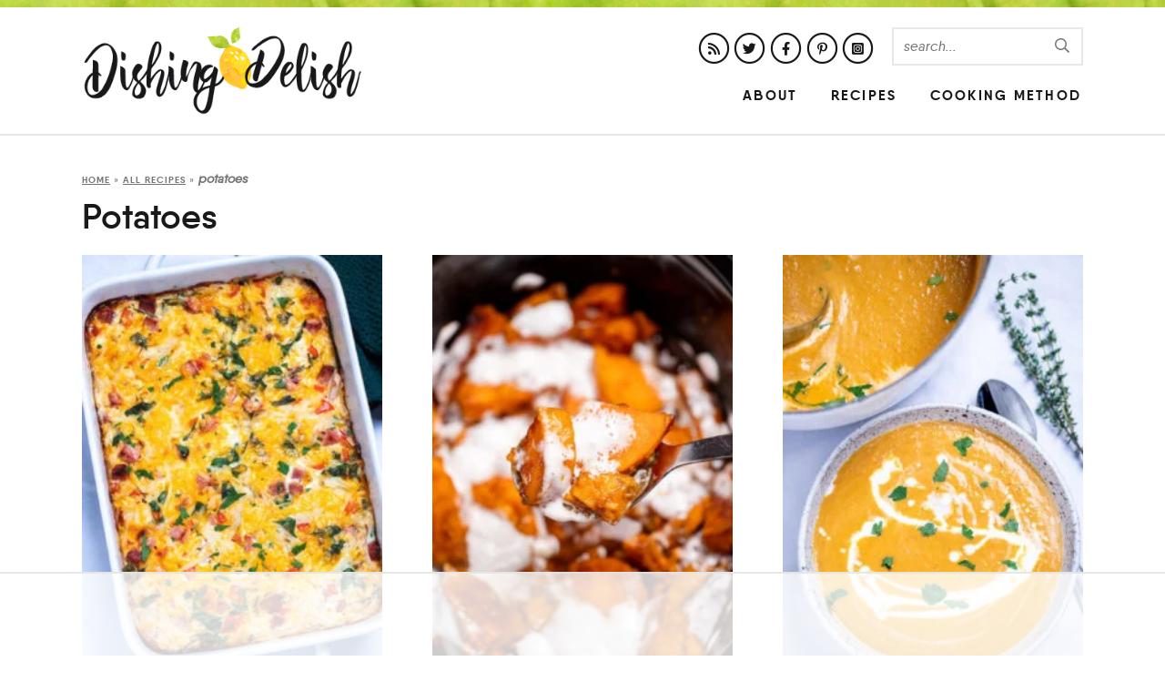

--- FILE ---
content_type: text/html; charset=UTF-8
request_url: https://www.dishingdelish.com/recipes/potatoes/
body_size: 52170
content:
<!DOCTYPE html>
<html lang="en-US">
<head><meta charset="UTF-8" /><script>if(navigator.userAgent.match(/MSIE|Internet Explorer/i)||navigator.userAgent.match(/Trident\/7\..*?rv:11/i)){var href=document.location.href;if(!href.match(/[?&]nowprocket/)){if(href.indexOf("?")==-1){if(href.indexOf("#")==-1){document.location.href=href+"?nowprocket=1"}else{document.location.href=href.replace("#","?nowprocket=1#")}}else{if(href.indexOf("#")==-1){document.location.href=href+"&nowprocket=1"}else{document.location.href=href.replace("#","&nowprocket=1#")}}}}</script><script>(()=>{class RocketLazyLoadScripts{constructor(){this.v="2.0.4",this.userEvents=["keydown","keyup","mousedown","mouseup","mousemove","mouseover","mouseout","touchmove","touchstart","touchend","touchcancel","wheel","click","dblclick","input"],this.attributeEvents=["onblur","onclick","oncontextmenu","ondblclick","onfocus","onmousedown","onmouseenter","onmouseleave","onmousemove","onmouseout","onmouseover","onmouseup","onmousewheel","onscroll","onsubmit"]}async t(){this.i(),this.o(),/iP(ad|hone)/.test(navigator.userAgent)&&this.h(),this.u(),this.l(this),this.m(),this.k(this),this.p(this),this._(),await Promise.all([this.R(),this.L()]),this.lastBreath=Date.now(),this.S(this),this.P(),this.D(),this.O(),this.M(),await this.C(this.delayedScripts.normal),await this.C(this.delayedScripts.defer),await this.C(this.delayedScripts.async),await this.T(),await this.F(),await this.j(),await this.A(),window.dispatchEvent(new Event("rocket-allScriptsLoaded")),this.everythingLoaded=!0,this.lastTouchEnd&&await new Promise(t=>setTimeout(t,500-Date.now()+this.lastTouchEnd)),this.I(),this.H(),this.U(),this.W()}i(){this.CSPIssue=sessionStorage.getItem("rocketCSPIssue"),document.addEventListener("securitypolicyviolation",t=>{this.CSPIssue||"script-src-elem"!==t.violatedDirective||"data"!==t.blockedURI||(this.CSPIssue=!0,sessionStorage.setItem("rocketCSPIssue",!0))},{isRocket:!0})}o(){window.addEventListener("pageshow",t=>{this.persisted=t.persisted,this.realWindowLoadedFired=!0},{isRocket:!0}),window.addEventListener("pagehide",()=>{this.onFirstUserAction=null},{isRocket:!0})}h(){let t;function e(e){t=e}window.addEventListener("touchstart",e,{isRocket:!0}),window.addEventListener("touchend",function i(o){o.changedTouches[0]&&t.changedTouches[0]&&Math.abs(o.changedTouches[0].pageX-t.changedTouches[0].pageX)<10&&Math.abs(o.changedTouches[0].pageY-t.changedTouches[0].pageY)<10&&o.timeStamp-t.timeStamp<200&&(window.removeEventListener("touchstart",e,{isRocket:!0}),window.removeEventListener("touchend",i,{isRocket:!0}),"INPUT"===o.target.tagName&&"text"===o.target.type||(o.target.dispatchEvent(new TouchEvent("touchend",{target:o.target,bubbles:!0})),o.target.dispatchEvent(new MouseEvent("mouseover",{target:o.target,bubbles:!0})),o.target.dispatchEvent(new PointerEvent("click",{target:o.target,bubbles:!0,cancelable:!0,detail:1,clientX:o.changedTouches[0].clientX,clientY:o.changedTouches[0].clientY})),event.preventDefault()))},{isRocket:!0})}q(t){this.userActionTriggered||("mousemove"!==t.type||this.firstMousemoveIgnored?"keyup"===t.type||"mouseover"===t.type||"mouseout"===t.type||(this.userActionTriggered=!0,this.onFirstUserAction&&this.onFirstUserAction()):this.firstMousemoveIgnored=!0),"click"===t.type&&t.preventDefault(),t.stopPropagation(),t.stopImmediatePropagation(),"touchstart"===this.lastEvent&&"touchend"===t.type&&(this.lastTouchEnd=Date.now()),"click"===t.type&&(this.lastTouchEnd=0),this.lastEvent=t.type,t.composedPath&&t.composedPath()[0].getRootNode()instanceof ShadowRoot&&(t.rocketTarget=t.composedPath()[0]),this.savedUserEvents.push(t)}u(){this.savedUserEvents=[],this.userEventHandler=this.q.bind(this),this.userEvents.forEach(t=>window.addEventListener(t,this.userEventHandler,{passive:!1,isRocket:!0})),document.addEventListener("visibilitychange",this.userEventHandler,{isRocket:!0})}U(){this.userEvents.forEach(t=>window.removeEventListener(t,this.userEventHandler,{passive:!1,isRocket:!0})),document.removeEventListener("visibilitychange",this.userEventHandler,{isRocket:!0}),this.savedUserEvents.forEach(t=>{(t.rocketTarget||t.target).dispatchEvent(new window[t.constructor.name](t.type,t))})}m(){const t="return false",e=Array.from(this.attributeEvents,t=>"data-rocket-"+t),i="["+this.attributeEvents.join("],[")+"]",o="[data-rocket-"+this.attributeEvents.join("],[data-rocket-")+"]",s=(e,i,o)=>{o&&o!==t&&(e.setAttribute("data-rocket-"+i,o),e["rocket"+i]=new Function("event",o),e.setAttribute(i,t))};new MutationObserver(t=>{for(const n of t)"attributes"===n.type&&(n.attributeName.startsWith("data-rocket-")||this.everythingLoaded?n.attributeName.startsWith("data-rocket-")&&this.everythingLoaded&&this.N(n.target,n.attributeName.substring(12)):s(n.target,n.attributeName,n.target.getAttribute(n.attributeName))),"childList"===n.type&&n.addedNodes.forEach(t=>{if(t.nodeType===Node.ELEMENT_NODE)if(this.everythingLoaded)for(const i of[t,...t.querySelectorAll(o)])for(const t of i.getAttributeNames())e.includes(t)&&this.N(i,t.substring(12));else for(const e of[t,...t.querySelectorAll(i)])for(const t of e.getAttributeNames())this.attributeEvents.includes(t)&&s(e,t,e.getAttribute(t))})}).observe(document,{subtree:!0,childList:!0,attributeFilter:[...this.attributeEvents,...e]})}I(){this.attributeEvents.forEach(t=>{document.querySelectorAll("[data-rocket-"+t+"]").forEach(e=>{this.N(e,t)})})}N(t,e){const i=t.getAttribute("data-rocket-"+e);i&&(t.setAttribute(e,i),t.removeAttribute("data-rocket-"+e))}k(t){Object.defineProperty(HTMLElement.prototype,"onclick",{get(){return this.rocketonclick||null},set(e){this.rocketonclick=e,this.setAttribute(t.everythingLoaded?"onclick":"data-rocket-onclick","this.rocketonclick(event)")}})}S(t){function e(e,i){let o=e[i];e[i]=null,Object.defineProperty(e,i,{get:()=>o,set(s){t.everythingLoaded?o=s:e["rocket"+i]=o=s}})}e(document,"onreadystatechange"),e(window,"onload"),e(window,"onpageshow");try{Object.defineProperty(document,"readyState",{get:()=>t.rocketReadyState,set(e){t.rocketReadyState=e},configurable:!0}),document.readyState="loading"}catch(t){console.log("WPRocket DJE readyState conflict, bypassing")}}l(t){this.originalAddEventListener=EventTarget.prototype.addEventListener,this.originalRemoveEventListener=EventTarget.prototype.removeEventListener,this.savedEventListeners=[],EventTarget.prototype.addEventListener=function(e,i,o){o&&o.isRocket||!t.B(e,this)&&!t.userEvents.includes(e)||t.B(e,this)&&!t.userActionTriggered||e.startsWith("rocket-")||t.everythingLoaded?t.originalAddEventListener.call(this,e,i,o):(t.savedEventListeners.push({target:this,remove:!1,type:e,func:i,options:o}),"mouseenter"!==e&&"mouseleave"!==e||t.originalAddEventListener.call(this,e,t.savedUserEvents.push,o))},EventTarget.prototype.removeEventListener=function(e,i,o){o&&o.isRocket||!t.B(e,this)&&!t.userEvents.includes(e)||t.B(e,this)&&!t.userActionTriggered||e.startsWith("rocket-")||t.everythingLoaded?t.originalRemoveEventListener.call(this,e,i,o):t.savedEventListeners.push({target:this,remove:!0,type:e,func:i,options:o})}}J(t,e){this.savedEventListeners=this.savedEventListeners.filter(i=>{let o=i.type,s=i.target||window;return e!==o||t!==s||(this.B(o,s)&&(i.type="rocket-"+o),this.$(i),!1)})}H(){EventTarget.prototype.addEventListener=this.originalAddEventListener,EventTarget.prototype.removeEventListener=this.originalRemoveEventListener,this.savedEventListeners.forEach(t=>this.$(t))}$(t){t.remove?this.originalRemoveEventListener.call(t.target,t.type,t.func,t.options):this.originalAddEventListener.call(t.target,t.type,t.func,t.options)}p(t){let e;function i(e){return t.everythingLoaded?e:e.split(" ").map(t=>"load"===t||t.startsWith("load.")?"rocket-jquery-load":t).join(" ")}function o(o){function s(e){const s=o.fn[e];o.fn[e]=o.fn.init.prototype[e]=function(){return this[0]===window&&t.userActionTriggered&&("string"==typeof arguments[0]||arguments[0]instanceof String?arguments[0]=i(arguments[0]):"object"==typeof arguments[0]&&Object.keys(arguments[0]).forEach(t=>{const e=arguments[0][t];delete arguments[0][t],arguments[0][i(t)]=e})),s.apply(this,arguments),this}}if(o&&o.fn&&!t.allJQueries.includes(o)){const e={DOMContentLoaded:[],"rocket-DOMContentLoaded":[]};for(const t in e)document.addEventListener(t,()=>{e[t].forEach(t=>t())},{isRocket:!0});o.fn.ready=o.fn.init.prototype.ready=function(i){function s(){parseInt(o.fn.jquery)>2?setTimeout(()=>i.bind(document)(o)):i.bind(document)(o)}return"function"==typeof i&&(t.realDomReadyFired?!t.userActionTriggered||t.fauxDomReadyFired?s():e["rocket-DOMContentLoaded"].push(s):e.DOMContentLoaded.push(s)),o([])},s("on"),s("one"),s("off"),t.allJQueries.push(o)}e=o}t.allJQueries=[],o(window.jQuery),Object.defineProperty(window,"jQuery",{get:()=>e,set(t){o(t)}})}P(){const t=new Map;document.write=document.writeln=function(e){const i=document.currentScript,o=document.createRange(),s=i.parentElement;let n=t.get(i);void 0===n&&(n=i.nextSibling,t.set(i,n));const c=document.createDocumentFragment();o.setStart(c,0),c.appendChild(o.createContextualFragment(e)),s.insertBefore(c,n)}}async R(){return new Promise(t=>{this.userActionTriggered?t():this.onFirstUserAction=t})}async L(){return new Promise(t=>{document.addEventListener("DOMContentLoaded",()=>{this.realDomReadyFired=!0,t()},{isRocket:!0})})}async j(){return this.realWindowLoadedFired?Promise.resolve():new Promise(t=>{window.addEventListener("load",t,{isRocket:!0})})}M(){this.pendingScripts=[];this.scriptsMutationObserver=new MutationObserver(t=>{for(const e of t)e.addedNodes.forEach(t=>{"SCRIPT"!==t.tagName||t.noModule||t.isWPRocket||this.pendingScripts.push({script:t,promise:new Promise(e=>{const i=()=>{const i=this.pendingScripts.findIndex(e=>e.script===t);i>=0&&this.pendingScripts.splice(i,1),e()};t.addEventListener("load",i,{isRocket:!0}),t.addEventListener("error",i,{isRocket:!0}),setTimeout(i,1e3)})})})}),this.scriptsMutationObserver.observe(document,{childList:!0,subtree:!0})}async F(){await this.X(),this.pendingScripts.length?(await this.pendingScripts[0].promise,await this.F()):this.scriptsMutationObserver.disconnect()}D(){this.delayedScripts={normal:[],async:[],defer:[]},document.querySelectorAll("script[type$=rocketlazyloadscript]").forEach(t=>{t.hasAttribute("data-rocket-src")?t.hasAttribute("async")&&!1!==t.async?this.delayedScripts.async.push(t):t.hasAttribute("defer")&&!1!==t.defer||"module"===t.getAttribute("data-rocket-type")?this.delayedScripts.defer.push(t):this.delayedScripts.normal.push(t):this.delayedScripts.normal.push(t)})}async _(){await this.L();let t=[];document.querySelectorAll("script[type$=rocketlazyloadscript][data-rocket-src]").forEach(e=>{let i=e.getAttribute("data-rocket-src");if(i&&!i.startsWith("data:")){i.startsWith("//")&&(i=location.protocol+i);try{const o=new URL(i).origin;o!==location.origin&&t.push({src:o,crossOrigin:e.crossOrigin||"module"===e.getAttribute("data-rocket-type")})}catch(t){}}}),t=[...new Map(t.map(t=>[JSON.stringify(t),t])).values()],this.Y(t,"preconnect")}async G(t){if(await this.K(),!0!==t.noModule||!("noModule"in HTMLScriptElement.prototype))return new Promise(e=>{let i;function o(){(i||t).setAttribute("data-rocket-status","executed"),e()}try{if(navigator.userAgent.includes("Firefox/")||""===navigator.vendor||this.CSPIssue)i=document.createElement("script"),[...t.attributes].forEach(t=>{let e=t.nodeName;"type"!==e&&("data-rocket-type"===e&&(e="type"),"data-rocket-src"===e&&(e="src"),i.setAttribute(e,t.nodeValue))}),t.text&&(i.text=t.text),t.nonce&&(i.nonce=t.nonce),i.hasAttribute("src")?(i.addEventListener("load",o,{isRocket:!0}),i.addEventListener("error",()=>{i.setAttribute("data-rocket-status","failed-network"),e()},{isRocket:!0}),setTimeout(()=>{i.isConnected||e()},1)):(i.text=t.text,o()),i.isWPRocket=!0,t.parentNode.replaceChild(i,t);else{const i=t.getAttribute("data-rocket-type"),s=t.getAttribute("data-rocket-src");i?(t.type=i,t.removeAttribute("data-rocket-type")):t.removeAttribute("type"),t.addEventListener("load",o,{isRocket:!0}),t.addEventListener("error",i=>{this.CSPIssue&&i.target.src.startsWith("data:")?(console.log("WPRocket: CSP fallback activated"),t.removeAttribute("src"),this.G(t).then(e)):(t.setAttribute("data-rocket-status","failed-network"),e())},{isRocket:!0}),s?(t.fetchPriority="high",t.removeAttribute("data-rocket-src"),t.src=s):t.src="data:text/javascript;base64,"+window.btoa(unescape(encodeURIComponent(t.text)))}}catch(i){t.setAttribute("data-rocket-status","failed-transform"),e()}});t.setAttribute("data-rocket-status","skipped")}async C(t){const e=t.shift();return e?(e.isConnected&&await this.G(e),this.C(t)):Promise.resolve()}O(){this.Y([...this.delayedScripts.normal,...this.delayedScripts.defer,...this.delayedScripts.async],"preload")}Y(t,e){this.trash=this.trash||[];let i=!0;var o=document.createDocumentFragment();t.forEach(t=>{const s=t.getAttribute&&t.getAttribute("data-rocket-src")||t.src;if(s&&!s.startsWith("data:")){const n=document.createElement("link");n.href=s,n.rel=e,"preconnect"!==e&&(n.as="script",n.fetchPriority=i?"high":"low"),t.getAttribute&&"module"===t.getAttribute("data-rocket-type")&&(n.crossOrigin=!0),t.crossOrigin&&(n.crossOrigin=t.crossOrigin),t.integrity&&(n.integrity=t.integrity),t.nonce&&(n.nonce=t.nonce),o.appendChild(n),this.trash.push(n),i=!1}}),document.head.appendChild(o)}W(){this.trash.forEach(t=>t.remove())}async T(){try{document.readyState="interactive"}catch(t){}this.fauxDomReadyFired=!0;try{await this.K(),this.J(document,"readystatechange"),document.dispatchEvent(new Event("rocket-readystatechange")),await this.K(),document.rocketonreadystatechange&&document.rocketonreadystatechange(),await this.K(),this.J(document,"DOMContentLoaded"),document.dispatchEvent(new Event("rocket-DOMContentLoaded")),await this.K(),this.J(window,"DOMContentLoaded"),window.dispatchEvent(new Event("rocket-DOMContentLoaded"))}catch(t){console.error(t)}}async A(){try{document.readyState="complete"}catch(t){}try{await this.K(),this.J(document,"readystatechange"),document.dispatchEvent(new Event("rocket-readystatechange")),await this.K(),document.rocketonreadystatechange&&document.rocketonreadystatechange(),await this.K(),this.J(window,"load"),window.dispatchEvent(new Event("rocket-load")),await this.K(),window.rocketonload&&window.rocketonload(),await this.K(),this.allJQueries.forEach(t=>t(window).trigger("rocket-jquery-load")),await this.K(),this.J(window,"pageshow");const t=new Event("rocket-pageshow");t.persisted=this.persisted,window.dispatchEvent(t),await this.K(),window.rocketonpageshow&&window.rocketonpageshow({persisted:this.persisted})}catch(t){console.error(t)}}async K(){Date.now()-this.lastBreath>45&&(await this.X(),this.lastBreath=Date.now())}async X(){return document.hidden?new Promise(t=>setTimeout(t)):new Promise(t=>requestAnimationFrame(t))}B(t,e){return e===document&&"readystatechange"===t||(e===document&&"DOMContentLoaded"===t||(e===window&&"DOMContentLoaded"===t||(e===window&&"load"===t||e===window&&"pageshow"===t)))}static run(){(new RocketLazyLoadScripts).t()}}RocketLazyLoadScripts.run()})();</script>
	
	<meta name="viewport" content="width=device-width, initial-scale=1" />
	<link rel="profile" href="https://gmpg.org/xfn/11" />
	<script data-no-optimize="1" data-cfasync="false">!function(){"use strict";const t={adt_ei:{identityApiKey:"plainText",source:"url",type:"plaintext",priority:1},adt_eih:{identityApiKey:"sha256",source:"urlh",type:"hashed",priority:2},sh_kit:{identityApiKey:"sha256",source:"urlhck",type:"hashed",priority:3}},e=Object.keys(t);function i(t){return function(t){const e=t.match(/((?=([a-z0-9._!#$%+^&*()[\]<>-]+))\2@[a-z0-9._-]+\.[a-z0-9._-]+)/gi);return e?e[0]:""}(function(t){return t.replace(/\s/g,"")}(t.toLowerCase()))}!async function(){const n=new URL(window.location.href),o=n.searchParams;let a=null;const r=Object.entries(t).sort(([,t],[,e])=>t.priority-e.priority).map(([t])=>t);for(const e of r){const n=o.get(e),r=t[e];if(!n||!r)continue;const c=decodeURIComponent(n),d="plaintext"===r.type&&i(c),s="hashed"===r.type&&c;if(d||s){a={value:c,config:r};break}}if(a){const{value:t,config:e}=a;window.adthrive=window.adthrive||{},window.adthrive.cmd=window.adthrive.cmd||[],window.adthrive.cmd.push(function(){window.adthrive.identityApi({source:e.source,[e.identityApiKey]:t},({success:i,data:n})=>{i?window.adthrive.log("info","Plugin","detectEmails",`Identity API called with ${e.type} email: ${t}`,n):window.adthrive.log("warning","Plugin","detectEmails",`Failed to call Identity API with ${e.type} email: ${t}`,n)})})}!function(t,e){const i=new URL(e);t.forEach(t=>i.searchParams.delete(t)),history.replaceState(null,"",i.toString())}(e,n)}()}();
</script><meta name='robots' content='index, follow, max-image-preview:large, max-snippet:-1, max-video-preview:-1' />
	<style></style>
	<meta name="pinterest-rich-pin" content="false" />
<script data-no-optimize="1" data-cfasync="false">
(function(w, d) {
	w.adthrive = w.adthrive || {};
	w.adthrive.cmd = w.adthrive.cmd || [];
	w.adthrive.plugin = 'adthrive-ads-3.10.0';
	w.adthrive.host = 'ads.adthrive.com';
	w.adthrive.integration = 'plugin';

	var commitParam = (w.adthriveCLS && w.adthriveCLS.bucket !== 'prod' && w.adthriveCLS.branch) ? '&commit=' + w.adthriveCLS.branch : '';

	var s = d.createElement('script');
	s.async = true;
	s.referrerpolicy='no-referrer-when-downgrade';
	s.src = 'https://' + w.adthrive.host + '/sites/5898e280102dce663953a9ef/ads.min.js?referrer=' + w.encodeURIComponent(w.location.href) + commitParam + '&cb=' + (Math.floor(Math.random() * 100) + 1) + '';
	var n = d.getElementsByTagName('script')[0];
	n.parentNode.insertBefore(s, n);
})(window, document);
</script>
<link rel="dns-prefetch" href="https://ads.adthrive.com/"><link rel="preconnect" href="https://ads.adthrive.com/"><link rel="preconnect" href="https://ads.adthrive.com/" crossorigin>
	<!-- This site is optimized with the Yoast SEO Premium plugin v26.7 (Yoast SEO v26.7) - https://yoast.com/wordpress/plugins/seo/ -->
	<title>Potatoes Archives &#8226; Dishing Delish</title>
<link data-rocket-prefetch href="https://ads.adthrive.com" rel="dns-prefetch">
<link data-rocket-prefetch href="https://www.googletagmanager.com" rel="dns-prefetch">
<style id="wpr-usedcss">img:is([sizes=auto i],[sizes^="auto," i]){contain-intrinsic-size:3000px 1500px}img.emoji{display:inline!important;border:none!important;box-shadow:none!important;height:1em!important;width:1em!important;margin:0 .07em!important;vertical-align:-.1em!important;background:0 0!important;padding:0!important}:where(.wp-block-button__link){border-radius:9999px;box-shadow:none;padding:calc(.667em + 2px) calc(1.333em + 2px);text-decoration:none}:root :where(.wp-block-button .wp-block-button__link.is-style-outline),:root :where(.wp-block-button.is-style-outline>.wp-block-button__link){border:2px solid;padding:.667em 1.333em}:root :where(.wp-block-button .wp-block-button__link.is-style-outline:not(.has-text-color)),:root :where(.wp-block-button.is-style-outline>.wp-block-button__link:not(.has-text-color)){color:currentColor}:root :where(.wp-block-button .wp-block-button__link.is-style-outline:not(.has-background)),:root :where(.wp-block-button.is-style-outline>.wp-block-button__link:not(.has-background)){background-color:initial;background-image:none}:where(.wp-block-calendar table:not(.has-background) th){background:#ddd}:where(.wp-block-columns){margin-bottom:1.75em}:where(.wp-block-columns.has-background){padding:1.25em 2.375em}:where(.wp-block-post-comments input[type=submit]){border:none}:where(.wp-block-cover-image:not(.has-text-color)),:where(.wp-block-cover:not(.has-text-color)){color:#fff}:where(.wp-block-cover-image.is-light:not(.has-text-color)),:where(.wp-block-cover.is-light:not(.has-text-color)){color:#000}:root :where(.wp-block-cover h1:not(.has-text-color)),:root :where(.wp-block-cover h2:not(.has-text-color)),:root :where(.wp-block-cover h3:not(.has-text-color)),:root :where(.wp-block-cover h4:not(.has-text-color)),:root :where(.wp-block-cover h5:not(.has-text-color)),:root :where(.wp-block-cover h6:not(.has-text-color)),:root :where(.wp-block-cover p:not(.has-text-color)){color:inherit}:where(.wp-block-file){margin-bottom:1.5em}:where(.wp-block-file__button){border-radius:2em;display:inline-block;padding:.5em 1em}:where(.wp-block-file__button):is(a):active,:where(.wp-block-file__button):is(a):focus,:where(.wp-block-file__button):is(a):hover,:where(.wp-block-file__button):is(a):visited{box-shadow:none;color:#fff;opacity:.85;text-decoration:none}:where(.wp-block-group.wp-block-group-is-layout-constrained){position:relative}:root :where(.wp-block-image.is-style-rounded img,.wp-block-image .is-style-rounded img){border-radius:9999px}:where(.wp-block-latest-comments:not([style*=line-height] .wp-block-latest-comments__comment)){line-height:1.1}:where(.wp-block-latest-comments:not([style*=line-height] .wp-block-latest-comments__comment-excerpt p)){line-height:1.8}:root :where(.wp-block-latest-posts.is-grid){padding:0}:root :where(.wp-block-latest-posts.wp-block-latest-posts__list){padding-left:0}ul{box-sizing:border-box}:root :where(.wp-block-list.has-background){padding:1.25em 2.375em}:where(.wp-block-navigation.has-background .wp-block-navigation-item a:not(.wp-element-button)),:where(.wp-block-navigation.has-background .wp-block-navigation-submenu a:not(.wp-element-button)){padding:.5em 1em}:where(.wp-block-navigation .wp-block-navigation__submenu-container .wp-block-navigation-item a:not(.wp-element-button)),:where(.wp-block-navigation .wp-block-navigation__submenu-container .wp-block-navigation-submenu a:not(.wp-element-button)),:where(.wp-block-navigation .wp-block-navigation__submenu-container .wp-block-navigation-submenu button.wp-block-navigation-item__content),:where(.wp-block-navigation .wp-block-navigation__submenu-container .wp-block-pages-list__item button.wp-block-navigation-item__content){padding:.5em 1em}:root :where(p.has-background){padding:1.25em 2.375em}:where(p.has-text-color:not(.has-link-color)) a{color:inherit}:where(.wp-block-post-comments-form) input:not([type=submit]),:where(.wp-block-post-comments-form) textarea{border:1px solid #949494;font-family:inherit;font-size:1em}:where(.wp-block-post-comments-form) input:where(:not([type=submit]):not([type=checkbox])),:where(.wp-block-post-comments-form) textarea{padding:calc(.667em + 2px)}:where(.wp-block-post-excerpt){box-sizing:border-box;margin-bottom:var(--wp--style--block-gap);margin-top:var(--wp--style--block-gap)}:where(.wp-block-preformatted.has-background){padding:1.25em 2.375em}:where(.wp-block-search__button){border:1px solid #ccc;padding:6px 10px}:where(.wp-block-search__input){font-family:inherit;font-size:inherit;font-style:inherit;font-weight:inherit;letter-spacing:inherit;line-height:inherit;text-transform:inherit}:where(.wp-block-search__button-inside .wp-block-search__inside-wrapper){border:1px solid #949494;box-sizing:border-box;padding:4px}:where(.wp-block-search__button-inside .wp-block-search__inside-wrapper) .wp-block-search__input{border:none;border-radius:0;padding:0 4px}:where(.wp-block-search__button-inside .wp-block-search__inside-wrapper) .wp-block-search__input:focus{outline:0}:where(.wp-block-search__button-inside .wp-block-search__inside-wrapper) :where(.wp-block-search__button){padding:4px 8px}:root :where(.wp-block-separator.is-style-dots){height:auto;line-height:1;text-align:center}:root :where(.wp-block-separator.is-style-dots):before{color:currentColor;content:"···";font-family:serif;font-size:1.5em;letter-spacing:2em;padding-left:2em}:root :where(.wp-block-site-logo.is-style-rounded){border-radius:9999px}:where(.wp-block-social-links:not(.is-style-logos-only)) .wp-social-link{background-color:#f0f0f0;color:#444}:where(.wp-block-social-links:not(.is-style-logos-only)) .wp-social-link-amazon{background-color:#f90;color:#fff}:where(.wp-block-social-links:not(.is-style-logos-only)) .wp-social-link-bandcamp{background-color:#1ea0c3;color:#fff}:where(.wp-block-social-links:not(.is-style-logos-only)) .wp-social-link-behance{background-color:#0757fe;color:#fff}:where(.wp-block-social-links:not(.is-style-logos-only)) .wp-social-link-bluesky{background-color:#0a7aff;color:#fff}:where(.wp-block-social-links:not(.is-style-logos-only)) .wp-social-link-codepen{background-color:#1e1f26;color:#fff}:where(.wp-block-social-links:not(.is-style-logos-only)) .wp-social-link-deviantart{background-color:#02e49b;color:#fff}:where(.wp-block-social-links:not(.is-style-logos-only)) .wp-social-link-discord{background-color:#5865f2;color:#fff}:where(.wp-block-social-links:not(.is-style-logos-only)) .wp-social-link-dribbble{background-color:#e94c89;color:#fff}:where(.wp-block-social-links:not(.is-style-logos-only)) .wp-social-link-dropbox{background-color:#4280ff;color:#fff}:where(.wp-block-social-links:not(.is-style-logos-only)) .wp-social-link-etsy{background-color:#f45800;color:#fff}:where(.wp-block-social-links:not(.is-style-logos-only)) .wp-social-link-facebook{background-color:#0866ff;color:#fff}:where(.wp-block-social-links:not(.is-style-logos-only)) .wp-social-link-fivehundredpx{background-color:#000;color:#fff}:where(.wp-block-social-links:not(.is-style-logos-only)) .wp-social-link-flickr{background-color:#0461dd;color:#fff}:where(.wp-block-social-links:not(.is-style-logos-only)) .wp-social-link-foursquare{background-color:#e65678;color:#fff}:where(.wp-block-social-links:not(.is-style-logos-only)) .wp-social-link-github{background-color:#24292d;color:#fff}:where(.wp-block-social-links:not(.is-style-logos-only)) .wp-social-link-goodreads{background-color:#eceadd;color:#382110}:where(.wp-block-social-links:not(.is-style-logos-only)) .wp-social-link-google{background-color:#ea4434;color:#fff}:where(.wp-block-social-links:not(.is-style-logos-only)) .wp-social-link-gravatar{background-color:#1d4fc4;color:#fff}:where(.wp-block-social-links:not(.is-style-logos-only)) .wp-social-link-instagram{background-color:#f00075;color:#fff}:where(.wp-block-social-links:not(.is-style-logos-only)) .wp-social-link-lastfm{background-color:#e21b24;color:#fff}:where(.wp-block-social-links:not(.is-style-logos-only)) .wp-social-link-linkedin{background-color:#0d66c2;color:#fff}:where(.wp-block-social-links:not(.is-style-logos-only)) .wp-social-link-mastodon{background-color:#3288d4;color:#fff}:where(.wp-block-social-links:not(.is-style-logos-only)) .wp-social-link-medium{background-color:#000;color:#fff}:where(.wp-block-social-links:not(.is-style-logos-only)) .wp-social-link-meetup{background-color:#f6405f;color:#fff}:where(.wp-block-social-links:not(.is-style-logos-only)) .wp-social-link-patreon{background-color:#000;color:#fff}:where(.wp-block-social-links:not(.is-style-logos-only)) .wp-social-link-pinterest{background-color:#e60122;color:#fff}:where(.wp-block-social-links:not(.is-style-logos-only)) .wp-social-link-pocket{background-color:#ef4155;color:#fff}:where(.wp-block-social-links:not(.is-style-logos-only)) .wp-social-link-reddit{background-color:#ff4500;color:#fff}:where(.wp-block-social-links:not(.is-style-logos-only)) .wp-social-link-skype{background-color:#0478d7;color:#fff}:where(.wp-block-social-links:not(.is-style-logos-only)) .wp-social-link-snapchat{background-color:#fefc00;color:#fff;stroke:#000}:where(.wp-block-social-links:not(.is-style-logos-only)) .wp-social-link-soundcloud{background-color:#ff5600;color:#fff}:where(.wp-block-social-links:not(.is-style-logos-only)) .wp-social-link-spotify{background-color:#1bd760;color:#fff}:where(.wp-block-social-links:not(.is-style-logos-only)) .wp-social-link-telegram{background-color:#2aabee;color:#fff}:where(.wp-block-social-links:not(.is-style-logos-only)) .wp-social-link-threads{background-color:#000;color:#fff}:where(.wp-block-social-links:not(.is-style-logos-only)) .wp-social-link-tiktok{background-color:#000;color:#fff}:where(.wp-block-social-links:not(.is-style-logos-only)) .wp-social-link-tumblr{background-color:#011835;color:#fff}:where(.wp-block-social-links:not(.is-style-logos-only)) .wp-social-link-twitch{background-color:#6440a4;color:#fff}:where(.wp-block-social-links:not(.is-style-logos-only)) .wp-social-link-twitter{background-color:#1da1f2;color:#fff}:where(.wp-block-social-links:not(.is-style-logos-only)) .wp-social-link-vimeo{background-color:#1eb7ea;color:#fff}:where(.wp-block-social-links:not(.is-style-logos-only)) .wp-social-link-vk{background-color:#4680c2;color:#fff}:where(.wp-block-social-links:not(.is-style-logos-only)) .wp-social-link-wordpress{background-color:#3499cd;color:#fff}:where(.wp-block-social-links:not(.is-style-logos-only)) .wp-social-link-whatsapp{background-color:#25d366;color:#fff}:where(.wp-block-social-links:not(.is-style-logos-only)) .wp-social-link-x{background-color:#000;color:#fff}:where(.wp-block-social-links:not(.is-style-logos-only)) .wp-social-link-yelp{background-color:#d32422;color:#fff}:where(.wp-block-social-links:not(.is-style-logos-only)) .wp-social-link-youtube{background-color:red;color:#fff}:where(.wp-block-social-links.is-style-logos-only) .wp-social-link{background:0 0}:where(.wp-block-social-links.is-style-logos-only) .wp-social-link svg{height:1.25em;width:1.25em}:where(.wp-block-social-links.is-style-logos-only) .wp-social-link-amazon{color:#f90}:where(.wp-block-social-links.is-style-logos-only) .wp-social-link-bandcamp{color:#1ea0c3}:where(.wp-block-social-links.is-style-logos-only) .wp-social-link-behance{color:#0757fe}:where(.wp-block-social-links.is-style-logos-only) .wp-social-link-bluesky{color:#0a7aff}:where(.wp-block-social-links.is-style-logos-only) .wp-social-link-codepen{color:#1e1f26}:where(.wp-block-social-links.is-style-logos-only) .wp-social-link-deviantart{color:#02e49b}:where(.wp-block-social-links.is-style-logos-only) .wp-social-link-discord{color:#5865f2}:where(.wp-block-social-links.is-style-logos-only) .wp-social-link-dribbble{color:#e94c89}:where(.wp-block-social-links.is-style-logos-only) .wp-social-link-dropbox{color:#4280ff}:where(.wp-block-social-links.is-style-logos-only) .wp-social-link-etsy{color:#f45800}:where(.wp-block-social-links.is-style-logos-only) .wp-social-link-facebook{color:#0866ff}:where(.wp-block-social-links.is-style-logos-only) .wp-social-link-fivehundredpx{color:#000}:where(.wp-block-social-links.is-style-logos-only) .wp-social-link-flickr{color:#0461dd}:where(.wp-block-social-links.is-style-logos-only) .wp-social-link-foursquare{color:#e65678}:where(.wp-block-social-links.is-style-logos-only) .wp-social-link-github{color:#24292d}:where(.wp-block-social-links.is-style-logos-only) .wp-social-link-goodreads{color:#382110}:where(.wp-block-social-links.is-style-logos-only) .wp-social-link-google{color:#ea4434}:where(.wp-block-social-links.is-style-logos-only) .wp-social-link-gravatar{color:#1d4fc4}:where(.wp-block-social-links.is-style-logos-only) .wp-social-link-instagram{color:#f00075}:where(.wp-block-social-links.is-style-logos-only) .wp-social-link-lastfm{color:#e21b24}:where(.wp-block-social-links.is-style-logos-only) .wp-social-link-linkedin{color:#0d66c2}:where(.wp-block-social-links.is-style-logos-only) .wp-social-link-mastodon{color:#3288d4}:where(.wp-block-social-links.is-style-logos-only) .wp-social-link-medium{color:#000}:where(.wp-block-social-links.is-style-logos-only) .wp-social-link-meetup{color:#f6405f}:where(.wp-block-social-links.is-style-logos-only) .wp-social-link-patreon{color:#000}:where(.wp-block-social-links.is-style-logos-only) .wp-social-link-pinterest{color:#e60122}:where(.wp-block-social-links.is-style-logos-only) .wp-social-link-pocket{color:#ef4155}:where(.wp-block-social-links.is-style-logos-only) .wp-social-link-reddit{color:#ff4500}:where(.wp-block-social-links.is-style-logos-only) .wp-social-link-skype{color:#0478d7}:where(.wp-block-social-links.is-style-logos-only) .wp-social-link-snapchat{color:#fff;stroke:#000}:where(.wp-block-social-links.is-style-logos-only) .wp-social-link-soundcloud{color:#ff5600}:where(.wp-block-social-links.is-style-logos-only) .wp-social-link-spotify{color:#1bd760}:where(.wp-block-social-links.is-style-logos-only) .wp-social-link-telegram{color:#2aabee}:where(.wp-block-social-links.is-style-logos-only) .wp-social-link-threads{color:#000}:where(.wp-block-social-links.is-style-logos-only) .wp-social-link-tiktok{color:#000}:where(.wp-block-social-links.is-style-logos-only) .wp-social-link-tumblr{color:#011835}:where(.wp-block-social-links.is-style-logos-only) .wp-social-link-twitch{color:#6440a4}:where(.wp-block-social-links.is-style-logos-only) .wp-social-link-twitter{color:#1da1f2}:where(.wp-block-social-links.is-style-logos-only) .wp-social-link-vimeo{color:#1eb7ea}:where(.wp-block-social-links.is-style-logos-only) .wp-social-link-vk{color:#4680c2}:where(.wp-block-social-links.is-style-logos-only) .wp-social-link-whatsapp{color:#25d366}:where(.wp-block-social-links.is-style-logos-only) .wp-social-link-wordpress{color:#3499cd}:where(.wp-block-social-links.is-style-logos-only) .wp-social-link-x{color:#000}:where(.wp-block-social-links.is-style-logos-only) .wp-social-link-yelp{color:#d32422}:where(.wp-block-social-links.is-style-logos-only) .wp-social-link-youtube{color:red}:root :where(.wp-block-social-links .wp-social-link a){padding:.25em}:root :where(.wp-block-social-links.is-style-logos-only .wp-social-link a){padding:0}:root :where(.wp-block-social-links.is-style-pill-shape .wp-social-link a){padding-left:.6666666667em;padding-right:.6666666667em}:root :where(.wp-block-tag-cloud.is-style-outline){display:flex;flex-wrap:wrap;gap:1ch}:root :where(.wp-block-tag-cloud.is-style-outline a){border:1px solid;font-size:unset!important;margin-right:0;padding:1ch 2ch;text-decoration:none!important}:root :where(.wp-block-table-of-contents){box-sizing:border-box}:where(.wp-block-term-description){box-sizing:border-box;margin-bottom:var(--wp--style--block-gap);margin-top:var(--wp--style--block-gap)}:where(pre.wp-block-verse){font-family:inherit}:root{--wp--preset--font-size--normal:16px;--wp--preset--font-size--huge:42px}.screen-reader-text{border:0;clip-path:inset(50%);height:1px;margin:-1px;overflow:hidden;padding:0;position:absolute;width:1px;word-wrap:normal!important}.screen-reader-text:focus{background-color:#ddd;clip-path:none;color:#444;display:block;font-size:1em;height:auto;left:5px;line-height:normal;padding:15px 23px 14px;text-decoration:none;top:5px;width:auto;z-index:100000}html :where(.has-border-color){border-style:solid}html :where([style*=border-top-color]){border-top-style:solid}html :where([style*=border-right-color]){border-right-style:solid}html :where([style*=border-bottom-color]){border-bottom-style:solid}html :where([style*=border-left-color]){border-left-style:solid}html :where([style*=border-width]){border-style:solid}html :where([style*=border-top-width]){border-top-style:solid}html :where([style*=border-right-width]){border-right-style:solid}html :where([style*=border-bottom-width]){border-bottom-style:solid}html :where([style*=border-left-width]){border-left-style:solid}html :where(img[class*=wp-image-]){height:auto;max-width:100%}:where(figure){margin:0 0 1em}html :where(.is-position-sticky){--wp-admin--admin-bar--position-offset:var(--wp-admin--admin-bar--height,0px)}:root{--comment-rating-star-color:#343434}.comment-form-wprm-rating{margin-bottom:20px;margin-top:5px;text-align:left}.rtl .comment-form-wprm-rating{text-align:right}:root{--wprm-popup-font-size:16px;--wprm-popup-background:#fff;--wprm-popup-title:#000;--wprm-popup-content:#444;--wprm-popup-button-background:#5a822b;--wprm-popup-button-text:#fff}body.wprm-popup-modal-open{height:100%;left:0;overflow:hidden;position:fixed;right:0;width:100%}.wprm-popup-modal{display:none}.wprm-popup-modal.is-open{display:block}.tippy-box[data-animation=fade][data-state=hidden]{opacity:0}[data-tippy-root]{max-width:calc(100vw - 10px)}.tippy-box{background-color:#333;border-radius:4px;color:#fff;font-size:14px;line-height:1.4;outline:0;position:relative;transition-property:transform,visibility,opacity;white-space:normal}.tippy-box[data-placement^=top]>.tippy-arrow{bottom:0}.tippy-box[data-placement^=top]>.tippy-arrow:before{border-top-color:initial;border-width:8px 8px 0;bottom:-7px;left:0;transform-origin:center top}.tippy-box[data-placement^=bottom]>.tippy-arrow{top:0}.tippy-box[data-placement^=bottom]>.tippy-arrow:before{border-bottom-color:initial;border-width:0 8px 8px;left:0;top:-7px;transform-origin:center bottom}.tippy-box[data-placement^=left]>.tippy-arrow{right:0}.tippy-box[data-placement^=left]>.tippy-arrow:before{border-left-color:initial;border-width:8px 0 8px 8px;right:-7px;transform-origin:center left}.tippy-box[data-placement^=right]>.tippy-arrow{left:0}.tippy-box[data-placement^=right]>.tippy-arrow:before{border-right-color:initial;border-width:8px 8px 8px 0;left:-7px;transform-origin:center right}.tippy-box[data-inertia][data-state=visible]{transition-timing-function:cubic-bezier(.54,1.5,.38,1.11)}.tippy-arrow{color:#333;height:16px;width:16px}.tippy-arrow:before{border-color:transparent;border-style:solid;content:"";position:absolute}.tippy-content{padding:5px 9px;position:relative;z-index:1}.tippy-box[data-theme=wprm] .tippy-content p:first-child{margin-top:0}.tippy-box[data-theme=wprm] .tippy-content p:last-child{margin-bottom:0}.tippy-box[data-theme~=wprm-variable]{background-color:var(--wprm-tippy-background)}.tippy-box[data-theme~=wprm-variable][data-placement^=top]>.tippy-arrow:before{border-top-color:var(--wprm-tippy-background)}.tippy-box[data-theme~=wprm-variable][data-placement^=bottom]>.tippy-arrow:before{border-bottom-color:var(--wprm-tippy-background)}.tippy-box[data-theme~=wprm-variable][data-placement^=left]>.tippy-arrow:before{border-left-color:var(--wprm-tippy-background)}.tippy-box[data-theme~=wprm-variable][data-placement^=right]>.tippy-arrow:before{border-right-color:var(--wprm-tippy-background)}.wprm-loader{animation:1s ease-in-out infinite wprmSpin;-webkit-animation:1s ease-in-out infinite wprmSpin;border:2px solid hsla(0,0%,78%,.3);border-radius:50%;border-top-color:#444;display:inline-block;height:10px;width:10px}@keyframes wprmSpin{to{-webkit-transform:rotate(1turn)}}@-webkit-keyframes wprmSpin{to{-webkit-transform:rotate(1turn)}}.wprm-recipe-container{outline:0}.wprm-recipe{overflow:hidden;zoom:1;clear:both;text-align:left}.wprm-recipe *{box-sizing:border-box}.wprm-recipe ul{-webkit-margin-before:0;-webkit-margin-after:0;-webkit-padding-start:0;margin:0;padding:0}.wprm-recipe li{font-size:1em;margin:0 0 0 32px;padding:0}.wprm-recipe p{font-size:1em;margin:0;padding:0}.wprm-recipe li,.wprm-recipe li.wprm-recipe-instruction{list-style-position:outside}.wprm-recipe li:before{display:none}.wprm-recipe h1,.wprm-recipe h2,.wprm-recipe h3{clear:none;font-variant:normal;letter-spacing:normal;margin:0;padding:0;text-transform:none}body:not(.wprm-print) .wprm-recipe p:first-letter{color:inherit;font-family:inherit;font-size:inherit;line-height:inherit;margin:inherit;padding:inherit}.rtl .wprm-recipe{text-align:right}.rtl .wprm-recipe li{margin:0 32px 0 0}.wprm-screen-reader-text{border:0;clip:rect(1px,1px,1px,1px);clip-path:inset(50%);height:1px;margin:-1px;overflow:hidden;padding:0;position:absolute!important;width:1px;word-wrap:normal!important}.wprm-recipe-details-unit{font-size:.8em}@media only screen and (max-width:600px){.wprm-recipe-details-unit{font-size:1em}}.wprm-expandable-container,.wprm-expandable-container-separated{--wprm-expandable-text-color:#333;--wprm-expandable-button-color:#fff;--wprm-expandable-border-color:#333;--wprm-expandable-border-radius:0px;--wprm-expandable-vertical-padding:5px;--wprm-expandable-horizontal-padding:5px}.wprm-expandable-container a.wprm-expandable-button,.wprm-expandable-container button.wprm-expandable-button,.wprm-expandable-container-separated a.wprm-expandable-button,.wprm-expandable-container-separated button.wprm-expandable-button{color:var(--wprm-expandable-text-color)}.wprm-expandable-container button.wprm-expandable-button,.wprm-expandable-container-separated button.wprm-expandable-button{background-color:var(--wprm-expandable-button-color);border-color:var(--wprm-expandable-border-color);border-radius:var(--wprm-expandable-border-radius);padding:var(--wprm-expandable-vertical-padding) var(--wprm-expandable-horizontal-padding)}.wprm-expandable-container-separated.wprm-expandable-expanded .wprm-expandable-button-show,.wprm-expandable-container.wprm-expandable-expanded .wprm-expandable-button-show{display:none}.wprm-expandable-separated-content-collapsed{display:none!important}.wprm-block-text-normal{font-style:normal;font-weight:400;text-transform:none}.wprm-recipe-ingredients-container .wprm-recipe-ingredient-image{flex-shrink:0}.wprm-recipe-ingredients-container .wprm-recipe-ingredient-image img{vertical-align:middle}.wprm-recipe-shop-instacart-loading{cursor:wait;opacity:.5}.wprm-recipe-shop-instacart{align-items:center;border:1px solid #003d29;border-radius:23px;cursor:pointer;display:inline-flex;font-family:Instacart,system-ui,-apple-system,BlinkMacSystemFont,'Segoe UI',Roboto,Oxygen,Ubuntu,Cantarell,'Open Sans','Helvetica Neue',sans-serif;font-size:14px;height:46px;padding:0 18px}.wprm-recipe-shop-instacart>img{height:22px!important;margin:0!important;padding:0!important;width:auto!important}.wprm-recipe-shop-instacart>span{margin-left:10px}.wprm-recipe-instructions-container .wprm-recipe-instruction-media{margin:5px 0 15px;max-width:100%}.wprm-cook-mode{font-size:var(--wprm-cook-mode-font-size)}.wprm-cook-mode{display:flex;flex-direction:column;height:100%;min-height:0}.wprm-cook-mode .wprm-cook-mode-screen-cooking .wprm-cook-mode-instructions-container{flex:1;overflow-y:auto;-webkit-overflow-scrolling:touch;padding:0}.wprm-cook-mode .wprm-cook-mode-screen-cooking .wprm-cook-mode-instruction-step{display:flex;flex-direction:column;height:100%;min-height:0}.wprm-cook-mode-instructions-container{touch-action:pan-y;-webkit-overflow-scrolling:touch}.wprm-cook-mode .wprm-cook-mode-screen-thank-you{align-items:center;display:flex;justify-content:center;padding:40px 20px}#wprm-timer-container{align-items:center;background-color:#000;bottom:0;color:#fff;display:flex;font-family:monospace,sans-serif;font-size:24px;height:50px;left:0;line-height:50px;position:fixed;right:0;z-index:2147483647}#wprm-timer-container .wprm-timer-icon{cursor:pointer;padding:0 10px}#wprm-timer-container .wprm-timer-icon svg{display:table-cell;height:24px;vertical-align:middle;width:24px}#wprm-timer-container span{flex-shrink:0}#wprm-timer-container span#wprm-timer-bar-container{flex:1;padding:0 10px 0 15px}#wprm-timer-container span#wprm-timer-bar-container #wprm-timer-bar{border:3px solid #fff;display:block;height:24px;width:100%}#wprm-timer-container span#wprm-timer-bar-container #wprm-timer-bar #wprm-timer-bar-elapsed{background-color:#fff;border:0;display:block;height:100%;width:0}#wprm-timer-container.wprm-timer-finished{animation:1s linear infinite wprmtimerblink}@keyframes wprmtimerblink{50%{opacity:.5}}.wprm-popup-modal-user-rating #wprm-user-ratings-modal-message{display:none}.wprm-popup-modal-user-rating .wprm-user-ratings-modal-recipe-name{margin:5px auto;max-width:350px;text-align:center}.wprm-popup-modal-user-rating .wprm-user-ratings-modal-stars-container{margin-bottom:5px;text-align:center}.wprm-popup-modal-user-rating .wprm-user-rating-modal-comment-suggestions-container{display:none}.wprm-popup-modal-user-rating .wprm-user-rating-modal-comment-suggestions-container .wprm-user-rating-modal-comment-suggestion{border:1px dashed var(--wprm-popup-button-background);border-radius:5px;cursor:pointer;font-size:.8em;font-weight:700;margin:5px;padding:5px 10px}.wprm-popup-modal-user-rating .wprm-user-rating-modal-comment-suggestions-container .wprm-user-rating-modal-comment-suggestion:hover{border-style:solid}.wprm-popup-modal-user-rating input,.wprm-popup-modal-user-rating textarea{box-sizing:border-box}.wprm-popup-modal-user-rating textarea{border:1px solid #cecece;border-radius:4px;display:block;font-family:inherit;font-size:.9em;line-height:1.5;margin:0;min-height:75px;padding:10px;resize:vertical;width:100%}.wprm-popup-modal-user-rating textarea:focus::placeholder{color:transparent}.wprm-popup-modal-user-rating button{margin-right:5px}.wprm-popup-modal-user-rating button:disabled,.wprm-popup-modal-user-rating button[disabled]{cursor:not-allowed;opacity:.5}.wprm-popup-modal-user-rating #wprm-user-rating-modal-errors{color:#8b0000;display:inline-block;font-size:.8em}.wprm-popup-modal-user-rating #wprm-user-rating-modal-errors div,.wprm-popup-modal-user-rating #wprm-user-rating-modal-waiting{display:none}fieldset.wprm-user-ratings-modal-stars{background:0 0;border:0;display:inline-block;margin:0;padding:0;position:relative}fieldset.wprm-user-ratings-modal-stars legend{left:0;opacity:0;position:absolute}fieldset.wprm-user-ratings-modal-stars br{display:none}fieldset.wprm-user-ratings-modal-stars input[type=radio]{border:0;cursor:pointer;float:left;height:16px;margin:0!important;min-height:0;min-width:0;opacity:0;padding:0!important;width:16px}fieldset.wprm-user-ratings-modal-stars input[type=radio]:first-child{margin-left:-16px}fieldset.wprm-user-ratings-modal-stars span{font-size:0;height:16px;left:0;opacity:0;pointer-events:none;position:absolute;top:0;width:80px}fieldset.wprm-user-ratings-modal-stars span svg{height:100%!important;width:100%!important}fieldset.wprm-user-ratings-modal-stars input:checked+span,fieldset.wprm-user-ratings-modal-stars input:hover+span{opacity:1}fieldset.wprm-user-ratings-modal-stars input:hover+span~span{display:none}.rtl fieldset.wprm-user-ratings-modal-stars span{left:inherit;right:0}.rtl fieldset.wprm-user-ratings-modal-stars span svg{transform:scaleX(-1)}@supports(-webkit-touch-callout:none){.wprm-popup-modal-user-rating textarea{font-size:16px}}.wprm-recipe-advanced-servings-container{align-items:center;display:flex;flex-wrap:wrap;margin:5px 0}.wprm-recipe-advanced-servings-container .wprm-recipe-advanced-servings-input-unit{margin-left:3px}.wprm-recipe-advanced-servings-container .wprm-recipe-advanced-servings-input-shape{margin-left:5px}.wprm-recipe-equipment-container,.wprm-recipe-ingredients-container,.wprm-recipe-instructions-container{counter-reset:wprm-advanced-list-counter}:root{--wprm-list-checkbox-size:18px;--wprm-list-checkbox-left-position:0px;--wprm-list-checkbox-top-position:0px;--wprm-list-checkbox-background:#fff;--wprm-list-checkbox-borderwidth:1px;--wprm-list-checkbox-border-style:solid;--wprm-list-checkbox-border-color:inherit;--wprm-list-checkbox-border-radius:0px;--wprm-list-checkbox-check-width:2px;--wprm-list-checkbox-check-color:inherit}.wprm-checkbox-container{margin-left:-16px}.rtl .wprm-checkbox-container{margin-left:0;margin-right:-16px}.wprm-checkbox-container input[type=checkbox]{margin:0!important;opacity:0;width:16px!important}.wprm-checkbox-container label:after,.wprm-checkbox-container label:before{content:"";display:inline-block;position:absolute}.rtl .wprm-checkbox-container label:after{right:calc(var(--wprm-list-checkbox-left-position) + var(--wprm-list-checkbox-size)/ 4)}.wprm-checkbox-container label:before{background-color:var(--wprm-list-checkbox-background);border-color:var(--wprm-list-checkbox-border-color);border-radius:var(--wprm-list-checkbox-border-radius);border-style:var(--wprm-list-checkbox-border-style);border-width:var(--wprm-list-checkbox-borderwidth);height:var(--wprm-list-checkbox-size);left:var(--wprm-list-checkbox-left-position);top:var(--wprm-list-checkbox-top-position);width:var(--wprm-list-checkbox-size)}.wprm-checkbox-container label:after{border-bottom:var(--wprm-list-checkbox-check-width) solid;border-left:var(--wprm-list-checkbox-check-width) solid;border-color:var(--wprm-list-checkbox-check-color);height:calc(var(--wprm-list-checkbox-size)/4);left:calc(var(--wprm-list-checkbox-left-position) + var(--wprm-list-checkbox-size)/ 4);top:calc(var(--wprm-list-checkbox-top-position) + var(--wprm-list-checkbox-size)/ 4);transform:rotate(-45deg);width:calc(var(--wprm-list-checkbox-size)/2)}.wprm-checkbox-container input[type=checkbox]+label:after{content:none}.wprm-checkbox-container input[type=checkbox]:checked+label:after{content:""}.wprm-checkbox-container input[type=checkbox]:focus+label:before{outline:#3b99fc auto 5px}.wprm-recipe-equipment li{position:relative}.wprm-recipe-equipment li .wprm-checkbox-container{display:inline-block;left:-32px;line-height:.9em;position:absolute;top:.25em}.wprm-recipe-equipment li.wprm-checkbox-is-checked{text-decoration:line-through}.rtl .wprm-recipe-equipment li .wprm-checkbox-container{left:inherit;right:-32px}.wprm-list-checkbox-container:before{display:none!important}.wprm-list-checkbox-container.wprm-list-checkbox-checked{text-decoration:line-through}.wprm-list-checkbox-container .wprm-list-checkbox:hover{cursor:pointer}.no-js .wprm-private-notes-container,.no-js .wprm-recipe-private-notes-header{display:none}.wprm-private-notes-container:not(.wprm-private-notes-container-disabled){cursor:pointer}.wprm-private-notes-container .wprm-private-notes-user{display:none}.wprm-private-notes-container.wprm-private-notes-has-notes .wprm-private-notes-user{display:block}.wprm-private-notes-container.wprm-private-notes-editing .wprm-private-notes-user{display:none}.wprm-private-notes-container .wprm-private-notes-user{white-space:pre-wrap}.wprm-print .wprm-private-notes-container{cursor:default}.wprm-print .wprm-private-notes-container .wprm-private-notes-user{display:block!important}input[type=number].wprm-recipe-servings{display:inline;margin:0;padding:5px;width:60px}.wprm-recipe-servings-text-buttons-container{display:inline-flex}.wprm-recipe-servings-text-buttons-container input[type=text].wprm-recipe-servings{border-radius:0!important;display:inline;margin:0;outline:0;padding:0;text-align:center;vertical-align:top;width:40px}.wprm-recipe-servings-text-buttons-container .wprm-recipe-servings-change,.wprm-recipe-servings-text-buttons-container input[type=text].wprm-recipe-servings{border:1px solid #333;font-size:16px;height:30px;user-select:none}.wprm-recipe-servings-text-buttons-container .wprm-recipe-servings-change{background:#333;border-radius:3px;color:#fff;cursor:pointer;display:inline-block;line-height:26px;text-align:center;width:20px}.wprm-recipe-servings-text-buttons-container .wprm-recipe-servings-change:active{font-weight:700}.wprm-recipe-servings-text-buttons-container .wprm-recipe-servings-change.wprm-recipe-servings-decrement{border-bottom-right-radius:0!important;border-right:none;border-top-right-radius:0!important}.wprm-recipe-servings-text-buttons-container .wprm-recipe-servings-change.wprm-recipe-servings-increment{border-bottom-left-radius:0!important;border-left:none;border-top-left-radius:0!important}.wprm-recipe-share-options-popup-container{display:none!important}form.formkit-form[data-format=inline]{margin-left:auto;margin-right:auto;margin-bottom:20px}@media only screen and (min-width:482px){form.formkit-form[data-format=inline]{margin-bottom:30px}}.formkit-sticky-bar{z-index:999999!important}:root{--wp--preset--aspect-ratio--square:1;--wp--preset--aspect-ratio--4-3:4/3;--wp--preset--aspect-ratio--3-4:3/4;--wp--preset--aspect-ratio--3-2:3/2;--wp--preset--aspect-ratio--2-3:2/3;--wp--preset--aspect-ratio--16-9:16/9;--wp--preset--aspect-ratio--9-16:9/16;--wp--preset--color--black:#000000;--wp--preset--color--cyan-bluish-gray:#abb8c3;--wp--preset--color--white:#ffffff;--wp--preset--color--pale-pink:#f78da7;--wp--preset--color--vivid-red:#cf2e2e;--wp--preset--color--luminous-vivid-orange:#ff6900;--wp--preset--color--luminous-vivid-amber:#fcb900;--wp--preset--color--light-green-cyan:#7bdcb5;--wp--preset--color--vivid-green-cyan:#00d084;--wp--preset--color--pale-cyan-blue:#8ed1fc;--wp--preset--color--vivid-cyan-blue:#0693e3;--wp--preset--color--vivid-purple:#9b51e0;--wp--preset--color--very-light-gray:#eeeeee;--wp--preset--color--very-dark-gray:#313131;--wp--preset--color--kb-palette-6:#888888;--wp--preset--gradient--vivid-cyan-blue-to-vivid-purple:linear-gradient(135deg,rgba(6, 147, 227, 1) 0%,rgb(155, 81, 224) 100%);--wp--preset--gradient--light-green-cyan-to-vivid-green-cyan:linear-gradient(135deg,rgb(122, 220, 180) 0%,rgb(0, 208, 130) 100%);--wp--preset--gradient--luminous-vivid-amber-to-luminous-vivid-orange:linear-gradient(135deg,rgba(252, 185, 0, 1) 0%,rgba(255, 105, 0, 1) 100%);--wp--preset--gradient--luminous-vivid-orange-to-vivid-red:linear-gradient(135deg,rgba(255, 105, 0, 1) 0%,rgb(207, 46, 46) 100%);--wp--preset--gradient--very-light-gray-to-cyan-bluish-gray:linear-gradient(135deg,rgb(238, 238, 238) 0%,rgb(169, 184, 195) 100%);--wp--preset--gradient--cool-to-warm-spectrum:linear-gradient(135deg,rgb(74, 234, 220) 0%,rgb(151, 120, 209) 20%,rgb(207, 42, 186) 40%,rgb(238, 44, 130) 60%,rgb(251, 105, 98) 80%,rgb(254, 248, 76) 100%);--wp--preset--gradient--blush-light-purple:linear-gradient(135deg,rgb(255, 206, 236) 0%,rgb(152, 150, 240) 100%);--wp--preset--gradient--blush-bordeaux:linear-gradient(135deg,rgb(254, 205, 165) 0%,rgb(254, 45, 45) 50%,rgb(107, 0, 62) 100%);--wp--preset--gradient--luminous-dusk:linear-gradient(135deg,rgb(255, 203, 112) 0%,rgb(199, 81, 192) 50%,rgb(65, 88, 208) 100%);--wp--preset--gradient--pale-ocean:linear-gradient(135deg,rgb(255, 245, 203) 0%,rgb(182, 227, 212) 50%,rgb(51, 167, 181) 100%);--wp--preset--gradient--electric-grass:linear-gradient(135deg,rgb(202, 248, 128) 0%,rgb(113, 206, 126) 100%);--wp--preset--gradient--midnight:linear-gradient(135deg,rgb(2, 3, 129) 0%,rgb(40, 116, 252) 100%);--wp--preset--font-size--small:13px;--wp--preset--font-size--medium:20px;--wp--preset--font-size--large:36px;--wp--preset--font-size--x-large:42px;--wp--preset--spacing--20:0.44rem;--wp--preset--spacing--30:0.67rem;--wp--preset--spacing--40:1rem;--wp--preset--spacing--50:1.5rem;--wp--preset--spacing--60:2.25rem;--wp--preset--spacing--70:3.38rem;--wp--preset--spacing--80:5.06rem;--wp--preset--shadow--natural:6px 6px 9px rgba(0, 0, 0, .2);--wp--preset--shadow--deep:12px 12px 50px rgba(0, 0, 0, .4);--wp--preset--shadow--sharp:6px 6px 0px rgba(0, 0, 0, .2);--wp--preset--shadow--outlined:6px 6px 0px -3px rgba(255, 255, 255, 1),6px 6px rgba(0, 0, 0, 1);--wp--preset--shadow--crisp:6px 6px 0px rgba(0, 0, 0, 1)}:where(.is-layout-flex){gap:.5em}:where(.is-layout-grid){gap:.5em}:where(.wp-block-post-template.is-layout-flex){gap:1.25em}:where(.wp-block-post-template.is-layout-grid){gap:1.25em}:where(.wp-block-columns.is-layout-flex){gap:2em}:where(.wp-block-columns.is-layout-grid){gap:2em}:root :where(.wp-block-pullquote){font-size:1.5em;line-height:1.6}.fab,.fal,.far,.fas{-moz-osx-font-smoothing:grayscale;-webkit-font-smoothing:antialiased;display:inline-block;font-style:normal;font-variant:normal;text-rendering:auto;line-height:1}.fa-lg{font-size:1.33333em;line-height:.75em;vertical-align:-.0667em}.fa-stack{display:inline-block;height:2em;line-height:2em;position:relative;vertical-align:middle;width:2.5em}.fa-stack-1x,.fa-stack-2x{left:0;position:absolute;text-align:center;width:100%}.fa-stack-1x{line-height:inherit}.fa-stack-2x{font-size:2em}.fa-circle:before{content:"\f111"}.fa-clock:before{content:"\f017"}.fa-facebook-f:before{content:"\f39e"}.fa-instagram:before{content:"\f16d"}.fa-instagram-square:before{content:"\f955"}.fa-pinterest-p:before{content:"\f231"}.fa-rss:before{content:"\f09e"}.fa-search:before{content:"\f002"}.fa-tag:before{content:"\f02b"}.fa-times:before{content:"\f00d"}.fa-twitter:before{content:"\f099"}.sr-only{border:0;clip:rect(0,0,0,0);height:1px;margin:-1px;overflow:hidden;padding:0;position:absolute;width:1px}@font-face{font-family:"Font Awesome 5 Brands";font-style:normal;font-weight:400;font-display:swap;src:url(https://www.dishingdelish.com/wp-content/themes/dishingdelish/fontawesome-subset/webfonts/fa-brands-400.eot);src:url(https://www.dishingdelish.com/wp-content/themes/dishingdelish/fontawesome-subset/webfonts/fa-brands-400.eot?#iefix) format("embedded-opentype"),url(https://www.dishingdelish.com/wp-content/themes/dishingdelish/fontawesome-subset/webfonts/fa-brands-400.woff2) format("woff2"),url(https://www.dishingdelish.com/wp-content/themes/dishingdelish/fontawesome-subset/webfonts/fa-brands-400.woff) format("woff"),url(https://www.dishingdelish.com/wp-content/themes/dishingdelish/fontawesome-subset/webfonts/fa-brands-400.ttf) format("truetype"),url(https://www.dishingdelish.com/wp-content/themes/dishingdelish/fontawesome-subset/webfonts/fa-brands-400.svg#fontawesome) format("svg")}.fab{font-family:"Font Awesome 5 Brands";font-weight:400}@font-face{font-family:"Font Awesome 5 Pro";font-style:normal;font-weight:300;font-display:swap;src:url(https://www.dishingdelish.com/wp-content/themes/dishingdelish/fontawesome-subset/webfonts/fa-light-300.eot);src:url(https://www.dishingdelish.com/wp-content/themes/dishingdelish/fontawesome-subset/webfonts/fa-light-300.eot?#iefix) format("embedded-opentype"),url(https://www.dishingdelish.com/wp-content/themes/dishingdelish/fontawesome-subset/webfonts/fa-light-300.woff2) format("woff2"),url(https://www.dishingdelish.com/wp-content/themes/dishingdelish/fontawesome-subset/webfonts/fa-light-300.woff) format("woff"),url(https://www.dishingdelish.com/wp-content/themes/dishingdelish/fontawesome-subset/webfonts/fa-light-300.ttf) format("truetype"),url(https://www.dishingdelish.com/wp-content/themes/dishingdelish/fontawesome-subset/webfonts/fa-light-300.svg#fontawesome) format("svg")}.fal{font-weight:300}@font-face{font-family:"Font Awesome 5 Pro";font-style:normal;font-weight:400;font-display:swap;src:url(https://www.dishingdelish.com/wp-content/themes/dishingdelish/fontawesome-subset/webfonts/fa-regular-400.eot);src:url(https://www.dishingdelish.com/wp-content/themes/dishingdelish/fontawesome-subset/webfonts/fa-regular-400.eot?#iefix) format("embedded-opentype"),url(https://www.dishingdelish.com/wp-content/themes/dishingdelish/fontawesome-subset/webfonts/fa-regular-400.woff2) format("woff2"),url(https://www.dishingdelish.com/wp-content/themes/dishingdelish/fontawesome-subset/webfonts/fa-regular-400.woff) format("woff"),url(https://www.dishingdelish.com/wp-content/themes/dishingdelish/fontawesome-subset/webfonts/fa-regular-400.ttf) format("truetype"),url(https://www.dishingdelish.com/wp-content/themes/dishingdelish/fontawesome-subset/webfonts/fa-regular-400.svg#fontawesome) format("svg")}.fal,.far{font-family:"Font Awesome 5 Pro"}.far{font-weight:400}@font-face{font-family:"Font Awesome 5 Pro";font-style:normal;font-weight:900;font-display:swap;src:url(https://www.dishingdelish.com/wp-content/themes/dishingdelish/fontawesome-subset/webfonts/fa-solid-900.eot);src:url(https://www.dishingdelish.com/wp-content/themes/dishingdelish/fontawesome-subset/webfonts/fa-solid-900.eot?#iefix) format("embedded-opentype"),url(https://www.dishingdelish.com/wp-content/themes/dishingdelish/fontawesome-subset/webfonts/fa-solid-900.woff2) format("woff2"),url(https://www.dishingdelish.com/wp-content/themes/dishingdelish/fontawesome-subset/webfonts/fa-solid-900.woff) format("woff"),url(https://www.dishingdelish.com/wp-content/themes/dishingdelish/fontawesome-subset/webfonts/fa-solid-900.ttf) format("truetype"),url(https://www.dishingdelish.com/wp-content/themes/dishingdelish/fontawesome-subset/webfonts/fa-solid-900.svg#fontawesome) format("svg")}.fas{font-family:"Font Awesome 5 Pro";font-weight:900}a,address,body,canvas,caption,code,div,dl,embed,fieldset,form,h1,h2,h3,header,html,i,iframe,img,label,legend,li,mark,nav,object,p,small,span,strong,table,tbody,td,textarea,th,tr,u,ul,video{font-family:inherit;font-size:100%;font-weight:inherit;font-style:inherit;vertical-align:baseline;white-space:normal;margin:0;padding:0;border:0;background:0 0}header,nav{display:block}ul{list-style:none}table{border-collapse:collapse;border-spacing:0}input[type=search],input[type=submit],input[type=text]{-webkit-appearance:none}*{-webkit-box-sizing:border-box;-moz-box-sizing:border-box;box-sizing:border-box}.screen-reader-text{position:absolute;left:-10000px;top:auto;width:1px;height:1px;overflow:hidden}#skip a{position:absolute;left:-10000px;top:auto;width:1px;height:1px;overflow:hidden;color:#4d4d4d;font-size:14px;font-weight:700;border:1px solid #f8f8f8;background-color:#f8f8f8;padding:5px 10px;text-decoration:none}#skip a:focus{position:absolute;left:8px;top:8px;z-index:3001;width:auto;height:auto}.container{max-width:100%;margin:0 auto}@media (min-width :801px){.span_content{margin-left:0;width:68%;width:-moz-calc(100% - 320px - 5%);width:-webkit-calc(100% - 320px - 5%);width:calc(100% - 320px - 5%);max-width:680px;float:left;display:inline-block}.span_content_full{width:100%;max-width:100%;margin:0 auto!important;float:none!important;display:block}}.wrapper{margin:0 auto;padding:0 25px;width:100%;max-width:1150px;overflow:hidden}.wrap{margin:0 auto;padding:0 25px;width:100%;max-width:1150px}.widget_text.wrap{padding:0}@font-face{font-family:qanelas;src:url('https://www.dishingdelish.com/wp-content/themes/dishingdelish/fonts/qanelas-medium-webfont.woff2') format('woff2'),url('https://www.dishingdelish.com/wp-content/themes/dishingdelish/fonts/qanelas-medium-webfont.woff') format('woff');font-display:swap;font-weight:400;font-style:normal}@font-face{font-family:qanelas;src:url('https://www.dishingdelish.com/wp-content/themes/dishingdelish/fonts/qanelas-mediumitalic-webfont.woff2') format('woff2'),url('https://www.dishingdelish.com/wp-content/themes/dishingdelish/fonts/qanelas-mediumitalic-webfont.woff') format('woff');font-display:swap;font-weight:400;font-style:italic}@font-face{font-family:qanelas;src:url('https://www.dishingdelish.com/wp-content/themes/dishingdelish/fonts/qanelas-semibold-webfont.woff2') format('woff2'),url('https://www.dishingdelish.com/wp-content/themes/dishingdelish/fonts/qanelas-semibold-webfont.woff') format('woff');font-display:swap;font-weight:600;font-style:normal}@font-face{font-family:qanelas;src:url('https://www.dishingdelish.com/wp-content/themes/dishingdelish/fonts/qanelas-bold-webfont.woff2') format('woff2'),url('https://www.dishingdelish.com/wp-content/themes/dishingdelish/fonts/qanelas-bold-webfont.woff') format('woff');font-display:swap;font-weight:700;font-style:normal}body{font-family:qanelas,Arial,helvetica,sans-serif;font-size:20px;font-weight:400;line-height:1.8;color:#19191a;margin:0;padding:0}a,button,input[type=submit]{text-decoration:none;-webkit-transition:.2s ease-in-out;-moz-transition:.2s ease-in-out;transition:all .2s ease-in-out;-webkit-border-radius:0px;-moz-border-radius:0;border-radius:0}a:active,a:link,a:visited{color:#a0c847;text-decoration:none}a:focus,a:hover{color:#ffcc1f;text-decoration:none}p{margin:25px 0}img{display:block}h1,h2,h3{font-family:qanelas,Arial,helvetica,sans-serif;font-weight:600;line-height:1.2;margin:25px 0;color:#19191a}h1{font-size:38px}h2{font-size:28px}h3{font-size:28px}h3.widget-title{font-size:26px}strong{font-weight:700}i{font-style:italic}.clear{clear:both}.top-bar{min-height:8px;background:url(https://www.dishingdelish.com/wp-content/themes/dishingdelish/images/watercolor-green.jpg) repeat-x}.header{clear:both;padding:0;margin-bottom:40px;border-bottom:2px solid #e8e8e8}.header .logo{overflow:hidden;width:310px;margin:20px 0;float:left;clear:both}.header .logo img{width:100%;height:auto;display:block}.header .header-search{width:210px;float:right;text-align:right;margin-top:22px}.header .social{float:right;display:inline-block;margin-right:20px;margin-top:22px}.span_content img{max-width:100%;height:auto}.span_content ul{padding:0;margin:25px 0}.span_content ul ul{margin:10px 0}.span_content ul li{list-style-type:none;margin:0 0 10px 30px;padding:0}.span_content ul li:before{color:#ffcc1f;content:'\f0a9';font-weight:700;font-family:"Font Awesome 5 Pro";margin:0 0 0 -27px;font-size:84%;display:inline-block;width:27px}h1.archive-title,h2.archive-title{margin:0 0 20px}h3.widget-title{text-align:center}.social a{text-decoration:none;font-size:13px;font-weight:400!important;padding:0;color:#19191a;display:inline-block}.social a .fa-stack{width:2em}.social a:focus,.social a:hover{color:#a0c847}.social .fa-stack-1x{font-size:85%;margin:0 auto;padding:1px 0 0}.post{margin-bottom:0;background-color:#fff}.post-meta{font-family:qanelas,Arial,Helvetica,Geneva,sans-serif;text-transform:uppercase;color:#757576;font-size:11px;font-weight:700;letter-spacing:.15em;overflow:hidden;margin:0 0 25px;text-align:center}.meta-cat,.meta-time{display:inline-block;margin:0 4px}.post-meta i{color:#ffcc1f}.post-meta i.fa-clock{color:#a0c847}.post-meta a{color:#757576;text-decoration:none}.edit a:hover,.post-meta a:hover{color:#a0c847;text-decoration:underline}.post-meta .wprm-recipe,.post-meta .wprm-recipe-container{display:inline-block}.post-meta .wprm-recipe-container{margin-left:15px}.post-meta .wprm-recipe-time{font-weight:700}.post-meta .wprm-recipe-time .wprm-recipe-details-unit{text-transform:uppercase!important;font-size:100%!important}#submit,.about p.more a{color:#19191a;background-color:#fff;border:2px solid #19191a;display:inline-block;width:auto;text-decoration:none;font-family:qanelas,Arial,Helvetica,Geneva,sans-serif;text-transform:uppercase;letter-spacing:.15em;font-weight:700;font-size:13px;text-decoration:none;padding:7px 20px}#submit:focus,#submit:hover,.about p.more a:focus,.about p.more a:hover{color:#fff;background-color:#a0c847;border-color:#a0c847}small{text-align:center;font-style:italic;color:#757676;font-size:14px;line-height:1.4}.sort{clear:none!important;width:50%;float:right;text-align:right;vertical-align:middle}.homepage-subscribe{margin:0 0 30px;padding:20px 0 28px;background-color:#f3f3f4;border-bottom:2px solid #e8e8e8}.homepage-subscribe .subscribe{max-width:810px;margin:0 auto;overflow:hidden}.homepage-subscribe .subscribe .title{width:330px;float:left;overflow:hidden}.homepage-subscribe .subscribe .title h3{width:190px;height:62px;background:url(https://www.dishingdelish.com/wp-content/themes/dishingdelish/images/subscribe.png) no-repeat;background-size:100% auto;text-indent:-9999px;margin:0;float:left}.homepage-subscribe .subscribe .title p{margin:0;display:inline-block;width:120px;float:left;text-align:center;font-size:15px;line-height:1.3;padding:18px 2px 0 10px}.home-section{margin-bottom:70px;overflow:hidden;clear:both}.home-section:last-of-type{border-bottom:none;padding-bottom:0}.home-section h3.widget-title{text-align:center;margin-bottom:30px;font-size:40px;font-weight:300}.home-section .item{overflow:hidden;text-align:center;width:23.5%;margin:0 2% 2% 0;float:left;-webkit-transition:.2s ease-in-out;-moz-transition:.2s ease-in-out;transition:all .2s ease-in-out}.home-section .item:nth-child(4n){margin-right:0}.home-section .item img{display:block;width:100%;height:auto}.home-section .item .post-meta{margin:15px 0 8px}.home-section .item a:hover{color:#a0c847}.home-section .more{text-align:center;clear:both}.home-section.recipes{padding:30px 25px;background-color:#f3f3f4;text-align:center}.home-section.recipes h3{font-size:34px;text-transform:none;letter-spacing:normal;font-weight:600}.home-section.recipes h3 span{background-color:#f3f3f4}.home-section.recipes h3:after{display:none}.home-section.recipes ul li{display:inline;padding:0;margin:0}.home-section.recipes ul li:before{display:none}.home-section.recipes ul li a{display:inline-block;font-size:14px;font-family:qanelas,Arial,Helvetica,Geneva,sans-serif;font-weight:700;text-transform:uppercase;letter-spacing:.1em;padding:8px 20px;margin:5px 3px;text-decoration:none;color:#19191a;background-color:#fff;border:2px solid #19191a}.home-section.recipes ul li a:hover{color:#fff;background-color:#a0c847;border-color:#a0c847}.home-section.recipes .search-form{background-color:#fff;max-width:600px;margin:0 auto}.home-section.recipes .more a{display:inline-block;font-size:13px;font-family:qanelas,Arial,Helvetica,Geneva,sans-serif;font-weight:700;text-transform:uppercase;letter-spacing:.1em;text-decoration:underline;color:#6f6f70;padding:5px 12px}.home-section.recipes .more a:hover{color:#a0c847}.home-section.about{text-align:center;border:2px solid #e8e8e8;padding:45px 100px 20px;max-width:610px;margin:120px auto 100px;position:relative;overflow:visible;font-size:19px;line-height:1.7}.home-section.about:before{content:"";display:block;background:url(https://www.dishingdelish.com/wp-content/themes/dishingdelish/images/about-lemon@2x.png) no-repeat;background-size:100% auto;width:220px;height:270px;position:absolute;left:-55px;bottom:20px;margin-top:25px;z-index:1}.home-section.about h3,.home-section.about p{position:relative;z-index:10}.home-section.about a{color:#19191a;display:inline-block;width:auto;text-decoration:none;font-family:qanelas,Arial,Helvetica,Geneva,sans-serif;text-transform:uppercase;letter-spacing:.15em;font-weight:700;font-size:15px;text-decoration:none}.home-section.about a:hover{color:#9ec746}.archives{margin-top:5px;margin-bottom:15px;width:100%;clear:left;overflow:hidden}.archive-post{margin-right:5%;margin-bottom:35px;width:30%;float:left;text-align:center;background-color:#fff}.archive-post:nth-child(3n){margin-right:0}.archive-post:nth-child(3n+1){clear:both}.archive-post img{width:100%;max-width:100%;height:auto;display:block}.archive-post h2{color:#19191a;margin:10px;-webkit-transition:.2s ease-in-out;-moz-transition:.2s ease-in-out;transition:all .2s ease-in-out;font-size:20px;padding-bottom:0;border-bottom:0}.archive-post h2 a{color:#19191a}.archive-post .post-meta{margin:10px 0 0;font-size:10px}.archive-post a:hover{color:#a0c847}.breadcrumb{font-family:qanelas,Arial,Helvetica,Geneva,sans-serif;text-transform:uppercase;color:#757576;font-size:10px;letter-spacing:.1em;line-height:15px;clear:both;margin:0 0 10px}.breadcrumb a{color:#757576;font-weight:700;text-decoration:underline}.breadcrumb .breadcrumb_last{font-weight:400;font-style:italic;font-size:14px;letter-spacing:normal;font-weight:400;text-transform:lowercase}.breadcrumb a:hover{color:#19191a}#submit{font-size:14px;letter-spacing:.1em;line-height:1.2;font-family:qanelas,Arial,Helvetica,Geneva,sans-serif;text-transform:uppercase;letter-spacing:.1em;cursor:pointer;margin-top:5px;padding:16px 25px 15px;text-decoration:none;-webkit-transition:.2s ease-in-out;-moz-transition:.2s ease-in-out;transition:all .2s ease-in-out}.search-form{width:100%;max-width:350px;border:none;border:2px solid #e8e8e8;overflow:hidden}.span_content .search-form{max-width:100%}.search-form .search-field{color:#757576;font-size:17px;font-family:qanelas,Arial,Helvetica,Geneva,sans-serif;font-weight:400;font-style:italic;line-height:40px;height:50px;background-color:#fff;padding:0 15px;border:none;vertical-align:middle;float:left;width:-moz-calc(100% - 40px);width:-webkit-calc(100% - 40px);width:calc(100% - 40px)}.search-form .search-field:focus{outline:0;border-left:2px solid #a0c847;border-right:none}.header-search .search-form .search-field{background-color:transparent;height:38px;line-height:38px;font-size:15px;padding:0 11px}.span_content .search-form .search-field{width:-moz-calc(100% - 50px);width:-webkit-calc(100% - 50px);width:calc(100% - 50px)}.search-form .search-submit{background-color:#fff;font-family:qanelas,Arial,Helvetica,Geneva,sans-serif;text-transform:uppercase;font-weight:400;letter-spacing:.1em;font-size:21px;color:#19191a;background-color:transparent;line-height:50px;height:50px;border-style:none;vertical-align:middle;text-align:center;margin:-1px 0 0;float:right;cursor:pointer;width:40px}.header-search .search-form .search-submit{background-color:transparent;height:38px;line-height:38px;font-size:16px;color:#757576}.search-form .search-submit:hover{color:#a0c847}.subscribe p{margin:0;color:#6f6f70;line-height:1.5;font-size:90%}.homepage-subscribe .subscribe h3.widget-title{text-align:center}.search-field::placeholder{color:#757576}.footer{overflow:hidden;clear:both}.footer a{text-decoration:none;color:#757576}.footer a:hover{color:#a0c847}.footer-subscribe{clear:both;margin:0;padding:50px 0 60px;text-align:left;border:none;background-color:#f3f3f4}.footer .press{margin-top:50px}.footer .press h3{text-align:left;color:#767676;font-size:11px;margin:0;text-transform:uppercase;letter-spacing:.15em}.sub-footer{padding:20px 0;color:#757576;background-color:#fff;font-size:11px;line-height:20px;font-family:qanelas,Arial,Helvetica,Geneva,sans-serif;text-transform:uppercase;letter-spacing:.15em;text-align:left;position:relative}.sub-footer a{text-decoration:none;color:#757576}.sub-footer a:hover{color:#a0c847}.sub-footer a.top{display:block;color:#fff!important;background-color:#a0c847;width:65px;height:65px;border-radius:50%;font-size:36px;line-height:65px;padding:2px 0 0 1px;text-align:center;letter-spacing:normal;font-weight:300;position:absolute;right:20px;top:-50px}.sub-footer a.top:hover{background-color:#ffcc1f}.footer-nav{width:-moz-calc(100% - 240px);width:-webkit-calc(100% - 240px);width:calc(100% - 240px);float:left}.footer-nav li{display:inline-block;margin:0 10px 0 0;padding:0}.footer-nav li.top a{color:#1a1a1b;font-weight:700}.sub-footer .social{width:240px;float:right;text-align:right}.sub-footer .social a{padding:0 4px}.copyright{clear:both;text-align:center;margin:50px 0 0}.copyright:before{content:"";display:block;width:38px;height:53px;background:url(https://www.dishingdelish.com/wp-content/themes/dishingdelish/images/lemon.png) no-repeat;background-size:100% auto;margin:0 auto 10px}.copyright p{margin:0}.copyright a{text-decoration:underline;color:#757576}.copyright a:hover{color:#a0c847}.copyright .footer-nav{margin:20px 0 5px;font-family:qanelas;color:#757576}.copyright .footer-nav li{display:inline-block;text-transform:uppercase;font-size:11px;font-weight:700;letter-spacing:.05em}.copyright .footer-nav li:after{content:"|";margin:0 3px 0 6px}.copyright .footer-nav li:last-child:after{display:none}#comments{margin-top:5px}.pagination{font-weight:700;font-family:qanelas,Arial,Helvetica,Geneva,sans-serif;text-transform:uppercase;letter-spacing:.15em;clear:both;text-align:center;font-size:11px;margin:0;padding:10px 0;overflow:hidden;color:#757576}.pagination .page-numbers{color:#757576;padding:15px 19px;margin:3px;text-decoration:none;display:inline-block;border:2px solid #e8e8e8}.pagination a.active,.pagination span.page-numbers.current{color:#19191a;margin:0;font-weight:700;border:none}.pagination a.page-numbers:hover{background-color:#a0c847;color:#fff}.pagination h2.screen-reader-text{display:none}.pagination .nav-links{display:block}#main{clear:both;font-family:qanelas,Helvetica,Arial,sans-serif;text-align:right;text-transform:uppercase;font-weight:700;letter-spacing:.15em;font-size:15px;line-height:50px;display:block;clear:right;float:right;width:-moz-calc(100% - 390px);width:-webkit-calc(100% - 390px);width:calc(100% - 390px);margin-right:-13px;margin-top:8px}#main ul.mainmenu{display:block;width:100%}#main li{display:inline-block;margin:0;padding:0;position:relative}#main li a{display:inline-block;padding:0 15px;text-decoration:none;color:#19191a;-webkit-transition:none;-moz-transition:none;transition:none;-webkit-transition:color .2s ease-in-out;-moz-transition:color .2s ease-in-out;transition:color .2s ease-in-out}#main li a:hover,#main li:hover a{color:#a0c847}#main ul ul{display:none;position:absolute;top:45px;left:0;padding:0;line-height:1.4;background-color:#f2f2f2;text-align:left;z-index:2001;width:200px}#main ul ul li{float:none;margin:0;display:block;border-bottom:1px solid rgba(0,0,0,.05)}#main ul ul li:last-child{border-bottom:none}#main li li a{display:block;width:200px;color:#19191a!important;margin:0;background-color:transparent;padding:10px 15px;border:none;font-family:qanelas;font-size:14px;font-weight:400;text-transform:none;letter-spacing:normal;-webkit-transition:.2s ease-in-out;-moz-transition:.2s ease-in-out;transition:all .2s ease-in-out}#main li li.bold a{font-weight:700}#main li li a:hover,#main li li:hover a{background-color:#757576;color:#fff!important}#main ul li:hover>ul{display:block}#main ul li.menu-item-has-children>a:after{content:"\f078";font-family:'Font Awesome 5 Pro';font-weight:700;float:right;display:inline;vertical-align:middle;margin:0 -4px 0 4px;font-size:80%;display:none}#main ul ul li.menu-item-has-children>a:after{content:"\f054";font-family:'Font Awesome 5 Pro';font-weight:400;float:right;display:inline;margin:2px -5px 0 0;font-size:80%}#main ul ul li ul{background-color:#828282;left:200px;top:0;margin:0}#main ul ul ul li{border-bottom:1px solid #828282!important}#main li li:hover li a{color:#fff!important}#main ul ul li ul a:hover{color:#a0c847!important}#main ul ul li ul:before{display:none}#main ul ul ul:after{display:none}.wprm-recipe-details-unit{font-size:100%!important}.wprm-recipe-servings-link{border:1px solid #e8e8e8!important;box-shadow:none!important;padding:2px 10px;display:inline-block;margin-left:3px}.wprm-recipe a:before{font-size:120%;margin-right:8px}.wprm-recipe a.wprm-recipe-pin:before{content:"\f08d";font-family:"Font Awesome 5 Pro";font-weight:400!important}html{-webkit-text-size-adjust:100%}@media (max-width :925px){.header .header-search{width:200px;margin-top:25px}.header .social{margin-top:25px}.header .social a{font-size:11px}.header .logo{width:325px;margin:30px 0 25px}#main{letter-spacing:.12em;font-size:15px;width:-moz-calc(100% - 330px);width:-webkit-calc(100% - 330px);width:calc(100% - 330px);margin-top:18px}#main li{margin:0 -3px}.homepage-subscribe{margin:0 0 20px;padding:25px 0 20px}.footer-subscribe{padding:50px 0 60px}}@media (max-width :799px){body{border:none}.wrap,.wrapper{padding:0 20px}.span_content,.span_content_full{float:none;width:100%;max-width:100%;margin:0 auto}.span_content{max-width:700px}.span_content_full{max-width:100%}#main,.header-search,.header-social,.top-bar{display:none!important}.header{padding-top:50px;border:none}.header .logo{display:none}.footer-nav{float:none;width:100%;text-align:center;margin-bottom:30px;font-size:130%}.footer-nav a{padding:14px 5px;display:inline-block}.copyright{float:none;width:100%;text-align:center;margin-bottom:30px}.sub-footer .social{width:240px;float:none;text-align:center;margin:0 auto}.sub-footer{margin-top:30px;padding:55px 0 25px}.sub-footer a.top{display:block;color:#fff!important;background-color:#9c7086;width:65px;height:65px;border-radius:50%;font-size:36px;line-height:65px;padding:2px 0 0 1px;text-align:center;letter-spacing:normal;font-weight:300;position:absolute;right:auto;left:50%;margin-left:-32px;top:-32px}}@media (max-width :750px){.home-section.about{margin-left:50px;margin-right:50px}}@media (max-width :680px){.homepage-subscribe{display:none}.footer-subscribe{display:block}.homepage-subscribe .subscribe .title{width:100%;max-width:350px;margin:0 auto;float:none;overflow:hidden}}@media (max-width :650px){.home-section.about{padding:45px 10% 20px;margin-top:150px;margin-left:20px;margin-right:20px;font-size:19px}}@media (max-width :600px){.header{padding-top:30px}.home-section .item{overflow:hidden;text-align:center;width:48%;margin:0 4% 4% 0;float:left}.home-section .item:nth-child(2n){margin-right:0}.home-section .item:nth-child(5n){display:none}}@media (max-width :500px){h1{font-size:32px}body{font-size:19px;line-height:1.8}.home-section.about{padding:45px 10% 20px;margin-top:150px;margin-left:20px;margin-right:20px;font-size:19px}.home-section.about:before{content:"";display:block;background:url(https://www.dishingdelish.com/wp-content/themes/dishingdelish/images/about-lemon@2x.png) no-repeat;background-size:100% auto;width:200px;height:250px;position:absolute;left:-75px;bottom:-50px;z-index:1}}@media (max-width :400px){.archives .archive-post{width:48%;float:left;clear:none!important;margin-right:4%!important;margin-bottom:15px;text-align:center}.archive-post:nth-of-type(2n){margin-right:0!important}.archive-post:nth-child(odd){clear:both!important}}@media (max-width :380px){.homepage-subscribe{margin-bottom:0;padding-top:20px}.footer-subscribe{margin-top:30px;padding-bottom:25px}.homepage-subscribe .subscribe .title{width:100%;max-width:100%}.homepage-subscribe .subscribe .title h3{width:-moz-calc(100% - 110px);width:-webkit-calc(100% - 110px);width:calc(100% - 110px);height:0;padding-bottom:23%;margin:0;float:left}.homepage-subscribe .subscribe .title p{margin:0;display:inline-block;width:105px;float:left;text-align:center;font-size:14px;line-height:1.4;padding:7% 0 0 5px}}:root{--global-kb-font-size-sm:clamp(0.8rem, 0.73rem + 0.217vw, 0.9rem);--global-kb-font-size-md:clamp(1.1rem, 0.995rem + 0.326vw, 1.25rem);--global-kb-font-size-lg:clamp(1.75rem, 1.576rem + 0.543vw, 2rem);--global-kb-font-size-xl:clamp(2.25rem, 1.728rem + 1.63vw, 3rem);--global-kb-font-size-xxl:clamp(2.5rem, 1.456rem + 3.26vw, 4rem);--global-kb-font-size-xxxl:clamp(2.75rem, 0.489rem + 7.065vw, 6rem)}:root{--global-palette1:#3182CE;--global-palette2:#2B6CB0;--global-palette3:#1A202C;--global-palette4:#2D3748;--global-palette5:#4A5568;--global-palette6:#718096;--global-palette7:#EDF2F7;--global-palette8:#F7FAFC;--global-palette9:#ffffff}body{position:relative}#cmh{width:100%;z-index:99;top:0;position:fixed;z-index:2001;transition:transform .2s ease,opacity .2s ease;pointer-events:none}#cmh.active{position:absolute}#cmh.active.fixed{position:fixed}#cmtb{padding:10px;pointer-events:auto;border-bottom:1px solid #efefee}#cmtb:after{content:"";display:table;clear:both}#cmhb,#cms,#cmtb img,#mt{height:50px}#cmtb img{height:45px;position:relative;top:-8px}#cmtb{height:50px}#custom-mobile-logo-link{float:left;display:none}#cmhb,#cms{float:right;width:35px;cursor:pointer}#cms{margin-right:10px;position:relative}#cms i{color:#fff;font-size:24px;position:absolute;top:2px;right:2px;transition:opacity .2s ease}#cms i+i,#cms.active i{opacity:0}#cms.active i+i{opacity:1}#cms i.fal{font-size:32px;top:-2px}#cmfw{position:absolute;top:50px;left:0;pointer-events:none;z-index:99;opacity:0;transition:opacity .2s ease,transform .2s ease;width:100%;background:inherit;transform:translateY(-30px);border-top:1px solid #efefee;border-bottom:1px solid #efefee}#cmfw.active{opacity:1;pointer-events:auto;transform:translateY(0)}#cmtb form{border:1px solid #efefee;width:94%;max-width:100%;margin:3%;background-color:#fff}#cmtb form.search-form .search-submit{text-align:right;padding-right:12px}#cmtb form.search-form .search-input{font-size:16px;color:#666}#cmtb form.search-form .search-input,#cmtb form.search-form .search-submit{height:50px;line-height:50px;border:none;background:inherit;color:#333}#cmtb form.search-form .search-submit i{font-size:20px;font-weight:400}#cmtb form.search-form .search-input::-webkit-input-placeholder{color:#9e9e9e}#cmtb form.search-form .search-input::-moz-placeholder{color:#9e9e9e}#cmtb form.search-form .search-input:-ms-input-placeholder{color:##9e9e9e}#cmtb form.search-form .search-input:-moz-placeholder{color:#9e9e9e}#cmmc{pointer-events:none;opacity:0;transform:translateY(-30px);transition:transform .2s ease,opacity .2s ease;border-bottom:1px solid #efefee}.active #cmmc{pointer-events:auto;opacity:1;transform:translateY(0)}#cmmc .sub-menu{display:none}#cmmc .active>.sub-menu{margin-bottom:15px}#cmmc .active>.sub-menu ul{margin-bottom:5px}#cmmc .active>.sub-menu .sub-menu{margin-top:0}#cmmc li{display:block;font-weight:700;border-bottom:1px solid #efefee;padding:0;text-align:center;position:relative;text-transform:uppercase;letter-spacing:.1em;font-size:16px}#cmmc li a i{margin-right:5px}#cmmc li li,.text-dark #cmmc li li{padding:0;text-transform:none;letter-spacing:none;border-bottom:none;letter-spacing:normal;font-weight:400}#cmmc li a{text-decoration:none;padding:10px 15px;display:inline-block;width:80%}#cmmc li.menu-item-has-children a{width:auto}#cmmc li li a{padding:5px 15px}#cmmc li li ul li{display:inline-block}#cmmc li li li a{font-size:12px;text-transform:uppercase;letter-spacing:.1em;font-weight:700;padding:6px 20px;background-color:#efefee;margin:4px 2px}#cmmc .menu-item-has-children{cursor:pointer}#cmmc .menu-item-has-children:before{content:'+';font-weight:400;font-style:normal;margin:3px 20px 0 0;text-decoration:none;color:#fff;font-size:26px;position:absolute;right:0}#cmmc ul ul .menu-item-has-children:before{margin-top:0}#cmmc .menu-item-has-children.active:before{content:'-'}#mt{position:relative;top:5px;cursor:pointer;width:30px;height:20px}#mt span,#mt span:after,#mt span:before{cursor:pointer;border-radius:1px;height:2px;width:30px;background:#fff;position:absolute;top:8px;display:block;content:'';-webkit-transition:.2s ease-in-out;-moz-transition:.2s ease-in-out;-ms-transition:.2s ease-in-out;-o-transition:.2s ease-in-out;transition:all .2s ease-in-out}#mt span:before{top:-8px}.active #mt span{background:rgba(0,0,0,0)}.active #mt span:after,.active #mt span:before{top:0}.active #mt span:before{-webkit-transform:rotate(45deg);transform:rotate(45deg)}.active #mt span:after{-webkit-transform:rotate(-45deg);transform:rotate(-45deg)}.layout-middle{text-align:center}.layout-middle #custom-mobile-logo-link{display:block;text-align:center;float:none;margin:0 auto;width:-moz-calc(100% - 90px);width:-webkit-calc(100% - 90px);width:calc(100% - 90px)}.layout-middle #custom-mobile-logo-link img{margin:0 auto}.layout-middle #cmhb,.layout-middle #cms{float:none}.layout-middle #cmhb,.layout-middle #cms{position:absolute;top:10px;right:10px;margin-right:0}.layout-middle #cms{text-align:right}.layout-middle #cmhb{right:auto;left:10px}#cmh.text-dark ul li a{color:#262626}#cmh.text-dark ul li a:focus,#cmh.text-dark ul li a:hover{color:#a0c847}.text-dark #mt span,.text-dark #mt span:after,.text-dark #mt span:before{background:#aeaead}.text-dark #cmmc .menu-item-has-children:before,.text-dark #cms i,.text-dark #cmtb form.search-form .search-input,.text-dark #cmtb form.search-form .search-submit{color:#aeaead}.text-dark.active #mt span{background:rgba(0,0,0,0)}.text-dark #cmfw{border-top:none;border-bottom:1px solid}.text-dark #cmmc li{border-bottom:1px solid}.text-dark #cmtb form.search-form .search-input::-webkit-input-placeholder{color:#424242}.text-dark #cmtb form.search-form .search-input::-moz-placeholder{color:#424242}.text-dark #cmtb form.search-form .search-input:-ms-input-placeholder{color:#404343}.text-dark #cmtb form.search-form .search-input:-moz-placeholder{color:#404343}@media all and (min-width:800px){#cmh{display:none}}@media screen and (max-width:600px){html :where(.is-position-sticky){--wp-admin--admin-bar--position-offset:0px}body{position:static}}.tippy-box[data-theme~=wprm]{background-color:#333;color:#fff}.tippy-box[data-theme~=wprm][data-placement^=top]>.tippy-arrow::before{border-top-color:#333}.tippy-box[data-theme~=wprm][data-placement^=bottom]>.tippy-arrow::before{border-bottom-color:#333}.tippy-box[data-theme~=wprm][data-placement^=left]>.tippy-arrow::before{border-left-color:#333}.tippy-box[data-theme~=wprm][data-placement^=right]>.tippy-arrow::before{border-right-color:#333}.tippy-box[data-theme~=wprm] a{color:#fff}body{--comment-rating-star-color:#343434}body{--wprm-popup-font-size:16px}body{--wprm-popup-background:#ffffff}body{--wprm-popup-title:#000000}body{--wprm-popup-content:#444444}body{--wprm-popup-button-background:#444444}body{--wprm-popup-button-text:#ffffff}body{--wprm-popup-accent:#747B2D}body{overflow-x:hidden}span.meta-time{font-size:16px}span.meta-time .fas{color:#a0c847}p>strong{word-break:break-word}#main{width:auto}.formkit-form[data-uid=e646e063f1] *{box-sizing:border-box}.formkit-form[data-uid=e646e063f1]{-webkit-font-smoothing:antialiased;-moz-osx-font-smoothing:grayscale}.formkit-form[data-uid=e646e063f1] legend{border:none;font-size:inherit;margin-bottom:10px;padding:0;position:relative;display:table}.formkit-form[data-uid=e646e063f1] fieldset{border:0;padding:.01em 0 0;margin:0;min-width:0}.formkit-form[data-uid=e646e063f1] body:not(:-moz-handler-blocked) fieldset{display:table-cell}.formkit-form[data-uid=e646e063f1] h1,.formkit-form[data-uid=e646e063f1] h2,.formkit-form[data-uid=e646e063f1] h3{color:inherit;font-size:inherit;font-weight:inherit}.formkit-form[data-uid=e646e063f1] h2{font-size:1.5em;margin:1em 0}.formkit-form[data-uid=e646e063f1] h3{font-size:1.17em;margin:1em 0}.formkit-form[data-uid=e646e063f1] p{color:inherit;font-size:inherit;font-weight:inherit}.formkit-form[data-uid=e646e063f1] ul:not([template-default]){text-align:left}.formkit-form[data-uid=e646e063f1] p:not([template-default]),.formkit-form[data-uid=e646e063f1] ul:not([template-default]){color:inherit;font-style:initial}.formkit-form[data-uid=e646e063f1][data-format=modal]{display:none}.formkit-form[data-uid=e646e063f1] .formkit-input{width:100%}.formkit-form[data-uid=e646e063f1] .formkit-submit{border:0;border-radius:5px;color:#fff;cursor:pointer;display:inline-block;text-align:center;font-size:15px;font-weight:500;cursor:pointer;margin-bottom:15px;overflow:hidden;padding:0;position:relative;vertical-align:middle}.formkit-form[data-uid=e646e063f1] .formkit-submit:focus,.formkit-form[data-uid=e646e063f1] .formkit-submit:hover{outline:0}.formkit-form[data-uid=e646e063f1] .formkit-submit:focus>span,.formkit-form[data-uid=e646e063f1] .formkit-submit:hover>span{background-color:rgba(0,0,0,.1)}.formkit-form[data-uid=e646e063f1] .formkit-submit>span{display:block;-webkit-transition:.3s ease-in-out;transition:all .3s ease-in-out;padding:12px 24px}.formkit-form[data-uid=e646e063f1] .formkit-input{background:#fff;font-size:15px;padding:12px;border:1px solid #e3e3e3;-webkit-flex:1 0 auto;-ms-flex:1 0 auto;flex:1 0 auto;line-height:1.4;margin:0;-webkit-transition:border-color .3s ease-out;transition:border-color ease-out .3s}.formkit-form[data-uid=e646e063f1] .formkit-input:focus{outline:0;border-color:#1677be;-webkit-transition:border-color .3s;transition:border-color ease .3s}.formkit-form[data-uid=e646e063f1] .formkit-input::-webkit-input-placeholder{color:inherit;opacity:.8}.formkit-form[data-uid=e646e063f1] .formkit-input::-moz-placeholder{color:inherit;opacity:.8}.formkit-form[data-uid=e646e063f1] .formkit-input:-ms-input-placeholder{color:inherit;opacity:.8}.formkit-form[data-uid=e646e063f1] .formkit-input::placeholder{color:inherit;opacity:.8}.formkit-form[data-uid=e646e063f1] [data-group=dropdown]{position:relative;display:inline-block;width:100%}.formkit-form[data-uid=e646e063f1] [data-group=dropdown]::before{content:"";top:calc(50% - 2.5px);right:10px;position:absolute;pointer-events:none;border-color:#4f4f4f transparent transparent;border-style:solid;border-width:6px 6px 0;height:0;width:0;z-index:999}.formkit-form[data-uid=e646e063f1] [data-group=dropdown] select{height:auto;width:100%;cursor:pointer;color:#333;line-height:1.4;margin-bottom:0;padding:0 6px;-webkit-appearance:none;-moz-appearance:none;appearance:none;font-size:15px;padding:12px;padding-right:25px;border:1px solid #e3e3e3;background:#fff}.formkit-form[data-uid=e646e063f1] [data-group=dropdown] select:focus{outline:0}.formkit-form[data-uid=e646e063f1] .formkit-alert{background:#f9fafb;border:1px solid #e3e3e3;border-radius:5px;-webkit-flex:1 0 auto;-ms-flex:1 0 auto;flex:1 0 auto;list-style:none;margin:25px auto;padding:12px;text-align:center;width:100%}.formkit-form[data-uid=e646e063f1] .formkit-alert:empty{display:none}.formkit-form[data-uid=e646e063f1] .formkit-alert-success{background:#d3fbeb;border-color:#10bf7a;color:#0c905c}.formkit-form[data-uid=e646e063f1] .formkit-alert-error{background:#fde8e2;border-color:#f2643b;color:#ea4110}.formkit-form[data-uid=e646e063f1] .formkit-spinner{display:-webkit-box;display:-webkit-flex;display:-ms-flexbox;display:flex;height:0;width:0;margin:0 auto;position:absolute;top:0;left:0;right:0;width:0;overflow:hidden;text-align:center;-webkit-transition:.3s ease-in-out;transition:all .3s ease-in-out}.formkit-form[data-uid=e646e063f1] .formkit-spinner>div{margin:auto;width:12px;height:12px;background-color:#fff;opacity:.3;border-radius:100%;display:inline-block;-webkit-animation:1.4s ease-in-out infinite both formkit-bouncedelay-formkit-form-data-uid-e646e063f1-;animation:1.4s ease-in-out infinite both formkit-bouncedelay-formkit-form-data-uid-e646e063f1-}.formkit-form[data-uid=e646e063f1] .formkit-spinner>div:first-child{-webkit-animation-delay:-.32s;animation-delay:-.32s}.formkit-form[data-uid=e646e063f1] .formkit-spinner>div:nth-child(2){-webkit-animation-delay:-.16s;animation-delay:-.16s}.formkit-form[data-uid=e646e063f1] .formkit-submit[data-active] .formkit-spinner{opacity:1;height:100%;width:50px}.formkit-form[data-uid=e646e063f1] .formkit-submit[data-active] .formkit-spinner~span{opacity:0}@-webkit-keyframes formkit-bouncedelay-formkit-form-data-uid-e646e063f1-{0%,100%,80%{-webkit-transform:scale(0);-ms-transform:scale(0);transform:scale(0)}40%{-webkit-transform:scale(1);-ms-transform:scale(1);transform:scale(1)}}@keyframes formkit-bouncedelay-formkit-form-data-uid-e646e063f1-{0%,100%,80%{-webkit-transform:scale(0);-ms-transform:scale(0);transform:scale(0)}40%{-webkit-transform:scale(1);-ms-transform:scale(1);transform:scale(1)}}.formkit-form[data-uid=e646e063f1] .seva-custom-content{padding:15px;font-size:16px;color:#fff;mix-blend-mode:difference}.formkit-form[data-uid=e646e063f1] .formkit-modal.guard{max-width:420px;width:100%}.formkit-form[data-uid=e646e063f1]{box-shadow:0 0 2px rgba(0,0,0,.15);max-width:700px;overflow:hidden}@media only screen and (min-width:800px){.formkit-form[data-uid=e646e063f1]{min-width:600px}}.formkit-form[data-uid=e646e063f1] [data-style=full]{width:100%;display:block}.formkit-form[data-uid=e646e063f1] .formkit-background{background-position:center center;background-size:cover;min-height:200px}.formkit-form[data-uid=e646e063f1] .formkit-column{padding:20px;position:relative}.formkit-form[data-uid=e646e063f1] .formkit-header{margin-top:0;margin-bottom:20px}.formkit-form[data-uid=e646e063f1] .formkit-field{margin:0 0 10px}.formkit-form[data-uid=e646e063f1] .formkit-input{width:100%;border-left:none;border-right:none;border-top:none;padding-left:0;padding-right:0}.formkit-form[data-uid=e646e063f1] .formkit-fields .formkit-submit{margin-top:15px;width:100%}.formkit-form[data-uid=e646e063f1] .formkit-disclaimer{margin:0 0 15px}.formkit-form[data-uid=e646e063f1] .formkit-disclaimer>p{margin:0}.formkit-form[data-uid=e646e063f1][min-width~="600"] [data-style=full],.formkit-form[data-uid=e646e063f1][min-width~="700"] [data-style=full]{display:grid;grid-template-columns:repeat(auto-fit,minmax(200px,1fr))}.formkit-form[data-uid=e646e063f1][min-width~="600"] .formkit-column,.formkit-form[data-uid=e646e063f1][min-width~="700"] .formkit-column{padding:40px}</style><link rel="preload" data-rocket-preload as="image" href="https://www.dishingdelish.com/wp-content/uploads/2025/12/Hashbrown-Breakfast-Casserole-5-260x364.jpg" imagesrcset="https://www.dishingdelish.com/wp-content/uploads/2025/12/Hashbrown-Breakfast-Casserole-5-260x364.jpg 260w, https://www.dishingdelish.com/wp-content/uploads/2025/12/Hashbrown-Breakfast-Casserole-5-520x728.jpg 520w, https://www.dishingdelish.com/wp-content/uploads/2025/12/Hashbrown-Breakfast-Casserole-5-340x476.jpg 340w, https://www.dishingdelish.com/wp-content/uploads/2025/12/Hashbrown-Breakfast-Casserole-5-680x952.jpg 680w" imagesizes="(max-width: 260px) 100vw, 260px" fetchpriority="high">
	<link rel="canonical" href="https://www.dishingdelish.com/recipes/potatoes/" />
	<link rel="next" href="https://www.dishingdelish.com/recipes/potatoes/page/2/" />
	<meta property="og:locale" content="en_US" />
	<meta property="og:type" content="article" />
	<meta property="og:title" content="Potatoes Archives" />
	<meta property="og:url" content="https://www.dishingdelish.com/recipes/potatoes/" />
	<meta property="og:site_name" content="Dishing Delish" />
	<meta name="twitter:card" content="summary_large_image" />
	<meta name="twitter:site" content="@dishingdelish" />
	<script type="application/ld+json" class="yoast-schema-graph">{"@context":"https://schema.org","@graph":[{"@type":"CollectionPage","@id":"https://www.dishingdelish.com/recipes/potatoes/","url":"https://www.dishingdelish.com/recipes/potatoes/","name":"Potatoes Archives &#8226; Dishing Delish","isPartOf":{"@id":"https://www.dishingdelish.com/#website"},"primaryImageOfPage":{"@id":"https://www.dishingdelish.com/recipes/potatoes/#primaryimage"},"image":{"@id":"https://www.dishingdelish.com/recipes/potatoes/#primaryimage"},"thumbnailUrl":"https://www.dishingdelish.com/wp-content/uploads/2025/12/Hashbrown-Breakfast-Casserole-5.jpg","breadcrumb":{"@id":"https://www.dishingdelish.com/recipes/potatoes/#breadcrumb"},"inLanguage":"en-US"},{"@type":"ImageObject","inLanguage":"en-US","@id":"https://www.dishingdelish.com/recipes/potatoes/#primaryimage","url":"https://www.dishingdelish.com/wp-content/uploads/2025/12/Hashbrown-Breakfast-Casserole-5.jpg","contentUrl":"https://www.dishingdelish.com/wp-content/uploads/2025/12/Hashbrown-Breakfast-Casserole-5.jpg","width":1200,"height":1800,"caption":"A casserole dish with hashbrown breakfast casserole topped with melted cheese and fresh parsley, next to a kitchen towel."},{"@type":"BreadcrumbList","@id":"https://www.dishingdelish.com/recipes/potatoes/#breadcrumb","itemListElement":[{"@type":"ListItem","position":1,"name":"Home","item":"https://www.dishingdelish.com/"},{"@type":"ListItem","position":2,"name":"All Recipes","item":"https://www.dishingdelish.com/recipes/"},{"@type":"ListItem","position":3,"name":"Potatoes"}]},{"@type":"WebSite","@id":"https://www.dishingdelish.com/#website","url":"https://www.dishingdelish.com/","name":"Dishing Delish","description":"Easy Gluten Free Recipes","publisher":{"@id":"https://www.dishingdelish.com/#organization"},"potentialAction":[{"@type":"SearchAction","target":{"@type":"EntryPoint","urlTemplate":"https://www.dishingdelish.com/?s={search_term_string}"},"query-input":{"@type":"PropertyValueSpecification","valueRequired":true,"valueName":"search_term_string"}}],"inLanguage":"en-US"},{"@type":"Organization","@id":"https://www.dishingdelish.com/#organization","name":"Dishing Delish","url":"https://www.dishingdelish.com/","logo":{"@type":"ImageObject","inLanguage":"en-US","@id":"https://www.dishingdelish.com/#/schema/logo/image/","url":"https://www.dishingdelish.com/wp-content/uploads/2024/03/DishingDelish.jpg","contentUrl":"https://www.dishingdelish.com/wp-content/uploads/2024/03/DishingDelish.jpg","width":696,"height":696,"caption":"Dishing Delish"},"image":{"@id":"https://www.dishingdelish.com/#/schema/logo/image/"},"sameAs":["https://www.facebook.com/dishingdelish","https://x.com/dishingdelish","https://www.instagram.com/jacqui_dishingdelish/","https://www.linkedin.com/in/jacquelene-donnelly/","https://www.pinterest.com/DishingDelish"]}]}</script>
	<!-- / Yoast SEO Premium plugin. -->


<link rel='dns-prefetch' href='//plausible.io' />
<link rel="alternate" type="application/rss+xml" title="Dishing Delish &raquo; Potatoes Category Feed" href="https://www.dishingdelish.com/recipes/potatoes/feed/" />
<script type="rocketlazyloadscript">(()=>{"use strict";const e=[400,500,600,700,800,900],t=e=>`wprm-min-${e}`,n=e=>`wprm-max-${e}`,s=new Set,o="ResizeObserver"in window,r=o?new ResizeObserver((e=>{for(const t of e)c(t.target)})):null,i=.5/(window.devicePixelRatio||1);function c(s){const o=s.getBoundingClientRect().width||0;for(let r=0;r<e.length;r++){const c=e[r],a=o<=c+i;o>c+i?s.classList.add(t(c)):s.classList.remove(t(c)),a?s.classList.add(n(c)):s.classList.remove(n(c))}}function a(e){s.has(e)||(s.add(e),r&&r.observe(e),c(e))}!function(e=document){e.querySelectorAll(".wprm-recipe").forEach(a)}();if(new MutationObserver((e=>{for(const t of e)for(const e of t.addedNodes)e instanceof Element&&(e.matches?.(".wprm-recipe")&&a(e),e.querySelectorAll?.(".wprm-recipe").forEach(a))})).observe(document.documentElement,{childList:!0,subtree:!0}),!o){let e=0;addEventListener("resize",(()=>{e&&cancelAnimationFrame(e),e=requestAnimationFrame((()=>s.forEach(c)))}),{passive:!0})}})();</script><style id='wp-emoji-styles-inline-css' type='text/css'></style>

<style id='classic-theme-styles-inline-css' type='text/css'></style>







<style id='global-styles-inline-css' type='text/css'></style>

<noscript><link data-minify="1" rel='stylesheet' id='dpsp-frontend-style-pro-css' href='https://www.dishingdelish.com/wp-content/cache/min/1/wp-content/plugins/social-pug/assets/dist/style-frontend-pro.css?ver=1765822142' type='text/css' media='all' />
</noscript><style id='dpsp-frontend-style-pro-inline-css' type='text/css'></style>


<style id='kadence-blocks-global-variables-inline-css' type='text/css'></style>

<style id="kadence_blocks_palette_css"></style><script type="rocketlazyloadscript" data-rocket-type="text/javascript" defer data-domain='dishingdelish.com' data-api='https://plausible.io/api/event' data-cfasync='false' data-rocket-src="https://plausible.io/js/plausible.outbound-links.js?ver=2.5.0" id="plausible-analytics-js"></script>
<script type="text/javascript" id="plausible-analytics-js-after">
/* <![CDATA[ */
window.plausible = window.plausible || function() { (window.plausible.q = window.plausible.q || []).push(arguments) }
/* ]]> */
</script>
<script type="rocketlazyloadscript" data-rocket-type="text/javascript" data-rocket-src="https://www.dishingdelish.com/wp-includes/js/jquery/jquery.min.js?ver=3.7.1" id="jquery-core-js" data-rocket-defer defer></script>
<script type="rocketlazyloadscript" data-rocket-type="text/javascript" data-rocket-src="https://www.dishingdelish.com/wp-includes/js/jquery/jquery-migrate.min.js?ver=3.4.1" id="jquery-migrate-js" data-rocket-defer defer></script>
<link rel="https://api.w.org/" href="https://www.dishingdelish.com/wp-json/" /><link rel="alternate" title="JSON" type="application/json" href="https://www.dishingdelish.com/wp-json/wp/v2/categories/502" /><link rel="EditURI" type="application/rsd+xml" title="RSD" href="https://www.dishingdelish.com/xmlrpc.php?rsd" />
<style type="text/css"></style><style type="text/css"></style><style></style>


<!-- [slickstream] [[[ START Slickstream Output ]]] -->
<script>console.info(`[slickstream] Page Generated at: 1/19/2026, 4:39:30 AM EST`);</script>
<script>console.info(`[slickstream] Current timestamp: ${(new Date).toLocaleString('en-US', { timeZone: 'America/New_York' })} EST`);</script>
<!-- [slickstream] Page Boot Data: -->
<script class='slickstream-script'>
(function() {
    "slickstream";
    const win = window;
    win.$slickBoot = win.$slickBoot || {};
    win.$slickBoot.d = {"bestBy":1768815873583,"epoch":1756412184075,"siteCode":"P5XQQ7ZV","services":{"engagementCacheableApiDomain":"https:\/\/c01f.app-sx.slickstream.com\/","engagementNonCacheableApiDomain":"https:\/\/c01b.app-sx.slickstream.com\/","engagementResourcesDomain":"https:\/\/c01f.app-sx.slickstream.com\/","storyCacheableApiDomain":"https:\/\/stories-sx.slickstream.com\/","storyNonCacheableApiDomain":"https:\/\/stories-sx.slickstream.com\/","storyResourcesDomain":"https:\/\/stories-sx.slickstream.com\/","websocketUri":"wss:\/\/c01b-wss.app-sx.slickstream.com\/socket?site=P5XQQ7ZV"},"bootUrl":"https:\/\/c.slickstream.com\/app\/3.0.0\/boot-loader.js","appUrl":"https:\/\/c.slickstream.com\/app\/3.0.0\/app.js","adminUrl":"","allowList":["dishingdelish.com"],"abTests":[],"wpPluginTtl":3600,"v2":{"phone":{"placeholders":[],"bootTriggerTimeout":250,"bestBy":1768815873583,"epoch":1756412184075,"siteCode":"P5XQQ7ZV","services":{"engagementCacheableApiDomain":"https:\/\/c01f.app-sx.slickstream.com\/","engagementNonCacheableApiDomain":"https:\/\/c01b.app-sx.slickstream.com\/","engagementResourcesDomain":"https:\/\/c01f.app-sx.slickstream.com\/","storyCacheableApiDomain":"https:\/\/stories-sx.slickstream.com\/","storyNonCacheableApiDomain":"https:\/\/stories-sx.slickstream.com\/","storyResourcesDomain":"https:\/\/stories-sx.slickstream.com\/","websocketUri":"wss:\/\/c01b-wss.app-sx.slickstream.com\/socket?site=P5XQQ7ZV"},"bootUrl":"https:\/\/c.slickstream.com\/app\/3.0.0\/boot-loader.js","appUrl":"https:\/\/c.slickstream.com\/app\/3.0.0\/app.js","adminUrl":"","allowList":["dishingdelish.com"],"abTests":[],"wpPluginTtl":3600},"tablet":{"placeholders":[],"bootTriggerTimeout":250,"bestBy":1768815873583,"epoch":1756412184075,"siteCode":"P5XQQ7ZV","services":{"engagementCacheableApiDomain":"https:\/\/c01f.app-sx.slickstream.com\/","engagementNonCacheableApiDomain":"https:\/\/c01b.app-sx.slickstream.com\/","engagementResourcesDomain":"https:\/\/c01f.app-sx.slickstream.com\/","storyCacheableApiDomain":"https:\/\/stories-sx.slickstream.com\/","storyNonCacheableApiDomain":"https:\/\/stories-sx.slickstream.com\/","storyResourcesDomain":"https:\/\/stories-sx.slickstream.com\/","websocketUri":"wss:\/\/c01b-wss.app-sx.slickstream.com\/socket?site=P5XQQ7ZV"},"bootUrl":"https:\/\/c.slickstream.com\/app\/3.0.0\/boot-loader.js","appUrl":"https:\/\/c.slickstream.com\/app\/3.0.0\/app.js","adminUrl":"","allowList":["dishingdelish.com"],"abTests":[],"wpPluginTtl":3600},"desktop":{"placeholders":[],"bootTriggerTimeout":250,"bestBy":1768815873583,"epoch":1756412184075,"siteCode":"P5XQQ7ZV","services":{"engagementCacheableApiDomain":"https:\/\/c01f.app-sx.slickstream.com\/","engagementNonCacheableApiDomain":"https:\/\/c01b.app-sx.slickstream.com\/","engagementResourcesDomain":"https:\/\/c01f.app-sx.slickstream.com\/","storyCacheableApiDomain":"https:\/\/stories-sx.slickstream.com\/","storyNonCacheableApiDomain":"https:\/\/stories-sx.slickstream.com\/","storyResourcesDomain":"https:\/\/stories-sx.slickstream.com\/","websocketUri":"wss:\/\/c01b-wss.app-sx.slickstream.com\/socket?site=P5XQQ7ZV"},"bootUrl":"https:\/\/c.slickstream.com\/app\/3.0.0\/boot-loader.js","appUrl":"https:\/\/c.slickstream.com\/app\/3.0.0\/app.js","adminUrl":"","allowList":["dishingdelish.com"],"abTests":[],"wpPluginTtl":3600},"unknown":{"placeholders":[],"bootTriggerTimeout":250,"bestBy":1768815873583,"epoch":1756412184075,"siteCode":"P5XQQ7ZV","services":{"engagementCacheableApiDomain":"https:\/\/c01f.app-sx.slickstream.com\/","engagementNonCacheableApiDomain":"https:\/\/c01b.app-sx.slickstream.com\/","engagementResourcesDomain":"https:\/\/c01f.app-sx.slickstream.com\/","storyCacheableApiDomain":"https:\/\/stories-sx.slickstream.com\/","storyNonCacheableApiDomain":"https:\/\/stories-sx.slickstream.com\/","storyResourcesDomain":"https:\/\/stories-sx.slickstream.com\/","websocketUri":"wss:\/\/c01b-wss.app-sx.slickstream.com\/socket?site=P5XQQ7ZV"},"bootUrl":"https:\/\/c.slickstream.com\/app\/3.0.0\/boot-loader.js","appUrl":"https:\/\/c.slickstream.com\/app\/3.0.0\/app.js","adminUrl":"","allowList":["dishingdelish.com"],"abTests":[],"wpPluginTtl":3600}}};
    win.$slickBoot.rt = 'https://app.slickstream.com';
    win.$slickBoot.s = 'plugin';
    win.$slickBoot._bd = performance.now();
})();
</script>
<!-- [slickstream] END Page Boot Data -->
<!-- [slickstream] Embed Code -->
<script id="slick-embed-code-script" class='slickstream-script'>
"use strict";(async function(t,e){var o;if(location.search.includes("no-slick")){console.log("[Slickstream] Found `no-slick` in location.search; exiting....");return}const n="3.0.0";function i(){return performance.now()}function s(t,e="GET"){return new Request(t,{cache:"no-store",method:e})}function c(t){const e=document.createElement("script");e.className="slickstream-script";e.src=t;document.head.appendChild(e)}function a(t){return t==="ask"||t==="not-required"||t==="na"?t:"na"}async function r(t,e){let o=0;try{if(!("caches"in self))return{};const n=await caches.open("slickstream-code");if(!n)return{};let s=await n.match(t);if(!s){o=i();console.info(`[Slickstream] Adding item to browser cache: ${t.url}`);await n.add(t);s=await n.match(t)}if(!s||!s.ok){if(s){await n.delete(t)}return{}}const c=s.headers.get("x-slickstream-consent");if(!c){console.info("[Slickstream] No x-slickstream-consent header found in cached response")}return{t:o,d:e?await s.blob():await s.json(),c:a(c)}}catch(t){console.log(t);return{}}}async function l(o=false){let c;let l=Object.assign(Object.assign({},window.$slickBoot||{}),{_es:i(),rt:t,ev:n,l:r});const d=t.startsWith("https://")?"":"https://";const u=`${d}${t}/d/page-boot-data?site=${e}&url=${encodeURIComponent(location.href.split("#")[0])}`;const f=s(u);if(o){const{t:t,d:e,c:o}=await r(f);if(e&&e.bestBy>=Date.now()){c=e;if(t){l._bd=t}if(o){l.c=a(o)}}}if(!c){l._bd=i();const t=await fetch(f);const e=t.headers.get("x-slickstream-consent");l.c=a(e);try{c=await t.json()}catch(t){console.error(`[Slickstream] Error parsing page-boot-data from ${f.url}: ${(t===null||t===void 0?void 0:t.message)||""}`,t);return null}}if(c){l=Object.assign(Object.assign({},l),{d:c,s:"embed"})}return l}let d=(o=window.$slickBoot)!==null&&o!==void 0?o:{};if(!(d===null||d===void 0?void 0:d.d)||d.d.bestBy<Date.now()){const t=(d===null||d===void 0?void 0:d.consentStatus)||"denied";const e=t!=="denied";const o=await l(e);if(o){window.$slickBoot=d=o}}if(!(d===null||d===void 0?void 0:d.d)){console.error("[Slickstream] Boot failed; boot data not found after fetching");return}let u=d===null||d===void 0?void 0:d.d.bootUrl;if(!u){console.error("[Slickstream] Bootloader URL not found in boot data");return}let f;let w;if((d===null||d===void 0?void 0:d.consentStatus)&&d.consentStatus!=="denied"){const t=await r(s(u),true);f=t.t;w=t.d}else{f=i();const t=await fetch(s(u));w=await t.blob()}if(w){d.bo=u=URL.createObjectURL(w);if(f){d._bf=f}}else{d._bf=i()}window.$slickBoot=d;document.dispatchEvent(new CustomEvent("slick-boot-ready"));c(u)})("https://app.slickstream.com","P5XQQ7ZV");
</script>
<!-- [slickstream] END Embed Code -->
<!-- [slickstream] Page Metadata: -->
<meta property='slick:wpversion' content='3.0.1' />
<meta property="slick:wppostid" content="45576" />
<meta property="slick:featured_image" content="https://www.dishingdelish.com/wp-content/uploads/2025/12/Hashbrown-Breakfast-Casserole-5.jpg" />
<meta property="slick:group" content="category" />
<meta property="slick:category" content="potatoes:Potatoes" />
<script type="application/x-slickstream+json">{"@context":"https://slickstream.com","@graph":[{"@type":"Plugin","version":"3.0.1"},{"@type":"Site","name":"Dishing Delish","url":"https://www.dishingdelish.com","description":"Easy Gluten Free Recipes","atomUrl":"https://www.dishingdelish.com/feed/atom/","rtl":false},{"@type":"WebPage","@id":45576,"isFront":false,"isHome":false,"isCategory":true,"isTag":false,"isSingular":false,"date":"2025-12-13T06:01:41+00:00","modified":"2025-12-13T06:01:45+00:00","title":"Hashbrown Breakfast Casserole","pageType":"category","postType":"post","featured_image":"https://www.dishingdelish.com/wp-content/uploads/2025/12/Hashbrown-Breakfast-Casserole-5.jpg","author":"Jacqui","category":{"@id":502,"slug":"potatoes","name":"Potatoes"}}]}</script>
<!-- [slickstream] END Page Metadata -->
<!-- [slickstream] WP-Rocket Detection -->
<script id="slick-wp-rocket-detect-script" class='slickstream-script'>
(function() {
    const slickScripts = document.querySelectorAll('script.slickstream-script[type=rocketlazyloadscript]');
    const extScripts = document.querySelectorAll('script[type=rocketlazyloadscript][src*="app.slickstream.com"]');
    if (slickScripts.length > 0 || extScripts.length > 0) {
        console.warn('[slickstream]' + ['Slickstream scripts. This ',
        'may cause undesirable behavior, ', 'such as increased CLS scores.',' WP-Rocket is deferring one or more '].sort().join(''));
    }
})();
</script><!-- [slickstream] END WP-Rocket Detection -->
<!-- [slickstream] [[[ END Slickstream Output ]]] -->


<meta name="hubbub-info" description="Hubbub 1.36.3">      <meta name="onesignal" content="wordpress-plugin"/>
            <script type="rocketlazyloadscript">

      window.OneSignalDeferred = window.OneSignalDeferred || [];

      OneSignalDeferred.push(function(OneSignal) {
        var oneSignal_options = {};
        window._oneSignalInitOptions = oneSignal_options;

        oneSignal_options['serviceWorkerParam'] = { scope: '/' };
oneSignal_options['serviceWorkerPath'] = 'OneSignalSDKWorker.js.php';

        OneSignal.Notifications.setDefaultUrl("https://www.dishingdelish.com");

        oneSignal_options['wordpress'] = true;
oneSignal_options['appId'] = '364a978b-b2ca-43ad-96f8-ab8c6401dccc';
oneSignal_options['allowLocalhostAsSecureOrigin'] = true;
oneSignal_options['welcomeNotification'] = { };
oneSignal_options['welcomeNotification']['disable'] = true;
oneSignal_options['path'] = "https://www.dishingdelish.com/wp-content/plugins/onesignal-free-web-push-notifications/sdk_files/";
oneSignal_options['promptOptions'] = { };
oneSignal_options['notifyButton'] = { };
oneSignal_options['notifyButton']['enable'] = true;
oneSignal_options['notifyButton']['position'] = 'bottom-right';
oneSignal_options['notifyButton']['theme'] = 'inverse';
oneSignal_options['notifyButton']['size'] = 'medium';
oneSignal_options['notifyButton']['displayPredicate'] = function() {
              return !OneSignal.User.PushSubscription.optedIn;
            };
oneSignal_options['notifyButton']['showCredit'] = false;
oneSignal_options['notifyButton']['text'] = {};
oneSignal_options['notifyButton']['colors'] = {};
              OneSignal.init(window._oneSignalInitOptions);
              OneSignal.Slidedown.promptPush()      });

      function documentInitOneSignal() {
        var oneSignal_elements = document.getElementsByClassName("OneSignal-prompt");

        var oneSignalLinkClickHandler = function(event) { OneSignal.Notifications.requestPermission(); event.preventDefault(); };        for(var i = 0; i < oneSignal_elements.length; i++)
          oneSignal_elements[i].addEventListener('click', oneSignalLinkClickHandler, false);
      }

      if (document.readyState === 'complete') {
           documentInitOneSignal();
      }
      else {
           window.addEventListener("load", function(event){
               documentInitOneSignal();
          });
      }
    </script>
		<style type="text/css" id="wp-custom-css"></style>
		<noscript><style id="rocket-lazyload-nojs-css">.rll-youtube-player, [data-lazy-src]{display:none !important;}</style></noscript>
<!--Favicon-->
<link rel="apple-touch-icon" sizes="180x180" href="https://www.dishingdelish.com/wp-content/themes/dishingdelish/favicon/apple-touch-icon.png">
<link rel="icon" type="image/png" sizes="32x32" href="https://www.dishingdelish.com/wp-content/themes/dishingdelish/favicon/favicon-32x32.png">
<link rel="icon" type="image/png" sizes="16x16" href="https://www.dishingdelish.com/wp-content/themes/dishingdelish/favicon/favicon-16x16.png">
<link rel="mask-icon" href="https://www.dishingdelish.com/wp-content/themes/dishingdelish/safari-pinned-tab.svg" color="#ffcc1f">
<meta name="msapplication-TileColor" content="#ffffff">
<meta name="theme-color" content="#ffffff">

<!-- Global site tag (gtag.js) - Google Analytics -->
<script async src="https://www.googletagmanager.com/gtag/js?id=UA-61036651-1"></script>
<script>
  window.dataLayer = window.dataLayer || [];
  function gtag(){dataLayer.push(arguments);}
  gtag('js', new Date());

  gtag('config', 'UA-61036651-1', { 'anonymize_ip': true });
</script>

<style id="rocket-lazyrender-inline-css">[data-wpr-lazyrender] {content-visibility: auto;}</style><meta name="generator" content="WP Rocket 3.20.3" data-wpr-features="wpr_remove_unused_css wpr_delay_js wpr_defer_js wpr_minify_js wpr_lazyload_images wpr_lazyload_iframes wpr_preconnect_external_domains wpr_automatic_lazy_rendering wpr_oci wpr_minify_css wpr_preload_links wpr_desktop" /></head>

<body class="archive category category-potatoes category-502 wp-theme-dishingdelish">
<div  id="skip"><a href="#content">Skip to Main Content</a></div>

	
	<div  id="cmh" class="layout-middle text-dark">
		
		<div  id="cmtb" style="background-color: rgba(255,255,255, 0.98);">
			
			<div  id="cmfw">
				<div class="search-widget">
<form role="search" method="get" class="search-form" action="https://www.dishingdelish.com/">
    <input type="search" class="search-field search-input"
        placeholder="search..."
        value="" name="s"
        title="Search" aria-label="Search" />

    <button type="submit" aria-label="Submit" class="btn btn-success search-submit">
		<i class="far fa-search"></i>
	</button>
</form>

</div>			</div>
			
			<a href="https://www.dishingdelish.com/" id="custom-mobile-logo-link">
				<img width="141" height="45" src="https://www.dishingdelish.com/wp-content/themes/dishingdelish/mobile-header/logo.png" alt="Dishing Delish" />
			</a>
			
			<div  id="cmhb">
				<div id="mt">
					<span></span>
				</div>
			</div>
			
			<div  id="cms">
				<i class="far fa-search"></i>
				<i class="fal fa-times"></i>
			</div>
			
		</div>
		
		<div  id="cmmc" style="background-color: rgba(255,255,255, 0.98);">
				
			<ul id="custom-mobile-menu" class="custom-mobile-menu"><li id="menu-item-41862" class="menu-item menu-item-type-post_type menu-item-object-page menu-item-41862"><a href="https://www.dishingdelish.com/about/">About</a></li>
<li id="menu-item-15430" class="bold menu-item menu-item-type-post_type menu-item-object-page menu-item-has-children menu-item-15430"><a href="https://www.dishingdelish.com/recipes/">Recipes</a>
<ul class="sub-menu">
	<li id="menu-item-42266" class="menu-item menu-item-type-taxonomy menu-item-object-category current-category-ancestor menu-item-42266"><a href="https://www.dishingdelish.com/recipes/">All Recipes</a></li>
	<li id="menu-item-41867" class="menu-item menu-item-type-taxonomy menu-item-object-category menu-item-41867"><a href="https://www.dishingdelish.com/recipes/breakfast-recipes/">Breakfast</a></li>
	<li id="menu-item-41868" class="menu-item menu-item-type-taxonomy menu-item-object-category menu-item-41868"><a href="https://www.dishingdelish.com/recipes/appetizers/">Appetizers</a></li>
	<li id="menu-item-41863" class="menu-item menu-item-type-taxonomy menu-item-object-category menu-item-has-children menu-item-41863"><a href="https://www.dishingdelish.com/recipes/dinner-recipes/">Dinner</a>
	<ul class="sub-menu">
		<li id="menu-item-41873" class="menu-item menu-item-type-taxonomy menu-item-object-category menu-item-41873"><a href="https://www.dishingdelish.com/recipes/soups-and-stews/">Soups and Stews</a></li>
		<li id="menu-item-41870" class="menu-item menu-item-type-taxonomy menu-item-object-category menu-item-41870"><a href="https://www.dishingdelish.com/recipes/chicken-turkey/">Chicken &amp; Turkey</a></li>
		<li id="menu-item-41869" class="menu-item menu-item-type-taxonomy menu-item-object-category menu-item-41869"><a href="https://www.dishingdelish.com/recipes/beef/">Beef</a></li>
		<li id="menu-item-41871" class="menu-item menu-item-type-taxonomy menu-item-object-category menu-item-41871"><a href="https://www.dishingdelish.com/recipes/pork/">Pork</a></li>
		<li id="menu-item-41872" class="menu-item menu-item-type-taxonomy menu-item-object-category menu-item-41872"><a href="https://www.dishingdelish.com/recipes/seafood/">Seafood</a></li>
		<li id="menu-item-41864" class="menu-item menu-item-type-taxonomy menu-item-object-category menu-item-41864"><a href="https://www.dishingdelish.com/recipes/vegetarian/">Vegetarian</a></li>
	</ul>
</li>
	<li id="menu-item-41866" class="menu-item menu-item-type-taxonomy menu-item-object-category menu-item-41866"><a href="https://www.dishingdelish.com/recipes/side-dish-recipes/">Side Dishes</a></li>
	<li id="menu-item-41865" class="menu-item menu-item-type-taxonomy menu-item-object-category menu-item-41865"><a href="https://www.dishingdelish.com/recipes/dessert-recipes/">Dessert</a></li>
</ul>
</li>
<li id="menu-item-44890" class="menu-item menu-item-type-taxonomy menu-item-object-category menu-item-has-children menu-item-44890"><a href="https://www.dishingdelish.com/method/">Cooking Method</a>
<ul class="sub-menu">
	<li id="menu-item-12498" class="menu-item menu-item-type-taxonomy menu-item-object-category menu-item-12498"><a href="https://www.dishingdelish.com/recipes/slow-cooker/">Slow Cooker</a></li>
	<li id="menu-item-12499" class="menu-item menu-item-type-taxonomy menu-item-object-category menu-item-12499"><a href="https://www.dishingdelish.com/recipes/instant-pot/">Instant Pot</a></li>
	<li id="menu-item-44889" class="menu-item menu-item-type-taxonomy menu-item-object-category menu-item-44889"><a href="https://www.dishingdelish.com/recipes/air-fryer/">Air Fryer</a></li>
	<li id="menu-item-45008" class="menu-item menu-item-type-taxonomy menu-item-object-category menu-item-45008"><a href="https://www.dishingdelish.com/recipes/oven-baked/">Oven Baked</a></li>
	<li id="menu-item-44893" class="menu-item menu-item-type-taxonomy menu-item-object-category menu-item-44893"><a href="https://www.dishingdelish.com/recipes/casseroles/">Casseroles</a></li>
	<li id="menu-item-44892" class="menu-item menu-item-type-taxonomy menu-item-object-category menu-item-44892"><a href="https://www.dishingdelish.com/recipes/sheet-pan/">Sheet Pan</a></li>
	<li id="menu-item-44891" class="menu-item menu-item-type-taxonomy menu-item-object-category menu-item-44891"><a href="https://www.dishingdelish.com/recipes/grilling/">Grilling</a></li>
</ul>
</li>
</ul>			
						
		</div>
		
	</div>
	

<div  id="page_wrap" class="container row">

<div  class="top-bar">
<div  class="wrap">

	
<div  class="clear"></div>
</div>
</div>
	
<div  class="header">
<div  class="wrap">
		
	<div class="logo">
		<a href="https://www.dishingdelish.com/" title="Dishing Delish" rel="home">
		<img src="https://www.dishingdelish.com/wp-content/themes/dishingdelish/images/logo@2x.png" width="310" height="99"
		srcset="https://www.dishingdelish.com/wp-content/themes/dishingdelish/images/logo.png 1x,
               https://www.dishingdelish.com/wp-content/themes/dishingdelish/images/logo@2x.png 2x"
        alt="Dishing Delish Logo" />
    	</a>
	</div>
	
	<div class="header-search">
		<div class="search-widget">
<form role="search" method="get" class="search-form" action="https://www.dishingdelish.com/">
    <input type="search" class="search-field search-input"
        placeholder="search..."
        value="" name="s"
        title="Search" aria-label="Search" />

    <button type="submit" aria-label="Submit" class="btn btn-success search-submit">
		<i class="far fa-search"></i>
	</button>
</form>

</div>	</div>
	
	<div class="social header-social">
		<a href="/feed/" title="RSS" target="_blank" aria-label="RSS Feed">
			<span class="fa-stack fa-lg">
				<i class="fal fa-circle fa-stack-2x"></i>
				<i class="fas fa-rss fa-stack-1x"></i>
			</span>
		</a>
		<a href="https://twitter.com/dishingdelish" title="Twitter" target="_blank" aria-label="Twiiter Profile">
			<span class="fa-stack fa-lg">
				<i class="fal fa-circle fa-stack-2x"></i>
				<i class="fab fa-twitter fa-stack-1x"></i>
			</span>
		</a>
		<a href="http://www.facebook.com/dishingdelish" title="Facebook" target="_blank" aria-label="fFacebook Profile">
			<span class="fa-stack fa-lg">
				<i class="fal fa-circle fa-stack-2x"></i>
				<i class="fab fa-facebook-f fa-stack-1x"></i>
			</span>
		</a>
		<a href="http://pinterest.com/dishingdelish/" title="Pinterest" target="_blank" aria-label="PinterestProfile">
			<span class="fa-stack fa-lg">
				<i class="fal fa-circle fa-stack-2x"></i>
				<i class="fab fa-pinterest-p fa-stack-1x"></i>
			</span>
		</a>
		<a href="http://instagram.com/Jacqui_DishingDelish/" title="Instagram" target="_blank" aria-label="Instagram Profile">
			<span class="fa-stack fa-lg">
				<i class="fal fa-circle fa-stack-2x"></i>
				<i class="fab fa-instagram-square fa-stack-1x"></i>
			</span>
		</a>
	</div>

	
	<nav id="main" class="main-nav">
		<ul id="mainmenu" class="mainmenu">
			<li class="menu-item menu-item-type-post_type menu-item-object-page menu-item-41862"><a href="https://www.dishingdelish.com/about/">About</a></li>
<li class="bold menu-item menu-item-type-post_type menu-item-object-page menu-item-has-children menu-item-15430"><a href="https://www.dishingdelish.com/recipes/">Recipes</a>
<ul class="sub-menu">
	<li class="menu-item menu-item-type-taxonomy menu-item-object-category current-category-ancestor menu-item-42266"><a href="https://www.dishingdelish.com/recipes/">All Recipes</a></li>
	<li class="menu-item menu-item-type-taxonomy menu-item-object-category menu-item-41867"><a href="https://www.dishingdelish.com/recipes/breakfast-recipes/">Breakfast</a></li>
	<li class="menu-item menu-item-type-taxonomy menu-item-object-category menu-item-41868"><a href="https://www.dishingdelish.com/recipes/appetizers/">Appetizers</a></li>
	<li class="menu-item menu-item-type-taxonomy menu-item-object-category menu-item-has-children menu-item-41863"><a href="https://www.dishingdelish.com/recipes/dinner-recipes/">Dinner</a>
	<ul class="sub-menu">
		<li class="menu-item menu-item-type-taxonomy menu-item-object-category menu-item-41873"><a href="https://www.dishingdelish.com/recipes/soups-and-stews/">Soups and Stews</a></li>
		<li class="menu-item menu-item-type-taxonomy menu-item-object-category menu-item-41870"><a href="https://www.dishingdelish.com/recipes/chicken-turkey/">Chicken &amp; Turkey</a></li>
		<li class="menu-item menu-item-type-taxonomy menu-item-object-category menu-item-41869"><a href="https://www.dishingdelish.com/recipes/beef/">Beef</a></li>
		<li class="menu-item menu-item-type-taxonomy menu-item-object-category menu-item-41871"><a href="https://www.dishingdelish.com/recipes/pork/">Pork</a></li>
		<li class="menu-item menu-item-type-taxonomy menu-item-object-category menu-item-41872"><a href="https://www.dishingdelish.com/recipes/seafood/">Seafood</a></li>
		<li class="menu-item menu-item-type-taxonomy menu-item-object-category menu-item-41864"><a href="https://www.dishingdelish.com/recipes/vegetarian/">Vegetarian</a></li>
	</ul>
</li>
	<li class="menu-item menu-item-type-taxonomy menu-item-object-category menu-item-41866"><a href="https://www.dishingdelish.com/recipes/side-dish-recipes/">Side Dishes</a></li>
	<li class="menu-item menu-item-type-taxonomy menu-item-object-category menu-item-41865"><a href="https://www.dishingdelish.com/recipes/dessert-recipes/">Dessert</a></li>
</ul>
</li>
<li class="menu-item menu-item-type-taxonomy menu-item-object-category menu-item-has-children menu-item-44890"><a href="https://www.dishingdelish.com/method/">Cooking Method</a>
<ul class="sub-menu">
	<li class="menu-item menu-item-type-taxonomy menu-item-object-category menu-item-12498"><a href="https://www.dishingdelish.com/recipes/slow-cooker/">Slow Cooker</a></li>
	<li class="menu-item menu-item-type-taxonomy menu-item-object-category menu-item-12499"><a href="https://www.dishingdelish.com/recipes/instant-pot/">Instant Pot</a></li>
	<li class="menu-item menu-item-type-taxonomy menu-item-object-category menu-item-44889"><a href="https://www.dishingdelish.com/recipes/air-fryer/">Air Fryer</a></li>
	<li class="menu-item menu-item-type-taxonomy menu-item-object-category menu-item-45008"><a href="https://www.dishingdelish.com/recipes/oven-baked/">Oven Baked</a></li>
	<li class="menu-item menu-item-type-taxonomy menu-item-object-category menu-item-44893"><a href="https://www.dishingdelish.com/recipes/casseroles/">Casseroles</a></li>
	<li class="menu-item menu-item-type-taxonomy menu-item-object-category menu-item-44892"><a href="https://www.dishingdelish.com/recipes/sheet-pan/">Sheet Pan</a></li>
	<li class="menu-item menu-item-type-taxonomy menu-item-object-category menu-item-44891"><a href="https://www.dishingdelish.com/recipes/grilling/">Grilling</a></li>
</ul>
</li>
		</ul>
	<div  class="clear"></div>
	</nav>

	
<div  class="clear"></div>
</div>
</div> <!--end .header-->



<div  class="wrapper">

<div  id="content" class="span_content span_content_full">


<div class="breadcrumb"><span><span><a href="https://www.dishingdelish.com/">Home</a></span> » <span><a href="https://www.dishingdelish.com/recipes/">All Recipes</a></span> » <span class="breadcrumb_last" aria-current="page"><strong>Potatoes</strong></span></span></div>
<h1 class="archive-title">Potatoes</h1>




<div class="archives">


	<div class="archive-post">
		<a href="https://www.dishingdelish.com/hashbrown-breakfast-casserole/" rel="bookmark" title="Hashbrown Breakfast Casserole">
					<img data-pin-media="https://www.dishingdelish.com/wp-content/uploads/2025/12/Hashbrown-Breakfast-Casserole-Pin-4.jpg" data-pin-description="Hashbrown Breakfast Casserole made with shredded hashbrowns mixed with eggs, cream, diced ham, veggies, and cheddar cheese baked until golden brown on top, ready in under an hour!" data-pin-title="Hashbrown Breakfast Casserole" data-pin-id="" width="260" height="364" src="https://www.dishingdelish.com/wp-content/uploads/2025/12/Hashbrown-Breakfast-Casserole-5-260x364.jpg" class="attachment-thumbnail size-thumbnail wp-post-image" alt="A casserole dish with hashbrown breakfast casserole topped with melted cheese and fresh parsley, next to a kitchen towel." data-pin-nopin="true" decoding="async" fetchpriority="high" srcset="https://www.dishingdelish.com/wp-content/uploads/2025/12/Hashbrown-Breakfast-Casserole-5-260x364.jpg 260w, https://www.dishingdelish.com/wp-content/uploads/2025/12/Hashbrown-Breakfast-Casserole-5-520x728.jpg 520w, https://www.dishingdelish.com/wp-content/uploads/2025/12/Hashbrown-Breakfast-Casserole-5-340x476.jpg 340w, https://www.dishingdelish.com/wp-content/uploads/2025/12/Hashbrown-Breakfast-Casserole-5-680x952.jpg 680w" sizes="(max-width: 260px) 100vw, 260px" data-pin-url="https://www.dishingdelish.com/hashbrown-breakfast-casserole/?tp_image_id=45596" />				</a>

		<div class="post-meta">
        <span class="meta-cat"><i class="fas fa-tag"></i> <span class="post-category">Breakfast</span></span>
		<span class="meta-time"><i class="fas fa-clock"></i> <span class="wprm-recipe-time wprm-block-text-normal"><span class="wprm-recipe-details wprm-recipe-details-minutes wprm-recipe-total_time wprm-recipe-total_time-minutes">55<span class="sr-only screen-reader-text wprm-screen-reader-text"> minutes</span></span> <span class="wprm-recipe-details-unit wprm-recipe-details-minutes wprm-recipe-total_time-unit wprm-recipe-total_timeunit-minutes" aria-hidden="true">mins</span></span></span>        </div>

        <h2 class="title"><a href="https://www.dishingdelish.com/hashbrown-breakfast-casserole/" rel="bookmark" title="Hashbrown Breakfast Casserole">Hashbrown Breakfast Casserole</a></h2>


	</div>



	<div class="archive-post">
		<a href="https://www.dishingdelish.com/slow-cooker-candied-sweet-potatoes/" rel="bookmark" title="Slow Cooker Candied Sweet Potatoes">
					<img width="260" height="364" src="data:image/svg+xml,%3Csvg%20xmlns='http://www.w3.org/2000/svg'%20viewBox='0%200%20260%20364'%3E%3C/svg%3E" class="attachment-thumbnail size-thumbnail wp-post-image" alt="A slow cooker with candied sweet potatoes sitting in a sugar sauce with melted marshmallows on top, and a spoon lifting some up." data-pin-nopin="true" decoding="async" data-lazy-srcset="https://www.dishingdelish.com/wp-content/uploads/2025/11/Slow-Cooker-Candied-Sweet-Potatoes-7-260x364.jpg 260w, https://www.dishingdelish.com/wp-content/uploads/2025/11/Slow-Cooker-Candied-Sweet-Potatoes-7-520x728.jpg 520w, https://www.dishingdelish.com/wp-content/uploads/2025/11/Slow-Cooker-Candied-Sweet-Potatoes-7-340x476.jpg 340w, https://www.dishingdelish.com/wp-content/uploads/2025/11/Slow-Cooker-Candied-Sweet-Potatoes-7-680x952.jpg 680w" data-lazy-sizes="(max-width: 260px) 100vw, 260px" data-pin-description="Slow Cooker Candied Sweet Potatoes are the PERFECT Thanksgiving side dish, made with sweet potatoes simmered in a sweet and buttery sauce with warm spices until tender, then topped with marshmallows!" data-pin-title="Slow Cooker Candied Sweet Potatoes" data-pin-url="https://www.dishingdelish.com/slow-cooker-candied-sweet-potatoes/?tp_image_id=45020" data-lazy-src="https://www.dishingdelish.com/wp-content/uploads/2025/11/Slow-Cooker-Candied-Sweet-Potatoes-7-260x364.jpg" /><noscript><img width="260" height="364" src="https://www.dishingdelish.com/wp-content/uploads/2025/11/Slow-Cooker-Candied-Sweet-Potatoes-7-260x364.jpg" class="attachment-thumbnail size-thumbnail wp-post-image" alt="A slow cooker with candied sweet potatoes sitting in a sugar sauce with melted marshmallows on top, and a spoon lifting some up." data-pin-nopin="true" decoding="async" srcset="https://www.dishingdelish.com/wp-content/uploads/2025/11/Slow-Cooker-Candied-Sweet-Potatoes-7-260x364.jpg 260w, https://www.dishingdelish.com/wp-content/uploads/2025/11/Slow-Cooker-Candied-Sweet-Potatoes-7-520x728.jpg 520w, https://www.dishingdelish.com/wp-content/uploads/2025/11/Slow-Cooker-Candied-Sweet-Potatoes-7-340x476.jpg 340w, https://www.dishingdelish.com/wp-content/uploads/2025/11/Slow-Cooker-Candied-Sweet-Potatoes-7-680x952.jpg 680w" sizes="(max-width: 260px) 100vw, 260px" data-pin-description="Slow Cooker Candied Sweet Potatoes are the PERFECT Thanksgiving side dish, made with sweet potatoes simmered in a sweet and buttery sauce with warm spices until tender, then topped with marshmallows!" data-pin-title="Slow Cooker Candied Sweet Potatoes" data-pin-url="https://www.dishingdelish.com/slow-cooker-candied-sweet-potatoes/?tp_image_id=45020" /></noscript>				</a>

		<div class="post-meta">
        <span class="meta-cat"><i class="fas fa-tag"></i> <span class="post-category">Thanksgiving</span></span>
		<span class="meta-time"><i class="fas fa-clock"></i> <span class="wprm-recipe-time wprm-block-text-normal"><span class="wprm-recipe-details wprm-recipe-details-hours wprm-recipe-total_time wprm-recipe-total_time-hours">3<span class="sr-only screen-reader-text wprm-screen-reader-text"> hours</span></span> <span class="wprm-recipe-details-unit wprm-recipe-details-unit-hours wprm-recipe-total_time-unit wprm-recipe-total_timeunit-hours" aria-hidden="true">hrs</span> <span class="wprm-recipe-details wprm-recipe-details-minutes wprm-recipe-total_time wprm-recipe-total_time-minutes">10<span class="sr-only screen-reader-text wprm-screen-reader-text"> minutes</span></span> <span class="wprm-recipe-details-unit wprm-recipe-details-minutes wprm-recipe-total_time-unit wprm-recipe-total_timeunit-minutes" aria-hidden="true">mins</span></span></span>        </div>

        <h2 class="title"><a href="https://www.dishingdelish.com/slow-cooker-candied-sweet-potatoes/" rel="bookmark" title="Slow Cooker Candied Sweet Potatoes">Slow Cooker Candied Sweet Potatoes</a></h2>


	</div>



	<div class="archive-post">
		<a href="https://www.dishingdelish.com/creamy-sweet-potato-soup/" rel="bookmark" title="Creamy Sweet Potato Soup">
					<img width="260" height="364" src="data:image/svg+xml,%3Csvg%20xmlns='http://www.w3.org/2000/svg'%20viewBox='0%200%20260%20364'%3E%3C/svg%3E" class="attachment-thumbnail size-thumbnail wp-post-image" alt="A bowl of creamy sweet potato soup topped with a drizzle of cream and chopped fresh cilantro, on a table next to a spoon and a sprig of fresh thyme, with a dutch oven of soup in the background." data-pin-nopin="true" decoding="async" data-lazy-srcset="https://www.dishingdelish.com/wp-content/uploads/2025/11/Sweet-Potato-Soup-Recipe-11-260x364.jpg 260w, https://www.dishingdelish.com/wp-content/uploads/2025/11/Sweet-Potato-Soup-Recipe-11-520x728.jpg 520w, https://www.dishingdelish.com/wp-content/uploads/2025/11/Sweet-Potato-Soup-Recipe-11-340x476.jpg 340w, https://www.dishingdelish.com/wp-content/uploads/2025/11/Sweet-Potato-Soup-Recipe-11-680x952.jpg 680w" data-lazy-sizes="(max-width: 260px) 100vw, 260px" data-pin-description="Creamy Sweet Potato Soup made with roasted sweet potatoes, carrots, onions, garlic cloves, and warm spices pureed until creamy, this is budget friendly and ready in 60 minutes!" data-pin-title="Creamy Sweet Potato Soup" data-pin-url="https://www.dishingdelish.com/creamy-sweet-potato-soup/?tp_image_id=44781" data-lazy-src="https://www.dishingdelish.com/wp-content/uploads/2025/11/Sweet-Potato-Soup-Recipe-11-260x364.jpg" /><noscript><img width="260" height="364" src="https://www.dishingdelish.com/wp-content/uploads/2025/11/Sweet-Potato-Soup-Recipe-11-260x364.jpg" class="attachment-thumbnail size-thumbnail wp-post-image" alt="A bowl of creamy sweet potato soup topped with a drizzle of cream and chopped fresh cilantro, on a table next to a spoon and a sprig of fresh thyme, with a dutch oven of soup in the background." data-pin-nopin="true" decoding="async" srcset="https://www.dishingdelish.com/wp-content/uploads/2025/11/Sweet-Potato-Soup-Recipe-11-260x364.jpg 260w, https://www.dishingdelish.com/wp-content/uploads/2025/11/Sweet-Potato-Soup-Recipe-11-520x728.jpg 520w, https://www.dishingdelish.com/wp-content/uploads/2025/11/Sweet-Potato-Soup-Recipe-11-340x476.jpg 340w, https://www.dishingdelish.com/wp-content/uploads/2025/11/Sweet-Potato-Soup-Recipe-11-680x952.jpg 680w" sizes="(max-width: 260px) 100vw, 260px" data-pin-description="Creamy Sweet Potato Soup made with roasted sweet potatoes, carrots, onions, garlic cloves, and warm spices pureed until creamy, this is budget friendly and ready in 60 minutes!" data-pin-title="Creamy Sweet Potato Soup" data-pin-url="https://www.dishingdelish.com/creamy-sweet-potato-soup/?tp_image_id=44781" /></noscript>				</a>

		<div class="post-meta">
        <span class="meta-cat"><i class="fas fa-tag"></i> <span class="post-category">Soups and Stews</span></span>
		<span class="meta-time"><i class="fas fa-clock"></i> <span class="wprm-recipe-time wprm-block-text-normal"><span class="wprm-recipe-details wprm-recipe-details-minutes wprm-recipe-total_time wprm-recipe-total_time-minutes">55<span class="sr-only screen-reader-text wprm-screen-reader-text"> minutes</span></span> <span class="wprm-recipe-details-unit wprm-recipe-details-minutes wprm-recipe-total_time-unit wprm-recipe-total_timeunit-minutes" aria-hidden="true">mins</span></span></span>        </div>

        <h2 class="title"><a href="https://www.dishingdelish.com/creamy-sweet-potato-soup/" rel="bookmark" title="Creamy Sweet Potato Soup">Creamy Sweet Potato Soup</a></h2>


	</div>



	<div class="archive-post">
		<a href="https://www.dishingdelish.com/roasted-potatoes-and-green-beans/" rel="bookmark" title="Roasted Potatoes and Green Beans">
					<img width="260" height="364" src="data:image/svg+xml,%3Csvg%20xmlns='http://www.w3.org/2000/svg'%20viewBox='0%200%20260%20364'%3E%3C/svg%3E" class="attachment-thumbnail size-thumbnail wp-post-image" alt="A sheet pan lined with parchment paper with roasted green beans and potatoes with olive oil and spices, topped with fresh parsley." data-pin-nopin="true" decoding="async" data-lazy-srcset="https://www.dishingdelish.com/wp-content/uploads/2025/10/Roasted-Potatoes-and-Green-Beans-5-260x364.jpg 260w, https://www.dishingdelish.com/wp-content/uploads/2025/10/Roasted-Potatoes-and-Green-Beans-5-520x728.jpg 520w, https://www.dishingdelish.com/wp-content/uploads/2025/10/Roasted-Potatoes-and-Green-Beans-5-340x476.jpg 340w, https://www.dishingdelish.com/wp-content/uploads/2025/10/Roasted-Potatoes-and-Green-Beans-5-680x952.jpg 680w" data-lazy-sizes="(max-width: 260px) 100vw, 260px" data-pin-description="Roasted Potatoes and Green Beans is an EASY side dish, made with baby potatoes and fresh green beans tossed in olive oil and spices, then roasted until golden brown, ready in 45 minutes!" data-pin-title="Roasted Potatoes and Green Beans" data-pin-url="https://www.dishingdelish.com/roasted-potatoes-and-green-beans/?tp_image_id=44652" data-lazy-src="https://www.dishingdelish.com/wp-content/uploads/2025/10/Roasted-Potatoes-and-Green-Beans-5-260x364.jpg" /><noscript><img width="260" height="364" src="https://www.dishingdelish.com/wp-content/uploads/2025/10/Roasted-Potatoes-and-Green-Beans-5-260x364.jpg" class="attachment-thumbnail size-thumbnail wp-post-image" alt="A sheet pan lined with parchment paper with roasted green beans and potatoes with olive oil and spices, topped with fresh parsley." data-pin-nopin="true" decoding="async" srcset="https://www.dishingdelish.com/wp-content/uploads/2025/10/Roasted-Potatoes-and-Green-Beans-5-260x364.jpg 260w, https://www.dishingdelish.com/wp-content/uploads/2025/10/Roasted-Potatoes-and-Green-Beans-5-520x728.jpg 520w, https://www.dishingdelish.com/wp-content/uploads/2025/10/Roasted-Potatoes-and-Green-Beans-5-340x476.jpg 340w, https://www.dishingdelish.com/wp-content/uploads/2025/10/Roasted-Potatoes-and-Green-Beans-5-680x952.jpg 680w" sizes="(max-width: 260px) 100vw, 260px" data-pin-description="Roasted Potatoes and Green Beans is an EASY side dish, made with baby potatoes and fresh green beans tossed in olive oil and spices, then roasted until golden brown, ready in 45 minutes!" data-pin-title="Roasted Potatoes and Green Beans" data-pin-url="https://www.dishingdelish.com/roasted-potatoes-and-green-beans/?tp_image_id=44652" /></noscript>				</a>

		<div class="post-meta">
        <span class="meta-cat"><i class="fas fa-tag"></i> <span class="post-category">Sheet Pan</span></span>
		<span class="meta-time"><i class="fas fa-clock"></i> <span class="wprm-recipe-time wprm-block-text-normal"><span class="wprm-recipe-details wprm-recipe-details-minutes wprm-recipe-total_time wprm-recipe-total_time-minutes">45<span class="sr-only screen-reader-text wprm-screen-reader-text"> minutes</span></span> <span class="wprm-recipe-details-unit wprm-recipe-details-minutes wprm-recipe-total_time-unit wprm-recipe-total_timeunit-minutes" aria-hidden="true">mins</span></span></span>        </div>

        <h2 class="title"><a href="https://www.dishingdelish.com/roasted-potatoes-and-green-beans/" rel="bookmark" title="Roasted Potatoes and Green Beans">Roasted Potatoes and Green Beans</a></h2>


	</div>



	<div class="archive-post">
		<a href="https://www.dishingdelish.com/moms-red-potato-salad-recipe/" rel="bookmark" title="Red Potato Salad With Dill">
					<img width="260" height="364" src="data:image/svg+xml,%3Csvg%20xmlns='http://www.w3.org/2000/svg'%20viewBox='0%200%20260%20364'%3E%3C/svg%3E" class="attachment-thumbnail size-thumbnail wp-post-image" alt="A mixing bowl on a cutting board full of red potato salad with a hard boiled egg on top, with a spoon lifting some up." data-pin-nopin="true" decoding="async" data-lazy-srcset="https://www.dishingdelish.com/wp-content/uploads/2025/04/Red-Potato-Salad-with-Dill-6-260x364.jpg 260w, https://www.dishingdelish.com/wp-content/uploads/2025/04/Red-Potato-Salad-with-Dill-6-520x728.jpg 520w, https://www.dishingdelish.com/wp-content/uploads/2025/04/Red-Potato-Salad-with-Dill-6-340x476.jpg 340w, https://www.dishingdelish.com/wp-content/uploads/2025/04/Red-Potato-Salad-with-Dill-6-680x952.jpg 680w" data-lazy-sizes="(max-width: 260px) 100vw, 260px" data-pin-description="Red Potato Salad is perfect for a potluck or summer BBQ, made with boiled potatoes in a creamy dressing mixed with hard boiled eggs, onion, celery, and pickles, ready in under 45 minutes!" data-pin-title="Red Potato Salad" data-pin-url="https://www.dishingdelish.com/moms-red-potato-salad-recipe/?tp_image_id=43905" data-lazy-src="https://www.dishingdelish.com/wp-content/uploads/2025/04/Red-Potato-Salad-with-Dill-6-260x364.jpg" /><noscript><img width="260" height="364" src="https://www.dishingdelish.com/wp-content/uploads/2025/04/Red-Potato-Salad-with-Dill-6-260x364.jpg" class="attachment-thumbnail size-thumbnail wp-post-image" alt="A mixing bowl on a cutting board full of red potato salad with a hard boiled egg on top, with a spoon lifting some up." data-pin-nopin="true" decoding="async" srcset="https://www.dishingdelish.com/wp-content/uploads/2025/04/Red-Potato-Salad-with-Dill-6-260x364.jpg 260w, https://www.dishingdelish.com/wp-content/uploads/2025/04/Red-Potato-Salad-with-Dill-6-520x728.jpg 520w, https://www.dishingdelish.com/wp-content/uploads/2025/04/Red-Potato-Salad-with-Dill-6-340x476.jpg 340w, https://www.dishingdelish.com/wp-content/uploads/2025/04/Red-Potato-Salad-with-Dill-6-680x952.jpg 680w" sizes="(max-width: 260px) 100vw, 260px" data-pin-description="Red Potato Salad is perfect for a potluck or summer BBQ, made with boiled potatoes in a creamy dressing mixed with hard boiled eggs, onion, celery, and pickles, ready in under 45 minutes!" data-pin-title="Red Potato Salad" data-pin-url="https://www.dishingdelish.com/moms-red-potato-salad-recipe/?tp_image_id=43905" /></noscript>				</a>

		<div class="post-meta">
        <span class="meta-cat"><i class="fas fa-tag"></i> <span class="post-category">Potatoes</span></span>
		<span class="meta-time"><i class="fas fa-clock"></i> <span class="wprm-recipe-time wprm-block-text-normal"><span class="wprm-recipe-details wprm-recipe-details-minutes wprm-recipe-total_time wprm-recipe-total_time-minutes">40<span class="sr-only screen-reader-text wprm-screen-reader-text"> minutes</span></span> <span class="wprm-recipe-details-unit wprm-recipe-details-minutes wprm-recipe-total_time-unit wprm-recipe-total_timeunit-minutes" aria-hidden="true">mins</span></span></span>        </div>

        <h2 class="title"><a href="https://www.dishingdelish.com/moms-red-potato-salad-recipe/" rel="bookmark" title="Red Potato Salad With Dill">Red Potato Salad With Dill</a></h2>


	</div>



	<div class="archive-post">
		<a href="https://www.dishingdelish.com/loaded-potato-skins/" rel="bookmark" title="Loaded Potato Skins">
					<img width="260" height="364" src="data:image/svg+xml,%3Csvg%20xmlns='http://www.w3.org/2000/svg'%20viewBox='0%200%20260%20364'%3E%3C/svg%3E" class="attachment-thumbnail size-thumbnail wp-post-image" alt="Loaded potato skins topped with cheese, bacon, green onions, and sour cream on a sheet pan." data-pin-nopin="true" decoding="async" data-lazy-srcset="https://www.dishingdelish.com/wp-content/uploads/2025/02/Loaded-Potato-Skins-9-260x364.jpg 260w, https://www.dishingdelish.com/wp-content/uploads/2025/02/Loaded-Potato-Skins-9-520x728.jpg 520w, https://www.dishingdelish.com/wp-content/uploads/2025/02/Loaded-Potato-Skins-9-340x476.jpg 340w, https://www.dishingdelish.com/wp-content/uploads/2025/02/Loaded-Potato-Skins-9-680x952.jpg 680w" data-lazy-sizes="(max-width: 260px) 100vw, 260px" data-pin-description="Loaded Potato Skins are the PERFECT game day appetizer made with russet potatoes cooked until crispy and topped with cheese, bacon, sour cream, and chives!" data-pin-title="Loaded Potato Skins" data-pin-url="https://www.dishingdelish.com/loaded-potato-skins/?tp_image_id=43385" data-lazy-src="https://www.dishingdelish.com/wp-content/uploads/2025/02/Loaded-Potato-Skins-9-260x364.jpg" /><noscript><img width="260" height="364" src="https://www.dishingdelish.com/wp-content/uploads/2025/02/Loaded-Potato-Skins-9-260x364.jpg" class="attachment-thumbnail size-thumbnail wp-post-image" alt="Loaded potato skins topped with cheese, bacon, green onions, and sour cream on a sheet pan." data-pin-nopin="true" decoding="async" srcset="https://www.dishingdelish.com/wp-content/uploads/2025/02/Loaded-Potato-Skins-9-260x364.jpg 260w, https://www.dishingdelish.com/wp-content/uploads/2025/02/Loaded-Potato-Skins-9-520x728.jpg 520w, https://www.dishingdelish.com/wp-content/uploads/2025/02/Loaded-Potato-Skins-9-340x476.jpg 340w, https://www.dishingdelish.com/wp-content/uploads/2025/02/Loaded-Potato-Skins-9-680x952.jpg 680w" sizes="(max-width: 260px) 100vw, 260px" data-pin-description="Loaded Potato Skins are the PERFECT game day appetizer made with russet potatoes cooked until crispy and topped with cheese, bacon, sour cream, and chives!" data-pin-title="Loaded Potato Skins" data-pin-url="https://www.dishingdelish.com/loaded-potato-skins/?tp_image_id=43385" /></noscript>				</a>

		<div class="post-meta">
        <span class="meta-cat"><i class="fas fa-tag"></i> <span class="post-category">Appetizers</span></span>
		<span class="meta-time"><i class="fas fa-clock"></i> <span class="wprm-recipe-time wprm-block-text-normal"><span class="wprm-recipe-details wprm-recipe-details-hours wprm-recipe-total_time wprm-recipe-total_time-hours">1<span class="sr-only screen-reader-text wprm-screen-reader-text"> hour</span></span> <span class="wprm-recipe-details-unit wprm-recipe-details-unit-hours wprm-recipe-total_time-unit wprm-recipe-total_timeunit-hours" aria-hidden="true">hr</span> <span class="wprm-recipe-details wprm-recipe-details-minutes wprm-recipe-total_time wprm-recipe-total_time-minutes">30<span class="sr-only screen-reader-text wprm-screen-reader-text"> minutes</span></span> <span class="wprm-recipe-details-unit wprm-recipe-details-minutes wprm-recipe-total_time-unit wprm-recipe-total_timeunit-minutes" aria-hidden="true">mins</span></span></span>        </div>

        <h2 class="title"><a href="https://www.dishingdelish.com/loaded-potato-skins/" rel="bookmark" title="Loaded Potato Skins">Loaded Potato Skins</a></h2>


	</div>



	<div class="archive-post">
		<a href="https://www.dishingdelish.com/twice-baked-mashed-potatoes/" rel="bookmark" title="Twice Baked Mashed Potatoes">
					<img width="260" height="364" src="data:image/svg+xml,%3Csvg%20xmlns='http://www.w3.org/2000/svg'%20viewBox='0%200%20260%20364'%3E%3C/svg%3E" class="attachment-thumbnail size-thumbnail wp-post-image" alt="A casserole dish full of twice baked mashed potatoes with caramelized cheese on top with fresh chopped chives, with a spoon lifting some mashed potatoes up." data-pin-nopin="true" decoding="async" data-lazy-srcset="https://www.dishingdelish.com/wp-content/uploads/2024/12/Twice-Baked-Mashed-Potatoes-6-260x364.jpg 260w, https://www.dishingdelish.com/wp-content/uploads/2024/12/Twice-Baked-Mashed-Potatoes-6-520x728.jpg 520w, https://www.dishingdelish.com/wp-content/uploads/2024/12/Twice-Baked-Mashed-Potatoes-6-340x476.jpg 340w, https://www.dishingdelish.com/wp-content/uploads/2024/12/Twice-Baked-Mashed-Potatoes-6-680x952.jpg 680w" data-lazy-sizes="(max-width: 260px) 100vw, 260px" data-pin-description="Twice Baked Mashed Potatoes are PERFECT for the holidays, made with Yukon gold potatoes mashed with cream cheese, sour cream, and parmesan then baked in a casserole dish until crispy on top!" data-pin-title="Twice Baked Mashed Potatoes" data-pin-url="https://www.dishingdelish.com/twice-baked-mashed-potatoes/?tp_image_id=43017" data-lazy-src="https://www.dishingdelish.com/wp-content/uploads/2024/12/Twice-Baked-Mashed-Potatoes-6-260x364.jpg" /><noscript><img width="260" height="364" src="https://www.dishingdelish.com/wp-content/uploads/2024/12/Twice-Baked-Mashed-Potatoes-6-260x364.jpg" class="attachment-thumbnail size-thumbnail wp-post-image" alt="A casserole dish full of twice baked mashed potatoes with caramelized cheese on top with fresh chopped chives, with a spoon lifting some mashed potatoes up." data-pin-nopin="true" decoding="async" srcset="https://www.dishingdelish.com/wp-content/uploads/2024/12/Twice-Baked-Mashed-Potatoes-6-260x364.jpg 260w, https://www.dishingdelish.com/wp-content/uploads/2024/12/Twice-Baked-Mashed-Potatoes-6-520x728.jpg 520w, https://www.dishingdelish.com/wp-content/uploads/2024/12/Twice-Baked-Mashed-Potatoes-6-340x476.jpg 340w, https://www.dishingdelish.com/wp-content/uploads/2024/12/Twice-Baked-Mashed-Potatoes-6-680x952.jpg 680w" sizes="(max-width: 260px) 100vw, 260px" data-pin-description="Twice Baked Mashed Potatoes are PERFECT for the holidays, made with Yukon gold potatoes mashed with cream cheese, sour cream, and parmesan then baked in a casserole dish until crispy on top!" data-pin-title="Twice Baked Mashed Potatoes" data-pin-url="https://www.dishingdelish.com/twice-baked-mashed-potatoes/?tp_image_id=43017" /></noscript>				</a>

		<div class="post-meta">
        <span class="meta-cat"><i class="fas fa-tag"></i> <span class="post-category">Side Dishes</span></span>
		<span class="meta-time"><i class="fas fa-clock"></i> <span class="wprm-recipe-time wprm-block-text-normal"><span class="wprm-recipe-details wprm-recipe-details-minutes wprm-recipe-total_time wprm-recipe-total_time-minutes">55<span class="sr-only screen-reader-text wprm-screen-reader-text"> minutes</span></span> <span class="wprm-recipe-details-unit wprm-recipe-details-minutes wprm-recipe-total_time-unit wprm-recipe-total_timeunit-minutes" aria-hidden="true">mins</span></span></span>        </div>

        <h2 class="title"><a href="https://www.dishingdelish.com/twice-baked-mashed-potatoes/" rel="bookmark" title="Twice Baked Mashed Potatoes">Twice Baked Mashed Potatoes</a></h2>


	</div>



	<div class="archive-post">
		<a href="https://www.dishingdelish.com/slow-cooker-potato-soup/" rel="bookmark" title="Slow Cooker Potato Soup">
					<img width="260" height="364" src="data:image/svg+xml,%3Csvg%20xmlns='http://www.w3.org/2000/svg'%20viewBox='0%200%20260%20364'%3E%3C/svg%3E" class="attachment-thumbnail size-thumbnail wp-post-image" alt="A bowl of slow cooker potato soup topped with chives and crispy bacon, with a spoon lifting up some soup, and a bowl of chives on the table in the background." data-pin-nopin="true" decoding="async" data-lazy-srcset="https://www.dishingdelish.com/wp-content/uploads/2024/10/Slow-Cooker-Potato-Soup-10-260x364.jpg 260w, https://www.dishingdelish.com/wp-content/uploads/2024/10/Slow-Cooker-Potato-Soup-10-520x728.jpg 520w, https://www.dishingdelish.com/wp-content/uploads/2024/10/Slow-Cooker-Potato-Soup-10-340x476.jpg 340w, https://www.dishingdelish.com/wp-content/uploads/2024/10/Slow-Cooker-Potato-Soup-10-680x952.jpg 680w" data-lazy-sizes="(max-width: 260px) 100vw, 260px" data-pin-description="Slow Cooker Potato Soup is creamy and savory, made with potatoes slow cooked in broth and seasoning, then pureed with cream and cheddar cheese and topped with chives! " data-pin-title="Slow Cooker Potato Soup" data-pin-url="https://www.dishingdelish.com/slow-cooker-potato-soup/?tp_image_id=42711" data-lazy-src="https://www.dishingdelish.com/wp-content/uploads/2024/10/Slow-Cooker-Potato-Soup-10-260x364.jpg" /><noscript><img width="260" height="364" src="https://www.dishingdelish.com/wp-content/uploads/2024/10/Slow-Cooker-Potato-Soup-10-260x364.jpg" class="attachment-thumbnail size-thumbnail wp-post-image" alt="A bowl of slow cooker potato soup topped with chives and crispy bacon, with a spoon lifting up some soup, and a bowl of chives on the table in the background." data-pin-nopin="true" decoding="async" srcset="https://www.dishingdelish.com/wp-content/uploads/2024/10/Slow-Cooker-Potato-Soup-10-260x364.jpg 260w, https://www.dishingdelish.com/wp-content/uploads/2024/10/Slow-Cooker-Potato-Soup-10-520x728.jpg 520w, https://www.dishingdelish.com/wp-content/uploads/2024/10/Slow-Cooker-Potato-Soup-10-340x476.jpg 340w, https://www.dishingdelish.com/wp-content/uploads/2024/10/Slow-Cooker-Potato-Soup-10-680x952.jpg 680w" sizes="(max-width: 260px) 100vw, 260px" data-pin-description="Slow Cooker Potato Soup is creamy and savory, made with potatoes slow cooked in broth and seasoning, then pureed with cream and cheddar cheese and topped with chives! " data-pin-title="Slow Cooker Potato Soup" data-pin-url="https://www.dishingdelish.com/slow-cooker-potato-soup/?tp_image_id=42711" /></noscript>				</a>

		<div class="post-meta">
        <span class="meta-cat"><i class="fas fa-tag"></i> <span class="post-category">Slow Cooker</span></span>
		<span class="meta-time"><i class="fas fa-clock"></i> <span class="wprm-recipe-time wprm-block-text-normal"><span class="wprm-recipe-details wprm-recipe-details-hours wprm-recipe-total_time wprm-recipe-total_time-hours">4<span class="sr-only screen-reader-text wprm-screen-reader-text"> hours</span></span> <span class="wprm-recipe-details-unit wprm-recipe-details-unit-hours wprm-recipe-total_time-unit wprm-recipe-total_timeunit-hours" aria-hidden="true">hrs</span> <span class="wprm-recipe-details wprm-recipe-details-minutes wprm-recipe-total_time wprm-recipe-total_time-minutes">10<span class="sr-only screen-reader-text wprm-screen-reader-text"> minutes</span></span> <span class="wprm-recipe-details-unit wprm-recipe-details-minutes wprm-recipe-total_time-unit wprm-recipe-total_timeunit-minutes" aria-hidden="true">mins</span></span></span>        </div>

        <h2 class="title"><a href="https://www.dishingdelish.com/slow-cooker-potato-soup/" rel="bookmark" title="Slow Cooker Potato Soup">Slow Cooker Potato Soup</a></h2>


	</div>



	<div class="archive-post">
		<a href="https://www.dishingdelish.com/reuben-soup/" rel="bookmark" title="Reuben Soup">
					<img width="260" height="364" src="data:image/svg+xml,%3Csvg%20xmlns='http://www.w3.org/2000/svg'%20viewBox='0%200%20260%20364'%3E%3C/svg%3E" class="attachment-thumbnail size-thumbnail wp-post-image" alt="A ladle scooping reuben soup topped with chives out of a dutch oven." data-pin-nopin="true" decoding="async" data-lazy-srcset="https://www.dishingdelish.com/wp-content/uploads/2024/03/Reuben-Soup-7-260x364.jpg 260w, https://www.dishingdelish.com/wp-content/uploads/2024/03/Reuben-Soup-7-520x728.jpg 520w, https://www.dishingdelish.com/wp-content/uploads/2024/03/Reuben-Soup-7-340x476.jpg 340w, https://www.dishingdelish.com/wp-content/uploads/2024/03/Reuben-Soup-7-680x952.jpg 680w" data-lazy-sizes="(max-width: 260px) 100vw, 260px" data-pin-description="Reuben Soup is the PERFECT way to use up St. Patrick&#039;s Day leftovers, made with corned beef, potatoes, Swiss cheese, and sauerkraut, all the flavors of a reuben sandwich ready in 30 minutes!" data-pin-title="Reuben Soup" data-pin-url="https://www.dishingdelish.com/reuben-soup/?tp_image_id=41761" data-lazy-src="https://www.dishingdelish.com/wp-content/uploads/2024/03/Reuben-Soup-7-260x364.jpg" /><noscript><img width="260" height="364" src="https://www.dishingdelish.com/wp-content/uploads/2024/03/Reuben-Soup-7-260x364.jpg" class="attachment-thumbnail size-thumbnail wp-post-image" alt="A ladle scooping reuben soup topped with chives out of a dutch oven." data-pin-nopin="true" decoding="async" srcset="https://www.dishingdelish.com/wp-content/uploads/2024/03/Reuben-Soup-7-260x364.jpg 260w, https://www.dishingdelish.com/wp-content/uploads/2024/03/Reuben-Soup-7-520x728.jpg 520w, https://www.dishingdelish.com/wp-content/uploads/2024/03/Reuben-Soup-7-340x476.jpg 340w, https://www.dishingdelish.com/wp-content/uploads/2024/03/Reuben-Soup-7-680x952.jpg 680w" sizes="(max-width: 260px) 100vw, 260px" data-pin-description="Reuben Soup is the PERFECT way to use up St. Patrick&#039;s Day leftovers, made with corned beef, potatoes, Swiss cheese, and sauerkraut, all the flavors of a reuben sandwich ready in 30 minutes!" data-pin-title="Reuben Soup" data-pin-url="https://www.dishingdelish.com/reuben-soup/?tp_image_id=41761" /></noscript>				</a>

		<div class="post-meta">
        <span class="meta-cat"><i class="fas fa-tag"></i> <span class="post-category">All Recipes</span></span>
		<span class="meta-time"><i class="fas fa-clock"></i> <span class="wprm-recipe-time wprm-block-text-normal"><span class="wprm-recipe-details wprm-recipe-details-minutes wprm-recipe-total_time wprm-recipe-total_time-minutes">30<span class="sr-only screen-reader-text wprm-screen-reader-text"> minutes</span></span> <span class="wprm-recipe-details-unit wprm-recipe-details-minutes wprm-recipe-total_time-unit wprm-recipe-total_timeunit-minutes" aria-hidden="true">mins</span></span></span>        </div>

        <h2 class="title"><a href="https://www.dishingdelish.com/reuben-soup/" rel="bookmark" title="Reuben Soup">Reuben Soup</a></h2>


	</div>



	<div class="archive-post">
		<a href="https://www.dishingdelish.com/potato-cheese-soup/" rel="bookmark" title="Potato Cheese Soup">
					<img width="260" height="364" src="data:image/svg+xml,%3Csvg%20xmlns='http://www.w3.org/2000/svg'%20viewBox='0%200%20260%20364'%3E%3C/svg%3E" class="attachment-thumbnail size-thumbnail wp-post-image" alt="A bowl of potato cheese soup topped with chives and bacon with a spoon in the bowl, in front of a dutch oven full of soup." data-pin-nopin="true" decoding="async" data-lazy-srcset="https://www.dishingdelish.com/wp-content/uploads/2024/03/Potato-Cheese-Soup-31-260x364.jpg 260w, https://www.dishingdelish.com/wp-content/uploads/2024/03/Potato-Cheese-Soup-31-520x728.jpg 520w, https://www.dishingdelish.com/wp-content/uploads/2024/03/Potato-Cheese-Soup-31-340x476.jpg 340w, https://www.dishingdelish.com/wp-content/uploads/2024/03/Potato-Cheese-Soup-31-680x952.jpg 680w" data-lazy-sizes="(max-width: 260px) 100vw, 260px" data-pin-description="Potato Cheese Soup made with gold potatoes, leeks, and fresh garlic simmered in savory broth and pureed with cream and sharp cheddar cheese, topped with crispy bacon and ready in 30 minutes!" data-pin-title="Potato Cheese Soup" data-pin-url="https://www.dishingdelish.com/potato-cheese-soup/?tp_image_id=41589" data-lazy-src="https://www.dishingdelish.com/wp-content/uploads/2024/03/Potato-Cheese-Soup-31-260x364.jpg" /><noscript><img width="260" height="364" src="https://www.dishingdelish.com/wp-content/uploads/2024/03/Potato-Cheese-Soup-31-260x364.jpg" class="attachment-thumbnail size-thumbnail wp-post-image" alt="A bowl of potato cheese soup topped with chives and bacon with a spoon in the bowl, in front of a dutch oven full of soup." data-pin-nopin="true" decoding="async" srcset="https://www.dishingdelish.com/wp-content/uploads/2024/03/Potato-Cheese-Soup-31-260x364.jpg 260w, https://www.dishingdelish.com/wp-content/uploads/2024/03/Potato-Cheese-Soup-31-520x728.jpg 520w, https://www.dishingdelish.com/wp-content/uploads/2024/03/Potato-Cheese-Soup-31-340x476.jpg 340w, https://www.dishingdelish.com/wp-content/uploads/2024/03/Potato-Cheese-Soup-31-680x952.jpg 680w" sizes="(max-width: 260px) 100vw, 260px" data-pin-description="Potato Cheese Soup made with gold potatoes, leeks, and fresh garlic simmered in savory broth and pureed with cream and sharp cheddar cheese, topped with crispy bacon and ready in 30 minutes!" data-pin-title="Potato Cheese Soup" data-pin-url="https://www.dishingdelish.com/potato-cheese-soup/?tp_image_id=41589" /></noscript>				</a>

		<div class="post-meta">
        <span class="meta-cat"><i class="fas fa-tag"></i> <span class="post-category">All Recipes</span></span>
		<span class="meta-time"><i class="fas fa-clock"></i> <span class="wprm-recipe-time wprm-block-text-normal"><span class="wprm-recipe-details wprm-recipe-details-minutes wprm-recipe-total_time wprm-recipe-total_time-minutes">30<span class="sr-only screen-reader-text wprm-screen-reader-text"> minutes</span></span> <span class="wprm-recipe-details-unit wprm-recipe-details-minutes wprm-recipe-total_time-unit wprm-recipe-total_timeunit-minutes" aria-hidden="true">mins</span></span></span>        </div>

        <h2 class="title"><a href="https://www.dishingdelish.com/potato-cheese-soup/" rel="bookmark" title="Potato Cheese Soup">Potato Cheese Soup</a></h2>


	</div>



	<div class="archive-post">
		<a href="https://www.dishingdelish.com/air-fryer-baked-potatoes/" rel="bookmark" title="Air Fryer Baked Potatoes">
					<img width="260" height="364" src="data:image/svg+xml,%3Csvg%20xmlns='http://www.w3.org/2000/svg'%20viewBox='0%200%20260%20364'%3E%3C/svg%3E" class="attachment-thumbnail size-thumbnail wp-post-image" alt="Two baked potatoes on a plate topped with butter, chives, and sour cream." data-pin-nopin="true" decoding="async" data-lazy-srcset="https://www.dishingdelish.com/wp-content/uploads/2024/03/air-fryer-baked-potatoes-7-260x364.jpg 260w, https://www.dishingdelish.com/wp-content/uploads/2024/03/air-fryer-baked-potatoes-7-520x728.jpg 520w, https://www.dishingdelish.com/wp-content/uploads/2024/03/air-fryer-baked-potatoes-7-340x476.jpg 340w, https://www.dishingdelish.com/wp-content/uploads/2024/03/air-fryer-baked-potatoes-7-680x952.jpg 680w" data-lazy-sizes="(max-width: 260px) 100vw, 260px" data-pin-description="Air Fryer Baked Potatoes are crispy on the outside and soft and fluffy on the inside, made with Russet potatoes coated in olive oil and seasoning then air fried until tender, ready in 45 minutes!" data-pin-title="Air Fryer Baked Potatoes" data-pin-url="https://www.dishingdelish.com/air-fryer-baked-potatoes/?tp_image_id=41466" data-lazy-src="https://www.dishingdelish.com/wp-content/uploads/2024/03/air-fryer-baked-potatoes-7-260x364.jpg" /><noscript><img width="260" height="364" src="https://www.dishingdelish.com/wp-content/uploads/2024/03/air-fryer-baked-potatoes-7-260x364.jpg" class="attachment-thumbnail size-thumbnail wp-post-image" alt="Two baked potatoes on a plate topped with butter, chives, and sour cream." data-pin-nopin="true" decoding="async" srcset="https://www.dishingdelish.com/wp-content/uploads/2024/03/air-fryer-baked-potatoes-7-260x364.jpg 260w, https://www.dishingdelish.com/wp-content/uploads/2024/03/air-fryer-baked-potatoes-7-520x728.jpg 520w, https://www.dishingdelish.com/wp-content/uploads/2024/03/air-fryer-baked-potatoes-7-340x476.jpg 340w, https://www.dishingdelish.com/wp-content/uploads/2024/03/air-fryer-baked-potatoes-7-680x952.jpg 680w" sizes="(max-width: 260px) 100vw, 260px" data-pin-description="Air Fryer Baked Potatoes are crispy on the outside and soft and fluffy on the inside, made with Russet potatoes coated in olive oil and seasoning then air fried until tender, ready in 45 minutes!" data-pin-title="Air Fryer Baked Potatoes" data-pin-url="https://www.dishingdelish.com/air-fryer-baked-potatoes/?tp_image_id=41466" /></noscript>				</a>

		<div class="post-meta">
        <span class="meta-cat"><i class="fas fa-tag"></i> <span class="post-category">All Recipes</span></span>
		<span class="meta-time"><i class="fas fa-clock"></i> <span class="wprm-recipe-time wprm-block-text-normal"><span class="wprm-recipe-details wprm-recipe-details-minutes wprm-recipe-total_time wprm-recipe-total_time-minutes">50<span class="sr-only screen-reader-text wprm-screen-reader-text"> minutes</span></span> <span class="wprm-recipe-details-unit wprm-recipe-details-minutes wprm-recipe-total_time-unit wprm-recipe-total_timeunit-minutes" aria-hidden="true">mins</span></span></span>        </div>

        <h2 class="title"><a href="https://www.dishingdelish.com/air-fryer-baked-potatoes/" rel="bookmark" title="Air Fryer Baked Potatoes">Air Fryer Baked Potatoes</a></h2>


	</div>



	<div class="archive-post">
		<a href="https://www.dishingdelish.com/air-fryer-potato-skins/" rel="bookmark" title="Air Fryer Potato Skins">
					<img width="260" height="364" src="data:image/svg+xml,%3Csvg%20xmlns='http://www.w3.org/2000/svg'%20viewBox='0%200%20260%20364'%3E%3C/svg%3E" class="attachment-thumbnail size-thumbnail wp-post-image" alt="A hand holding a potato skin with sour cream above a plate of more potato skins." data-pin-nopin="true" decoding="async" data-lazy-srcset="https://www.dishingdelish.com/wp-content/uploads/2024/02/Air-Fryer-Potato-Skins-18-260x364.jpg 260w, https://www.dishingdelish.com/wp-content/uploads/2024/02/Air-Fryer-Potato-Skins-18-520x728.jpg 520w, https://www.dishingdelish.com/wp-content/uploads/2024/02/Air-Fryer-Potato-Skins-18-340x476.jpg 340w, https://www.dishingdelish.com/wp-content/uploads/2024/02/Air-Fryer-Potato-Skins-18-680x952.jpg 680w" data-lazy-sizes="(max-width: 260px) 100vw, 260px" data-pin-description="Air Fryer Potato Skins are the PERFECT crispy and cheesy appetizer, made with russet potatoes topped with cheddar cheese, bacon, green onions, and sour cream, ready in 30 minutes!" data-pin-title="Air Fryer Potato Skins" data-pin-url="https://www.dishingdelish.com/air-fryer-potato-skins/?tp_image_id=41285" data-lazy-src="https://www.dishingdelish.com/wp-content/uploads/2024/02/Air-Fryer-Potato-Skins-18-260x364.jpg" /><noscript><img width="260" height="364" src="https://www.dishingdelish.com/wp-content/uploads/2024/02/Air-Fryer-Potato-Skins-18-260x364.jpg" class="attachment-thumbnail size-thumbnail wp-post-image" alt="A hand holding a potato skin with sour cream above a plate of more potato skins." data-pin-nopin="true" decoding="async" srcset="https://www.dishingdelish.com/wp-content/uploads/2024/02/Air-Fryer-Potato-Skins-18-260x364.jpg 260w, https://www.dishingdelish.com/wp-content/uploads/2024/02/Air-Fryer-Potato-Skins-18-520x728.jpg 520w, https://www.dishingdelish.com/wp-content/uploads/2024/02/Air-Fryer-Potato-Skins-18-340x476.jpg 340w, https://www.dishingdelish.com/wp-content/uploads/2024/02/Air-Fryer-Potato-Skins-18-680x952.jpg 680w" sizes="(max-width: 260px) 100vw, 260px" data-pin-description="Air Fryer Potato Skins are the PERFECT crispy and cheesy appetizer, made with russet potatoes topped with cheddar cheese, bacon, green onions, and sour cream, ready in 30 minutes!" data-pin-title="Air Fryer Potato Skins" data-pin-url="https://www.dishingdelish.com/air-fryer-potato-skins/?tp_image_id=41285" /></noscript>				</a>

		<div class="post-meta">
        <span class="meta-cat"><i class="fas fa-tag"></i> <span class="post-category">All Recipes</span></span>
		<span class="meta-time"><i class="fas fa-clock"></i> <span class="wprm-recipe-time wprm-block-text-normal"><span class="wprm-recipe-details wprm-recipe-details-minutes wprm-recipe-total_time wprm-recipe-total_time-minutes">30<span class="sr-only screen-reader-text wprm-screen-reader-text"> minutes</span></span> <span class="wprm-recipe-details-unit wprm-recipe-details-minutes wprm-recipe-total_time-unit wprm-recipe-total_timeunit-minutes" aria-hidden="true">mins</span></span></span>        </div>

        <h2 class="title"><a href="https://www.dishingdelish.com/air-fryer-potato-skins/" rel="bookmark" title="Air Fryer Potato Skins">Air Fryer Potato Skins</a></h2>


	</div>



	<div class="archive-post">
		<a href="https://www.dishingdelish.com/roasted-sweet-potato-cubes/" rel="bookmark" title="Roasted Sweet Potato Cubes">
					<img width="260" height="364" src="data:image/svg+xml,%3Csvg%20xmlns='http://www.w3.org/2000/svg'%20viewBox='0%200%20260%20364'%3E%3C/svg%3E" class="attachment-thumbnail size-thumbnail wp-post-image" alt="Roasted sweet potato cubes on a sheet pan with parchment paper, being lifted up by a spatula." data-pin-nopin="true" decoding="async" data-lazy-srcset="https://www.dishingdelish.com/wp-content/uploads/2023/11/roasted-sweet-potato-cubes-6-260x364.jpg 260w, https://www.dishingdelish.com/wp-content/uploads/2023/11/roasted-sweet-potato-cubes-6-520x728.jpg 520w, https://www.dishingdelish.com/wp-content/uploads/2023/11/roasted-sweet-potato-cubes-6-340x476.jpg 340w, https://www.dishingdelish.com/wp-content/uploads/2023/11/roasted-sweet-potato-cubes-6-680x952.jpg 680w" data-lazy-sizes="(max-width: 260px) 100vw, 260px" data-pin-description="Roasted Sweet Potato Cubes are the perfect EASY side dish, made with olive oil, spices, and brown sugar roasted on a sheet pan until they&#039;re fork tender!" data-pin-title="Roasted Sweet Potato Cubes" data-pin-url="https://www.dishingdelish.com/roasted-sweet-potato-cubes/?tp_image_id=40171" data-lazy-src="https://www.dishingdelish.com/wp-content/uploads/2023/11/roasted-sweet-potato-cubes-6-260x364.jpg" /><noscript><img width="260" height="364" src="https://www.dishingdelish.com/wp-content/uploads/2023/11/roasted-sweet-potato-cubes-6-260x364.jpg" class="attachment-thumbnail size-thumbnail wp-post-image" alt="Roasted sweet potato cubes on a sheet pan with parchment paper, being lifted up by a spatula." data-pin-nopin="true" decoding="async" srcset="https://www.dishingdelish.com/wp-content/uploads/2023/11/roasted-sweet-potato-cubes-6-260x364.jpg 260w, https://www.dishingdelish.com/wp-content/uploads/2023/11/roasted-sweet-potato-cubes-6-520x728.jpg 520w, https://www.dishingdelish.com/wp-content/uploads/2023/11/roasted-sweet-potato-cubes-6-340x476.jpg 340w, https://www.dishingdelish.com/wp-content/uploads/2023/11/roasted-sweet-potato-cubes-6-680x952.jpg 680w" sizes="(max-width: 260px) 100vw, 260px" data-pin-description="Roasted Sweet Potato Cubes are the perfect EASY side dish, made with olive oil, spices, and brown sugar roasted on a sheet pan until they&#039;re fork tender!" data-pin-title="Roasted Sweet Potato Cubes" data-pin-url="https://www.dishingdelish.com/roasted-sweet-potato-cubes/?tp_image_id=40171" /></noscript>				</a>

		<div class="post-meta">
        <span class="meta-cat"><i class="fas fa-tag"></i> <span class="post-category">All Recipes</span></span>
		<span class="meta-time"><i class="fas fa-clock"></i> <span class="wprm-recipe-time wprm-block-text-normal"><span class="wprm-recipe-details wprm-recipe-details-minutes wprm-recipe-total_time wprm-recipe-total_time-minutes">35<span class="sr-only screen-reader-text wprm-screen-reader-text"> minutes</span></span> <span class="wprm-recipe-details-unit wprm-recipe-details-minutes wprm-recipe-total_time-unit wprm-recipe-total_timeunit-minutes" aria-hidden="true">mins</span></span></span>        </div>

        <h2 class="title"><a href="https://www.dishingdelish.com/roasted-sweet-potato-cubes/" rel="bookmark" title="Roasted Sweet Potato Cubes">Roasted Sweet Potato Cubes</a></h2>


	</div>



	<div class="archive-post">
		<a href="https://www.dishingdelish.com/air-fryer-breakfast-potatoes/" rel="bookmark" title="Air Fryer Breakfast Potatoes">
					<img width="260" height="364" src="data:image/svg+xml,%3Csvg%20xmlns='http://www.w3.org/2000/svg'%20viewBox='0%200%20260%20364'%3E%3C/svg%3E" class="attachment-thumbnail size-thumbnail wp-post-image" alt="Breakfast potatoes fully cooked in an air fryer basket on a table." data-pin-nopin="true" decoding="async" data-lazy-srcset="https://www.dishingdelish.com/wp-content/uploads/2023/03/Air-Fryer-Breakfast-Potatoes-6-260x364.jpg 260w, https://www.dishingdelish.com/wp-content/uploads/2023/03/Air-Fryer-Breakfast-Potatoes-6-520x728.jpg 520w, https://www.dishingdelish.com/wp-content/uploads/2023/03/Air-Fryer-Breakfast-Potatoes-6-340x476.jpg 340w, https://www.dishingdelish.com/wp-content/uploads/2023/03/Air-Fryer-Breakfast-Potatoes-6-680x952.jpg 680w" data-lazy-sizes="(max-width: 260px) 100vw, 260px" data-pin-description="Air Fryer Breakfast Potatoes are crispy on the outside and soft on the inside, made with gold potatoes tossed with olive oil and seasoning, ready in 20 minutes!" data-pin-title="Air Fryer Breakfast Potatoes" data-pin-url="https://www.dishingdelish.com/air-fryer-breakfast-potatoes/?tp_image_id=36674" data-lazy-src="https://www.dishingdelish.com/wp-content/uploads/2023/03/Air-Fryer-Breakfast-Potatoes-6-260x364.jpg" /><noscript><img width="260" height="364" src="https://www.dishingdelish.com/wp-content/uploads/2023/03/Air-Fryer-Breakfast-Potatoes-6-260x364.jpg" class="attachment-thumbnail size-thumbnail wp-post-image" alt="Breakfast potatoes fully cooked in an air fryer basket on a table." data-pin-nopin="true" decoding="async" srcset="https://www.dishingdelish.com/wp-content/uploads/2023/03/Air-Fryer-Breakfast-Potatoes-6-260x364.jpg 260w, https://www.dishingdelish.com/wp-content/uploads/2023/03/Air-Fryer-Breakfast-Potatoes-6-520x728.jpg 520w, https://www.dishingdelish.com/wp-content/uploads/2023/03/Air-Fryer-Breakfast-Potatoes-6-340x476.jpg 340w, https://www.dishingdelish.com/wp-content/uploads/2023/03/Air-Fryer-Breakfast-Potatoes-6-680x952.jpg 680w" sizes="(max-width: 260px) 100vw, 260px" data-pin-description="Air Fryer Breakfast Potatoes are crispy on the outside and soft on the inside, made with gold potatoes tossed with olive oil and seasoning, ready in 20 minutes!" data-pin-title="Air Fryer Breakfast Potatoes" data-pin-url="https://www.dishingdelish.com/air-fryer-breakfast-potatoes/?tp_image_id=36674" /></noscript>				</a>

		<div class="post-meta">
        <span class="meta-cat"><i class="fas fa-tag"></i> <span class="post-category">All Recipes</span></span>
		<span class="meta-time"><i class="fas fa-clock"></i> <span class="wprm-recipe-time wprm-block-text-normal"><span class="wprm-recipe-details wprm-recipe-details-minutes wprm-recipe-total_time wprm-recipe-total_time-minutes">25<span class="sr-only screen-reader-text wprm-screen-reader-text"> minutes</span></span> <span class="wprm-recipe-details-unit wprm-recipe-details-minutes wprm-recipe-total_time-unit wprm-recipe-total_timeunit-minutes" aria-hidden="true">mins</span></span></span>        </div>

        <h2 class="title"><a href="https://www.dishingdelish.com/air-fryer-breakfast-potatoes/" rel="bookmark" title="Air Fryer Breakfast Potatoes">Air Fryer Breakfast Potatoes</a></h2>


	</div>



	<div class="archive-post">
		<a href="https://www.dishingdelish.com/baked-sweet-potato-slices/" rel="bookmark" title="Baked Sweet Potato Slices">
					<img width="260" height="364" src="data:image/svg+xml,%3Csvg%20xmlns='http://www.w3.org/2000/svg'%20viewBox='0%200%20260%20364'%3E%3C/svg%3E" class="attachment-thumbnail size-thumbnail wp-post-image" alt="Sweet potato slices on a sheet pan with parchment paper, fully cooked with caramelized tops and fresh parsley on top." data-pin-nopin="true" decoding="async" data-lazy-srcset="https://www.dishingdelish.com/wp-content/uploads/2023/03/Baked-Sweet-Potato-Slices-7-260x364.jpg 260w, https://www.dishingdelish.com/wp-content/uploads/2023/03/Baked-Sweet-Potato-Slices-7-520x728.jpg 520w, https://www.dishingdelish.com/wp-content/uploads/2023/03/Baked-Sweet-Potato-Slices-7-340x476.jpg 340w, https://www.dishingdelish.com/wp-content/uploads/2023/03/Baked-Sweet-Potato-Slices-7-680x952.jpg 680w" data-lazy-sizes="(max-width: 260px) 100vw, 260px" data-pin-description="Baked Sweet Potato Slices are the perfect side dish, made with minimal prep time and simple ingredients like olive oil, spices, and brown sugar, ready in under 45 minutes!" data-pin-title="Baked Sweet Potato Slices" data-pin-url="https://www.dishingdelish.com/baked-sweet-potato-slices/?tp_image_id=36251" data-lazy-src="https://www.dishingdelish.com/wp-content/uploads/2023/03/Baked-Sweet-Potato-Slices-7-260x364.jpg" /><noscript><img width="260" height="364" src="https://www.dishingdelish.com/wp-content/uploads/2023/03/Baked-Sweet-Potato-Slices-7-260x364.jpg" class="attachment-thumbnail size-thumbnail wp-post-image" alt="Sweet potato slices on a sheet pan with parchment paper, fully cooked with caramelized tops and fresh parsley on top." data-pin-nopin="true" decoding="async" srcset="https://www.dishingdelish.com/wp-content/uploads/2023/03/Baked-Sweet-Potato-Slices-7-260x364.jpg 260w, https://www.dishingdelish.com/wp-content/uploads/2023/03/Baked-Sweet-Potato-Slices-7-520x728.jpg 520w, https://www.dishingdelish.com/wp-content/uploads/2023/03/Baked-Sweet-Potato-Slices-7-340x476.jpg 340w, https://www.dishingdelish.com/wp-content/uploads/2023/03/Baked-Sweet-Potato-Slices-7-680x952.jpg 680w" sizes="(max-width: 260px) 100vw, 260px" data-pin-description="Baked Sweet Potato Slices are the perfect side dish, made with minimal prep time and simple ingredients like olive oil, spices, and brown sugar, ready in under 45 minutes!" data-pin-title="Baked Sweet Potato Slices" data-pin-url="https://www.dishingdelish.com/baked-sweet-potato-slices/?tp_image_id=36251" /></noscript>				</a>

		<div class="post-meta">
        <span class="meta-cat"><i class="fas fa-tag"></i> <span class="post-category">All Recipes</span></span>
		<span class="meta-time"><i class="fas fa-clock"></i> <span class="wprm-recipe-time wprm-block-text-normal"><span class="wprm-recipe-details wprm-recipe-details-minutes wprm-recipe-total_time wprm-recipe-total_time-minutes">40<span class="sr-only screen-reader-text wprm-screen-reader-text"> minutes</span></span> <span class="wprm-recipe-details-unit wprm-recipe-details-minutes wprm-recipe-total_time-unit wprm-recipe-total_timeunit-minutes" aria-hidden="true">mins</span></span></span>        </div>

        <h2 class="title"><a href="https://www.dishingdelish.com/baked-sweet-potato-slices/" rel="bookmark" title="Baked Sweet Potato Slices">Baked Sweet Potato Slices</a></h2>


	</div>



	<div class="archive-post">
		<a href="https://www.dishingdelish.com/baked-potato-slices/" rel="bookmark" title="Baked Potato Slices">
					<img width="260" height="364" src="data:image/svg+xml,%3Csvg%20xmlns='http://www.w3.org/2000/svg'%20viewBox='0%200%20260%20364'%3E%3C/svg%3E" class="attachment-thumbnail size-thumbnail wp-post-image" alt="A spatula lifting baked potato slices from a sheet pan, topped with fresh parsley." data-pin-nopin="true" decoding="async" data-lazy-srcset="https://www.dishingdelish.com/wp-content/uploads/2023/03/Sliced-Baked-Potatoes-7-260x364.jpg 260w, https://www.dishingdelish.com/wp-content/uploads/2023/03/Sliced-Baked-Potatoes-7-520x728.jpg 520w, https://www.dishingdelish.com/wp-content/uploads/2023/03/Sliced-Baked-Potatoes-7-340x476.jpg 340w, https://www.dishingdelish.com/wp-content/uploads/2023/03/Sliced-Baked-Potatoes-7-680x952.jpg 680w" data-lazy-sizes="(max-width: 260px) 100vw, 260px" data-pin-description="Baked Potato Slices are an EASY side dish, made with Yukon gold potatoes sliced and baked in olive oil and spices, ready in under an hour!" data-pin-title="Baked Potato Slices" data-pin-url="https://www.dishingdelish.com/baked-potato-slices/?tp_image_id=35990" data-lazy-src="https://www.dishingdelish.com/wp-content/uploads/2023/03/Sliced-Baked-Potatoes-7-260x364.jpg" /><noscript><img width="260" height="364" src="https://www.dishingdelish.com/wp-content/uploads/2023/03/Sliced-Baked-Potatoes-7-260x364.jpg" class="attachment-thumbnail size-thumbnail wp-post-image" alt="A spatula lifting baked potato slices from a sheet pan, topped with fresh parsley." data-pin-nopin="true" decoding="async" srcset="https://www.dishingdelish.com/wp-content/uploads/2023/03/Sliced-Baked-Potatoes-7-260x364.jpg 260w, https://www.dishingdelish.com/wp-content/uploads/2023/03/Sliced-Baked-Potatoes-7-520x728.jpg 520w, https://www.dishingdelish.com/wp-content/uploads/2023/03/Sliced-Baked-Potatoes-7-340x476.jpg 340w, https://www.dishingdelish.com/wp-content/uploads/2023/03/Sliced-Baked-Potatoes-7-680x952.jpg 680w" sizes="(max-width: 260px) 100vw, 260px" data-pin-description="Baked Potato Slices are an EASY side dish, made with Yukon gold potatoes sliced and baked in olive oil and spices, ready in under an hour!" data-pin-title="Baked Potato Slices" data-pin-url="https://www.dishingdelish.com/baked-potato-slices/?tp_image_id=35990" /></noscript>				</a>

		<div class="post-meta">
        <span class="meta-cat"><i class="fas fa-tag"></i> <span class="post-category">All Recipes</span></span>
		<span class="meta-time"><i class="fas fa-clock"></i> <span class="wprm-recipe-time wprm-block-text-normal"><span class="wprm-recipe-details wprm-recipe-details-minutes wprm-recipe-total_time wprm-recipe-total_time-minutes">55<span class="sr-only screen-reader-text wprm-screen-reader-text"> minutes</span></span> <span class="wprm-recipe-details-unit wprm-recipe-details-minutes wprm-recipe-total_time-unit wprm-recipe-total_timeunit-minutes" aria-hidden="true">mins</span></span></span>        </div>

        <h2 class="title"><a href="https://www.dishingdelish.com/baked-potato-slices/" rel="bookmark" title="Baked Potato Slices">Baked Potato Slices</a></h2>


	</div>



	<div class="archive-post">
		<a href="https://www.dishingdelish.com/roasted-potatoes-and-broccoli/" rel="bookmark" title="Roasted Potatoes and Broccoli">
					<img width="260" height="364" src="data:image/svg+xml,%3Csvg%20xmlns='http://www.w3.org/2000/svg'%20viewBox='0%200%20260%20364'%3E%3C/svg%3E" class="attachment-thumbnail size-thumbnail wp-post-image" alt="Roasted potatoes and broccoli on a sheet pan with parchment paper." data-pin-nopin="true" decoding="async" data-lazy-srcset="https://www.dishingdelish.com/wp-content/uploads/2023/03/Roasted-Potatoes-and-Broccoli-9-260x364.jpg 260w, https://www.dishingdelish.com/wp-content/uploads/2023/03/Roasted-Potatoes-and-Broccoli-9-520x728.jpg 520w, https://www.dishingdelish.com/wp-content/uploads/2023/03/Roasted-Potatoes-and-Broccoli-9-340x476.jpg 340w, https://www.dishingdelish.com/wp-content/uploads/2023/03/Roasted-Potatoes-and-Broccoli-9-680x952.jpg 680w" data-lazy-sizes="(max-width: 260px) 100vw, 260px" data-pin-description="Roasted Potatoes and Broccoli is an easy side dish for a weeknight dinner or meal prep, made with red potatoes, broccoli, olive oil, and seasoning, ready in under 60 minutes!" data-pin-title="Roasted Potatoes and Broccoli" data-pin-url="https://www.dishingdelish.com/roasted-potatoes-and-broccoli/?tp_image_id=35939" data-lazy-src="https://www.dishingdelish.com/wp-content/uploads/2023/03/Roasted-Potatoes-and-Broccoli-9-260x364.jpg" /><noscript><img width="260" height="364" src="https://www.dishingdelish.com/wp-content/uploads/2023/03/Roasted-Potatoes-and-Broccoli-9-260x364.jpg" class="attachment-thumbnail size-thumbnail wp-post-image" alt="Roasted potatoes and broccoli on a sheet pan with parchment paper." data-pin-nopin="true" decoding="async" srcset="https://www.dishingdelish.com/wp-content/uploads/2023/03/Roasted-Potatoes-and-Broccoli-9-260x364.jpg 260w, https://www.dishingdelish.com/wp-content/uploads/2023/03/Roasted-Potatoes-and-Broccoli-9-520x728.jpg 520w, https://www.dishingdelish.com/wp-content/uploads/2023/03/Roasted-Potatoes-and-Broccoli-9-340x476.jpg 340w, https://www.dishingdelish.com/wp-content/uploads/2023/03/Roasted-Potatoes-and-Broccoli-9-680x952.jpg 680w" sizes="(max-width: 260px) 100vw, 260px" data-pin-description="Roasted Potatoes and Broccoli is an easy side dish for a weeknight dinner or meal prep, made with red potatoes, broccoli, olive oil, and seasoning, ready in under 60 minutes!" data-pin-title="Roasted Potatoes and Broccoli" data-pin-url="https://www.dishingdelish.com/roasted-potatoes-and-broccoli/?tp_image_id=35939" /></noscript>				</a>

		<div class="post-meta">
        <span class="meta-cat"><i class="fas fa-tag"></i> <span class="post-category">All Recipes</span></span>
		<span class="meta-time"><i class="fas fa-clock"></i> <span class="wprm-recipe-time wprm-block-text-normal"><span class="wprm-recipe-details wprm-recipe-details-minutes wprm-recipe-total_time wprm-recipe-total_time-minutes">55<span class="sr-only screen-reader-text wprm-screen-reader-text"> minutes</span></span> <span class="wprm-recipe-details-unit wprm-recipe-details-minutes wprm-recipe-total_time-unit wprm-recipe-total_timeunit-minutes" aria-hidden="true">mins</span></span></span>        </div>

        <h2 class="title"><a href="https://www.dishingdelish.com/roasted-potatoes-and-broccoli/" rel="bookmark" title="Roasted Potatoes and Broccoli">Roasted Potatoes and Broccoli</a></h2>


	</div>



	<div class="archive-post">
		<a href="https://www.dishingdelish.com/creamed-peas-and-potatoes/" rel="bookmark" title="Creamed Peas and Potatoes">
					<img width="260" height="364" src="data:image/svg+xml,%3Csvg%20xmlns='http://www.w3.org/2000/svg'%20viewBox='0%200%20260%20364'%3E%3C/svg%3E" class="attachment-thumbnail size-thumbnail wp-post-image" alt="A skillet with creamed peas and potatoes on top of a plaid towel, with a ladle scooping some up." data-pin-nopin="true" decoding="async" data-lazy-srcset="https://www.dishingdelish.com/wp-content/uploads/2022/12/Creamed-Peas-and-Potatoes-7-260x364.jpg 260w, https://www.dishingdelish.com/wp-content/uploads/2022/12/Creamed-Peas-and-Potatoes-7-520x728.jpg 520w, https://www.dishingdelish.com/wp-content/uploads/2022/12/Creamed-Peas-and-Potatoes-7-340x476.jpg 340w, https://www.dishingdelish.com/wp-content/uploads/2022/12/Creamed-Peas-and-Potatoes-7-680x952.jpg 680w" data-lazy-sizes="(max-width: 260px) 100vw, 260px" data-pin-description="Creamed Peas and Potatoes is a classic side dish made with baby red potatoes and peas in a creamy sauce, with minimal prep time and ready in under 30 minutes!" data-pin-title="Creamed Peas and Potatoes" data-pin-url="https://www.dishingdelish.com/creamed-peas-and-potatoes/?tp_image_id=33272" data-lazy-src="https://www.dishingdelish.com/wp-content/uploads/2022/12/Creamed-Peas-and-Potatoes-7-260x364.jpg" /><noscript><img width="260" height="364" src="https://www.dishingdelish.com/wp-content/uploads/2022/12/Creamed-Peas-and-Potatoes-7-260x364.jpg" class="attachment-thumbnail size-thumbnail wp-post-image" alt="A skillet with creamed peas and potatoes on top of a plaid towel, with a ladle scooping some up." data-pin-nopin="true" decoding="async" srcset="https://www.dishingdelish.com/wp-content/uploads/2022/12/Creamed-Peas-and-Potatoes-7-260x364.jpg 260w, https://www.dishingdelish.com/wp-content/uploads/2022/12/Creamed-Peas-and-Potatoes-7-520x728.jpg 520w, https://www.dishingdelish.com/wp-content/uploads/2022/12/Creamed-Peas-and-Potatoes-7-340x476.jpg 340w, https://www.dishingdelish.com/wp-content/uploads/2022/12/Creamed-Peas-and-Potatoes-7-680x952.jpg 680w" sizes="(max-width: 260px) 100vw, 260px" data-pin-description="Creamed Peas and Potatoes is a classic side dish made with baby red potatoes and peas in a creamy sauce, with minimal prep time and ready in under 30 minutes!" data-pin-title="Creamed Peas and Potatoes" data-pin-url="https://www.dishingdelish.com/creamed-peas-and-potatoes/?tp_image_id=33272" /></noscript>				</a>

		<div class="post-meta">
        <span class="meta-cat"><i class="fas fa-tag"></i> <span class="post-category">All Recipes</span></span>
		<span class="meta-time"><i class="fas fa-clock"></i> <span class="wprm-recipe-time wprm-block-text-normal"><span class="wprm-recipe-details wprm-recipe-details-minutes wprm-recipe-total_time wprm-recipe-total_time-minutes">30<span class="sr-only screen-reader-text wprm-screen-reader-text"> minutes</span></span> <span class="wprm-recipe-details-unit wprm-recipe-details-minutes wprm-recipe-total_time-unit wprm-recipe-total_timeunit-minutes" aria-hidden="true">mins</span></span></span>        </div>

        <h2 class="title"><a href="https://www.dishingdelish.com/creamed-peas-and-potatoes/" rel="bookmark" title="Creamed Peas and Potatoes">Creamed Peas and Potatoes</a></h2>


	</div>



	<div class="archive-post">
		<a href="https://www.dishingdelish.com/cheesy-mashed-potatoes/" rel="bookmark" title="Cheesy Mashed Potatoes">
					<img width="260" height="364" src="data:image/svg+xml,%3Csvg%20xmlns='http://www.w3.org/2000/svg'%20viewBox='0%200%20260%20364'%3E%3C/svg%3E" class="attachment-thumbnail size-thumbnail wp-post-image" alt="A dutch oven with a spoon scooping cheesy mashed potatoes, with melty cheese pulling from the dish." data-pin-nopin="true" decoding="async" data-lazy-srcset="https://www.dishingdelish.com/wp-content/uploads/2022/11/cheesy-mashed-potatoes-7-260x364.jpg 260w, https://www.dishingdelish.com/wp-content/uploads/2022/11/cheesy-mashed-potatoes-7-520x728.jpg 520w, https://www.dishingdelish.com/wp-content/uploads/2022/11/cheesy-mashed-potatoes-7-340x476.jpg 340w, https://www.dishingdelish.com/wp-content/uploads/2022/11/cheesy-mashed-potatoes-7-680x952.jpg 680w" data-lazy-sizes="(max-width: 260px) 100vw, 260px" data-pin-description="Cheesy Mashed Potatoes are the perfect side dish, made with buttery gold potatoes mashed with gruyere and cheddar cheese, sour cream, and buttermilk, then baked for a crispy cheesy crust!" data-pin-title="Cheesy Mashed Potatoes" data-pin-url="https://www.dishingdelish.com/cheesy-mashed-potatoes/?tp_image_id=32974" data-lazy-src="https://www.dishingdelish.com/wp-content/uploads/2022/11/cheesy-mashed-potatoes-7-260x364.jpg" /><noscript><img width="260" height="364" src="https://www.dishingdelish.com/wp-content/uploads/2022/11/cheesy-mashed-potatoes-7-260x364.jpg" class="attachment-thumbnail size-thumbnail wp-post-image" alt="A dutch oven with a spoon scooping cheesy mashed potatoes, with melty cheese pulling from the dish." data-pin-nopin="true" decoding="async" srcset="https://www.dishingdelish.com/wp-content/uploads/2022/11/cheesy-mashed-potatoes-7-260x364.jpg 260w, https://www.dishingdelish.com/wp-content/uploads/2022/11/cheesy-mashed-potatoes-7-520x728.jpg 520w, https://www.dishingdelish.com/wp-content/uploads/2022/11/cheesy-mashed-potatoes-7-340x476.jpg 340w, https://www.dishingdelish.com/wp-content/uploads/2022/11/cheesy-mashed-potatoes-7-680x952.jpg 680w" sizes="(max-width: 260px) 100vw, 260px" data-pin-description="Cheesy Mashed Potatoes are the perfect side dish, made with buttery gold potatoes mashed with gruyere and cheddar cheese, sour cream, and buttermilk, then baked for a crispy cheesy crust!" data-pin-title="Cheesy Mashed Potatoes" data-pin-url="https://www.dishingdelish.com/cheesy-mashed-potatoes/?tp_image_id=32974" /></noscript>				</a>

		<div class="post-meta">
        <span class="meta-cat"><i class="fas fa-tag"></i> <span class="post-category">All Recipes</span></span>
		<span class="meta-time"><i class="fas fa-clock"></i> <span class="wprm-recipe-time wprm-block-text-normal"><span class="wprm-recipe-details wprm-recipe-details-minutes wprm-recipe-total_time wprm-recipe-total_time-minutes">55<span class="sr-only screen-reader-text wprm-screen-reader-text"> minutes</span></span> <span class="wprm-recipe-details-unit wprm-recipe-details-minutes wprm-recipe-total_time-unit wprm-recipe-total_timeunit-minutes" aria-hidden="true">mins</span></span></span>        </div>

        <h2 class="title"><a href="https://www.dishingdelish.com/cheesy-mashed-potatoes/" rel="bookmark" title="Cheesy Mashed Potatoes">Cheesy Mashed Potatoes</a></h2>


	</div>



	<div class="archive-post">
		<a href="https://www.dishingdelish.com/crockpot-sweet-potato-casserole/" rel="bookmark" title="Crockpot Sweet Potato Casserole">
					<img width="260" height="364" src="data:image/svg+xml,%3Csvg%20xmlns='http://www.w3.org/2000/svg'%20viewBox='0%200%20260%20364'%3E%3C/svg%3E" class="attachment-thumbnail size-thumbnail wp-post-image" alt="A spoon lifting a portion of crockpot sweet potato casserole out of the slow cooker." data-pin-nopin="true" decoding="async" data-lazy-srcset="https://www.dishingdelish.com/wp-content/uploads/2022/11/crockpot-sweet-potato-casserole-9-260x364.jpg 260w, https://www.dishingdelish.com/wp-content/uploads/2022/11/crockpot-sweet-potato-casserole-9-520x728.jpg 520w, https://www.dishingdelish.com/wp-content/uploads/2022/11/crockpot-sweet-potato-casserole-9-340x476.jpg 340w, https://www.dishingdelish.com/wp-content/uploads/2022/11/crockpot-sweet-potato-casserole-9-680x952.jpg 680w" data-lazy-sizes="(max-width: 260px) 100vw, 260px" data-pin-description="Crockpot Sweet Potato Casserole is the PERFECT Thanksgiving side dish, made with canned sweet potatoes mixed with sugar, vanilla, and warm spices, topped with a crunchy cinnamon sugar pecan crumble. " data-pin-title="Crockpot Sweet Potato Casserole" data-pin-url="https://www.dishingdelish.com/crockpot-sweet-potato-casserole/?tp_image_id=32647" data-lazy-src="https://www.dishingdelish.com/wp-content/uploads/2022/11/crockpot-sweet-potato-casserole-9-260x364.jpg" /><noscript><img width="260" height="364" src="https://www.dishingdelish.com/wp-content/uploads/2022/11/crockpot-sweet-potato-casserole-9-260x364.jpg" class="attachment-thumbnail size-thumbnail wp-post-image" alt="A spoon lifting a portion of crockpot sweet potato casserole out of the slow cooker." data-pin-nopin="true" decoding="async" srcset="https://www.dishingdelish.com/wp-content/uploads/2022/11/crockpot-sweet-potato-casserole-9-260x364.jpg 260w, https://www.dishingdelish.com/wp-content/uploads/2022/11/crockpot-sweet-potato-casserole-9-520x728.jpg 520w, https://www.dishingdelish.com/wp-content/uploads/2022/11/crockpot-sweet-potato-casserole-9-340x476.jpg 340w, https://www.dishingdelish.com/wp-content/uploads/2022/11/crockpot-sweet-potato-casserole-9-680x952.jpg 680w" sizes="(max-width: 260px) 100vw, 260px" data-pin-description="Crockpot Sweet Potato Casserole is the PERFECT Thanksgiving side dish, made with canned sweet potatoes mixed with sugar, vanilla, and warm spices, topped with a crunchy cinnamon sugar pecan crumble. " data-pin-title="Crockpot Sweet Potato Casserole" data-pin-url="https://www.dishingdelish.com/crockpot-sweet-potato-casserole/?tp_image_id=32647" /></noscript>				</a>

		<div class="post-meta">
        <span class="meta-cat"><i class="fas fa-tag"></i> <span class="post-category">All Recipes</span></span>
		<span class="meta-time"><i class="fas fa-clock"></i> <span class="wprm-recipe-time wprm-block-text-normal"><span class="wprm-recipe-details wprm-recipe-details-hours wprm-recipe-total_time wprm-recipe-total_time-hours">3<span class="sr-only screen-reader-text wprm-screen-reader-text"> hours</span></span> <span class="wprm-recipe-details-unit wprm-recipe-details-unit-hours wprm-recipe-total_time-unit wprm-recipe-total_timeunit-hours" aria-hidden="true">hrs</span> <span class="wprm-recipe-details wprm-recipe-details-minutes wprm-recipe-total_time wprm-recipe-total_time-minutes">40<span class="sr-only screen-reader-text wprm-screen-reader-text"> minutes</span></span> <span class="wprm-recipe-details-unit wprm-recipe-details-minutes wprm-recipe-total_time-unit wprm-recipe-total_timeunit-minutes" aria-hidden="true">mins</span></span></span>        </div>

        <h2 class="title"><a href="https://www.dishingdelish.com/crockpot-sweet-potato-casserole/" rel="bookmark" title="Crockpot Sweet Potato Casserole">Crockpot Sweet Potato Casserole</a></h2>


	</div>



	<div class="archive-post">
		<a href="https://www.dishingdelish.com/instant-pot-chicken-and-potatoes/" rel="bookmark" title="Instant Pot Chicken and Potatoes">
					<img width="260" height="364" src="data:image/svg+xml,%3Csvg%20xmlns='http://www.w3.org/2000/svg'%20viewBox='0%200%20260%20364'%3E%3C/svg%3E" class="attachment-thumbnail size-thumbnail wp-post-image" alt="Seasoned chicken breast on top of cubed potatoes in an instant pot." data-pin-nopin="true" decoding="async" data-lazy-srcset="https://www.dishingdelish.com/wp-content/uploads/2022/10/instant-pot-chicken-and-potatoes-6-260x364.jpg 260w, https://www.dishingdelish.com/wp-content/uploads/2022/10/instant-pot-chicken-and-potatoes-6-520x728.jpg 520w, https://www.dishingdelish.com/wp-content/uploads/2022/10/instant-pot-chicken-and-potatoes-6-340x476.jpg 340w, https://www.dishingdelish.com/wp-content/uploads/2022/10/instant-pot-chicken-and-potatoes-6-680x952.jpg 680w" data-lazy-sizes="(max-width: 260px) 100vw, 260px" data-pin-description="Instant Pot Chicken and Potatoes is the perfect weeknight meal, made with buttery gold potatoes, chicken breast, spices, broth, and olive oil, ready in under 30 minutes!" data-pin-title="Instant Pot Chicken and Potatoes" data-pin-url="https://www.dishingdelish.com/instant-pot-chicken-and-potatoes/?tp_image_id=31629" data-lazy-src="https://www.dishingdelish.com/wp-content/uploads/2022/10/instant-pot-chicken-and-potatoes-6-260x364.jpg" /><noscript><img width="260" height="364" src="https://www.dishingdelish.com/wp-content/uploads/2022/10/instant-pot-chicken-and-potatoes-6-260x364.jpg" class="attachment-thumbnail size-thumbnail wp-post-image" alt="Seasoned chicken breast on top of cubed potatoes in an instant pot." data-pin-nopin="true" decoding="async" srcset="https://www.dishingdelish.com/wp-content/uploads/2022/10/instant-pot-chicken-and-potatoes-6-260x364.jpg 260w, https://www.dishingdelish.com/wp-content/uploads/2022/10/instant-pot-chicken-and-potatoes-6-520x728.jpg 520w, https://www.dishingdelish.com/wp-content/uploads/2022/10/instant-pot-chicken-and-potatoes-6-340x476.jpg 340w, https://www.dishingdelish.com/wp-content/uploads/2022/10/instant-pot-chicken-and-potatoes-6-680x952.jpg 680w" sizes="(max-width: 260px) 100vw, 260px" data-pin-description="Instant Pot Chicken and Potatoes is the perfect weeknight meal, made with buttery gold potatoes, chicken breast, spices, broth, and olive oil, ready in under 30 minutes!" data-pin-title="Instant Pot Chicken and Potatoes" data-pin-url="https://www.dishingdelish.com/instant-pot-chicken-and-potatoes/?tp_image_id=31629" /></noscript>				</a>

		<div class="post-meta">
        <span class="meta-cat"><i class="fas fa-tag"></i> <span class="post-category">All Recipes</span></span>
		<span class="meta-time"><i class="fas fa-clock"></i> <span class="wprm-recipe-time wprm-block-text-normal"><span class="wprm-recipe-details wprm-recipe-details-minutes wprm-recipe-total_time wprm-recipe-total_time-minutes">30<span class="sr-only screen-reader-text wprm-screen-reader-text"> minutes</span></span> <span class="wprm-recipe-details-unit wprm-recipe-details-minutes wprm-recipe-total_time-unit wprm-recipe-total_timeunit-minutes" aria-hidden="true">mins</span></span></span>        </div>

        <h2 class="title"><a href="https://www.dishingdelish.com/instant-pot-chicken-and-potatoes/" rel="bookmark" title="Instant Pot Chicken and Potatoes">Instant Pot Chicken and Potatoes</a></h2>


	</div>



	<div class="archive-post">
		<a href="https://www.dishingdelish.com/crispy-garlic-parmesan-roasted-potatoes/" rel="bookmark" title="Crispy Garlic Parmesan Roasted Potatoes">
					<img width="260" height="364" src="data:image/svg+xml,%3Csvg%20xmlns='http://www.w3.org/2000/svg'%20viewBox='0%200%20260%20364'%3E%3C/svg%3E" class="attachment-thumbnail size-thumbnail wp-post-image" alt="A sheet pan with a spatula lifting crispy roasted potatoes." data-pin-nopin="true" decoding="async" data-lazy-srcset="https://www.dishingdelish.com/wp-content/uploads/2022/08/garlic-parmesan-roasted-potatoes-15-260x364.jpg 260w, https://www.dishingdelish.com/wp-content/uploads/2022/08/garlic-parmesan-roasted-potatoes-15-520x728.jpg 520w, https://www.dishingdelish.com/wp-content/uploads/2022/08/garlic-parmesan-roasted-potatoes-15-340x476.jpg 340w, https://www.dishingdelish.com/wp-content/uploads/2022/08/garlic-parmesan-roasted-potatoes-15-680x952.jpg 680w" data-lazy-sizes="(max-width: 260px) 100vw, 260px" data-pin-description="Crispy Garlic Parmesan Roasted Potatoes is the perfect side dish, made with gold potatoes, olive oil, parmesan cheese, garlic, and Italian spices, ready in 45 minutes!" data-pin-title="Crispy Garlic Parmesan Roasted Potatoes" data-pin-url="https://www.dishingdelish.com/crispy-garlic-parmesan-roasted-potatoes/?tp_image_id=29769" data-lazy-src="https://www.dishingdelish.com/wp-content/uploads/2022/08/garlic-parmesan-roasted-potatoes-15-260x364.jpg" /><noscript><img width="260" height="364" src="https://www.dishingdelish.com/wp-content/uploads/2022/08/garlic-parmesan-roasted-potatoes-15-260x364.jpg" class="attachment-thumbnail size-thumbnail wp-post-image" alt="A sheet pan with a spatula lifting crispy roasted potatoes." data-pin-nopin="true" decoding="async" srcset="https://www.dishingdelish.com/wp-content/uploads/2022/08/garlic-parmesan-roasted-potatoes-15-260x364.jpg 260w, https://www.dishingdelish.com/wp-content/uploads/2022/08/garlic-parmesan-roasted-potatoes-15-520x728.jpg 520w, https://www.dishingdelish.com/wp-content/uploads/2022/08/garlic-parmesan-roasted-potatoes-15-340x476.jpg 340w, https://www.dishingdelish.com/wp-content/uploads/2022/08/garlic-parmesan-roasted-potatoes-15-680x952.jpg 680w" sizes="(max-width: 260px) 100vw, 260px" data-pin-description="Crispy Garlic Parmesan Roasted Potatoes is the perfect side dish, made with gold potatoes, olive oil, parmesan cheese, garlic, and Italian spices, ready in 45 minutes!" data-pin-title="Crispy Garlic Parmesan Roasted Potatoes" data-pin-url="https://www.dishingdelish.com/crispy-garlic-parmesan-roasted-potatoes/?tp_image_id=29769" /></noscript>				</a>

		<div class="post-meta">
        <span class="meta-cat"><i class="fas fa-tag"></i> <span class="post-category">All Recipes</span></span>
		<span class="meta-time"><i class="fas fa-clock"></i> <span class="wprm-recipe-time wprm-block-text-normal"><span class="wprm-recipe-details wprm-recipe-details-minutes wprm-recipe-total_time wprm-recipe-total_time-minutes">45<span class="sr-only screen-reader-text wprm-screen-reader-text"> minutes</span></span> <span class="wprm-recipe-details-unit wprm-recipe-details-minutes wprm-recipe-total_time-unit wprm-recipe-total_timeunit-minutes" aria-hidden="true">mins</span></span></span>        </div>

        <h2 class="title"><a href="https://www.dishingdelish.com/crispy-garlic-parmesan-roasted-potatoes/" rel="bookmark" title="Crispy Garlic Parmesan Roasted Potatoes">Crispy Garlic Parmesan Roasted Potatoes</a></h2>


	</div>



	<div class="archive-post">
		<a href="https://www.dishingdelish.com/air-fryer-red-potatoes/" rel="bookmark" title="Air Fryer Red Potatoes">
					<img width="260" height="364" src="data:image/svg+xml,%3Csvg%20xmlns='http://www.w3.org/2000/svg'%20viewBox='0%200%20260%20364'%3E%3C/svg%3E" class="attachment-thumbnail size-thumbnail wp-post-image" alt="Air fryer basket full of red potatoes." data-pin-nopin="true" decoding="async" data-lazy-srcset="https://www.dishingdelish.com/wp-content/uploads/2022/08/air-fryer-red-potatoes-5-260x364.jpg 260w, https://www.dishingdelish.com/wp-content/uploads/2022/08/air-fryer-red-potatoes-5-520x728.jpg 520w, https://www.dishingdelish.com/wp-content/uploads/2022/08/air-fryer-red-potatoes-5-340x476.jpg 340w, https://www.dishingdelish.com/wp-content/uploads/2022/08/air-fryer-red-potatoes-5-680x952.jpg 680w" data-lazy-sizes="(max-width: 260px) 100vw, 260px" data-pin-description="Air Fryer Red Potatoes are the perfect savory side dish, made with red potato wedges, olive oil, and spices like paprika and garlic, topped with fresh parsley and ready in under 45 minutes!" data-pin-title="Air Fryer Red Potatoes" data-pin-url="https://www.dishingdelish.com/air-fryer-red-potatoes/?tp_image_id=29718" data-lazy-src="https://www.dishingdelish.com/wp-content/uploads/2022/08/air-fryer-red-potatoes-5-260x364.jpg" /><noscript><img width="260" height="364" src="https://www.dishingdelish.com/wp-content/uploads/2022/08/air-fryer-red-potatoes-5-260x364.jpg" class="attachment-thumbnail size-thumbnail wp-post-image" alt="Air fryer basket full of red potatoes." data-pin-nopin="true" decoding="async" srcset="https://www.dishingdelish.com/wp-content/uploads/2022/08/air-fryer-red-potatoes-5-260x364.jpg 260w, https://www.dishingdelish.com/wp-content/uploads/2022/08/air-fryer-red-potatoes-5-520x728.jpg 520w, https://www.dishingdelish.com/wp-content/uploads/2022/08/air-fryer-red-potatoes-5-340x476.jpg 340w, https://www.dishingdelish.com/wp-content/uploads/2022/08/air-fryer-red-potatoes-5-680x952.jpg 680w" sizes="(max-width: 260px) 100vw, 260px" data-pin-description="Air Fryer Red Potatoes are the perfect savory side dish, made with red potato wedges, olive oil, and spices like paprika and garlic, topped with fresh parsley and ready in under 45 minutes!" data-pin-title="Air Fryer Red Potatoes" data-pin-url="https://www.dishingdelish.com/air-fryer-red-potatoes/?tp_image_id=29718" /></noscript>				</a>

		<div class="post-meta">
        <span class="meta-cat"><i class="fas fa-tag"></i> <span class="post-category">All Recipes</span></span>
		<span class="meta-time"><i class="fas fa-clock"></i> <span class="wprm-recipe-time wprm-block-text-normal"><span class="wprm-recipe-details wprm-recipe-details-minutes wprm-recipe-total_time wprm-recipe-total_time-minutes">40<span class="sr-only screen-reader-text wprm-screen-reader-text"> minutes</span></span> <span class="wprm-recipe-details-unit wprm-recipe-details-minutes wprm-recipe-total_time-unit wprm-recipe-total_timeunit-minutes" aria-hidden="true">mins</span></span></span>        </div>

        <h2 class="title"><a href="https://www.dishingdelish.com/air-fryer-red-potatoes/" rel="bookmark" title="Air Fryer Red Potatoes">Air Fryer Red Potatoes</a></h2>


	</div>



	<div class="archive-post">
		<a href="https://www.dishingdelish.com/easy-slow-cooker-potatoes/" rel="bookmark" title="Easy Slow Cooker Potatoes">
					<img width="260" height="364" src="data:image/svg+xml,%3Csvg%20xmlns='http://www.w3.org/2000/svg'%20viewBox='0%200%20260%20364'%3E%3C/svg%3E" class="attachment-thumbnail size-thumbnail wp-post-image" alt="Gold potatoes in a slow cooker topped with fresh chopped parsley." data-pin-nopin="true" decoding="async" data-lazy-srcset="https://www.dishingdelish.com/wp-content/uploads/2022/07/Slow-Cooker-Potatoes-5-260x364.jpg 260w, https://www.dishingdelish.com/wp-content/uploads/2022/07/Slow-Cooker-Potatoes-5-520x728.jpg 520w, https://www.dishingdelish.com/wp-content/uploads/2022/07/Slow-Cooker-Potatoes-5-340x476.jpg 340w, https://www.dishingdelish.com/wp-content/uploads/2022/07/Slow-Cooker-Potatoes-5-680x952.jpg 680w" data-lazy-sizes="(max-width: 260px) 100vw, 260px" data-pin-description="Slow Cooker Potatoes made with buttery Yukon gold potatoes, olive oil, spices and herbs in the slow cooker for a tender, flavorful side dish!" data-pin-title="Slow Cooker Potatoes" data-pin-url="https://www.dishingdelish.com/easy-slow-cooker-potatoes/?tp_image_id=28955" data-lazy-src="https://www.dishingdelish.com/wp-content/uploads/2022/07/Slow-Cooker-Potatoes-5-260x364.jpg" /><noscript><img width="260" height="364" src="https://www.dishingdelish.com/wp-content/uploads/2022/07/Slow-Cooker-Potatoes-5-260x364.jpg" class="attachment-thumbnail size-thumbnail wp-post-image" alt="Gold potatoes in a slow cooker topped with fresh chopped parsley." data-pin-nopin="true" decoding="async" srcset="https://www.dishingdelish.com/wp-content/uploads/2022/07/Slow-Cooker-Potatoes-5-260x364.jpg 260w, https://www.dishingdelish.com/wp-content/uploads/2022/07/Slow-Cooker-Potatoes-5-520x728.jpg 520w, https://www.dishingdelish.com/wp-content/uploads/2022/07/Slow-Cooker-Potatoes-5-340x476.jpg 340w, https://www.dishingdelish.com/wp-content/uploads/2022/07/Slow-Cooker-Potatoes-5-680x952.jpg 680w" sizes="(max-width: 260px) 100vw, 260px" data-pin-description="Slow Cooker Potatoes made with buttery Yukon gold potatoes, olive oil, spices and herbs in the slow cooker for a tender, flavorful side dish!" data-pin-title="Slow Cooker Potatoes" data-pin-url="https://www.dishingdelish.com/easy-slow-cooker-potatoes/?tp_image_id=28955" /></noscript>				</a>

		<div class="post-meta">
        <span class="meta-cat"><i class="fas fa-tag"></i> <span class="post-category">All Recipes</span></span>
		<span class="meta-time"><i class="fas fa-clock"></i> <span class="wprm-recipe-time wprm-block-text-normal"><span class="wprm-recipe-details wprm-recipe-details-hours wprm-recipe-total_time wprm-recipe-total_time-hours">5<span class="sr-only screen-reader-text wprm-screen-reader-text"> hours</span></span> <span class="wprm-recipe-details-unit wprm-recipe-details-unit-hours wprm-recipe-total_time-unit wprm-recipe-total_timeunit-hours" aria-hidden="true">hrs</span> <span class="wprm-recipe-details wprm-recipe-details-minutes wprm-recipe-total_time wprm-recipe-total_time-minutes">10<span class="sr-only screen-reader-text wprm-screen-reader-text"> minutes</span></span> <span class="wprm-recipe-details-unit wprm-recipe-details-minutes wprm-recipe-total_time-unit wprm-recipe-total_timeunit-minutes" aria-hidden="true">mins</span></span></span>        </div>

        <h2 class="title"><a href="https://www.dishingdelish.com/easy-slow-cooker-potatoes/" rel="bookmark" title="Easy Slow Cooker Potatoes">Easy Slow Cooker Potatoes</a></h2>


	</div>



	<div class="archive-post">
		<a href="https://www.dishingdelish.com/air-fryer-sweet-potato-wedges/" rel="bookmark" title="Air Fryer Sweet Potato Wedges">
					<img width="260" height="364" src="data:image/svg+xml,%3Csvg%20xmlns='http://www.w3.org/2000/svg'%20viewBox='0%200%20260%20364'%3E%3C/svg%3E" class="attachment-thumbnail size-thumbnail wp-post-image" alt="Fully cooked Air Fryer Sweet Potato Wedges sitting on top of parchment paper. They look crispy." data-pin-nopin="true" decoding="async" data-lazy-srcset="https://www.dishingdelish.com/wp-content/uploads/2022/07/Air-Fryer-Sweet-Potato-Wedges-4-260x364.jpg 260w, https://www.dishingdelish.com/wp-content/uploads/2022/07/Air-Fryer-Sweet-Potato-Wedges-4-520x728.jpg 520w, https://www.dishingdelish.com/wp-content/uploads/2022/07/Air-Fryer-Sweet-Potato-Wedges-4-340x476.jpg 340w, https://www.dishingdelish.com/wp-content/uploads/2022/07/Air-Fryer-Sweet-Potato-Wedges-4-680x952.jpg 680w" data-lazy-sizes="(max-width: 260px) 100vw, 260px" data-pin-description="Air Fryer Sweet Potato Wedges are soft on the inside and crispy on the outside, made with sweet potatoes, spices, and olive oil, they&#039;re the perfect side dish!" data-pin-title="Air Fryer Sweet Potato Wedges" data-pin-url="https://www.dishingdelish.com/air-fryer-sweet-potato-wedges/?tp_image_id=28466" data-lazy-src="https://www.dishingdelish.com/wp-content/uploads/2022/07/Air-Fryer-Sweet-Potato-Wedges-4-260x364.jpg" /><noscript><img width="260" height="364" src="https://www.dishingdelish.com/wp-content/uploads/2022/07/Air-Fryer-Sweet-Potato-Wedges-4-260x364.jpg" class="attachment-thumbnail size-thumbnail wp-post-image" alt="Fully cooked Air Fryer Sweet Potato Wedges sitting on top of parchment paper. They look crispy." data-pin-nopin="true" decoding="async" srcset="https://www.dishingdelish.com/wp-content/uploads/2022/07/Air-Fryer-Sweet-Potato-Wedges-4-260x364.jpg 260w, https://www.dishingdelish.com/wp-content/uploads/2022/07/Air-Fryer-Sweet-Potato-Wedges-4-520x728.jpg 520w, https://www.dishingdelish.com/wp-content/uploads/2022/07/Air-Fryer-Sweet-Potato-Wedges-4-340x476.jpg 340w, https://www.dishingdelish.com/wp-content/uploads/2022/07/Air-Fryer-Sweet-Potato-Wedges-4-680x952.jpg 680w" sizes="(max-width: 260px) 100vw, 260px" data-pin-description="Air Fryer Sweet Potato Wedges are soft on the inside and crispy on the outside, made with sweet potatoes, spices, and olive oil, they&#039;re the perfect side dish!" data-pin-title="Air Fryer Sweet Potato Wedges" data-pin-url="https://www.dishingdelish.com/air-fryer-sweet-potato-wedges/?tp_image_id=28466" /></noscript>				</a>

		<div class="post-meta">
        <span class="meta-cat"><i class="fas fa-tag"></i> <span class="post-category">All Recipes</span></span>
		<span class="meta-time"><i class="fas fa-clock"></i> <span class="wprm-recipe-time wprm-block-text-normal"><span class="wprm-recipe-details wprm-recipe-details-minutes wprm-recipe-total_time wprm-recipe-total_time-minutes">55<span class="sr-only screen-reader-text wprm-screen-reader-text"> minutes</span></span> <span class="wprm-recipe-details-unit wprm-recipe-details-minutes wprm-recipe-total_time-unit wprm-recipe-total_timeunit-minutes" aria-hidden="true">mins</span></span></span>        </div>

        <h2 class="title"><a href="https://www.dishingdelish.com/air-fryer-sweet-potato-wedges/" rel="bookmark" title="Air Fryer Sweet Potato Wedges">Air Fryer Sweet Potato Wedges</a></h2>


	</div>



	<div class="archive-post">
		<a href="https://www.dishingdelish.com/air-fryer-potato-wedges/" rel="bookmark" title="Crispy Air Fryer Potato Wedges">
					<img data-pin-media="https://www.dishingdelish.com/wp-content/uploads/2021/04/Air-Fryer-Potato-Wedges.jpg" data-pin-description="Crispy Air Fryer Potato Wedges are the perfect side dish to any dinner, tossed with parmesan, olive oil, and a blend of spices, then cooked in the air fryer until they&#039;re tender on the inside and crispy on the outside! #potatowedges #frenchfries #airfryer #glutenfree #sidedish" data-pin-title="Crispy Air Fryer Potato Wedges" data-pin-id="" width="260" height="364" src="data:image/svg+xml,%3Csvg%20xmlns='http://www.w3.org/2000/svg'%20viewBox='0%200%20260%20364'%3E%3C/svg%3E" class="attachment-thumbnail size-thumbnail wp-post-image" alt="side view shot of air fryer potato wedges topped with parmesan and chopped chives" data-pin-nopin="true" decoding="async" data-lazy-srcset="https://www.dishingdelish.com/wp-content/uploads/2021/04/Air-Fryer-Potato-Wedges-1-260x364.jpg 260w, https://www.dishingdelish.com/wp-content/uploads/2021/04/Air-Fryer-Potato-Wedges-1-520x728.jpg 520w, https://www.dishingdelish.com/wp-content/uploads/2021/04/Air-Fryer-Potato-Wedges-1-340x476.jpg 340w, https://www.dishingdelish.com/wp-content/uploads/2021/04/Air-Fryer-Potato-Wedges-1-680x952.jpg 680w" data-lazy-sizes="(max-width: 260px) 100vw, 260px" data-pin-url="https://www.dishingdelish.com/air-fryer-potato-wedges/?tp_image_id=21028" data-lazy-src="https://www.dishingdelish.com/wp-content/uploads/2021/04/Air-Fryer-Potato-Wedges-1-260x364.jpg" /><noscript><img data-pin-media="https://www.dishingdelish.com/wp-content/uploads/2021/04/Air-Fryer-Potato-Wedges.jpg" data-pin-description="Crispy Air Fryer Potato Wedges are the perfect side dish to any dinner, tossed with parmesan, olive oil, and a blend of spices, then cooked in the air fryer until they&#039;re tender on the inside and crispy on the outside! #potatowedges #frenchfries #airfryer #glutenfree #sidedish" data-pin-title="Crispy Air Fryer Potato Wedges" data-pin-id="" width="260" height="364" src="https://www.dishingdelish.com/wp-content/uploads/2021/04/Air-Fryer-Potato-Wedges-1-260x364.jpg" class="attachment-thumbnail size-thumbnail wp-post-image" alt="side view shot of air fryer potato wedges topped with parmesan and chopped chives" data-pin-nopin="true" decoding="async" srcset="https://www.dishingdelish.com/wp-content/uploads/2021/04/Air-Fryer-Potato-Wedges-1-260x364.jpg 260w, https://www.dishingdelish.com/wp-content/uploads/2021/04/Air-Fryer-Potato-Wedges-1-520x728.jpg 520w, https://www.dishingdelish.com/wp-content/uploads/2021/04/Air-Fryer-Potato-Wedges-1-340x476.jpg 340w, https://www.dishingdelish.com/wp-content/uploads/2021/04/Air-Fryer-Potato-Wedges-1-680x952.jpg 680w" sizes="(max-width: 260px) 100vw, 260px" data-pin-url="https://www.dishingdelish.com/air-fryer-potato-wedges/?tp_image_id=21028" /></noscript>				</a>

		<div class="post-meta">
        <span class="meta-cat"><i class="fas fa-tag"></i> <span class="post-category">Air Fryer</span></span>
		<span class="meta-time"><i class="fas fa-clock"></i> <span class="wprm-recipe-time wprm-block-text-normal"><span class="wprm-recipe-details wprm-recipe-details-minutes wprm-recipe-total_time wprm-recipe-total_time-minutes">45<span class="sr-only screen-reader-text wprm-screen-reader-text"> minutes</span></span> <span class="wprm-recipe-details-unit wprm-recipe-details-minutes wprm-recipe-total_time-unit wprm-recipe-total_timeunit-minutes" aria-hidden="true">mins</span></span></span>        </div>

        <h2 class="title"><a href="https://www.dishingdelish.com/air-fryer-potato-wedges/" rel="bookmark" title="Crispy Air Fryer Potato Wedges">Crispy Air Fryer Potato Wedges</a></h2>


	</div>



	<div class="archive-post">
		<a href="https://www.dishingdelish.com/loaded-baked-potato-casserole/" rel="bookmark" title="Loaded Baked Potato Casserole">
					<img width="260" height="364" src="data:image/svg+xml,%3Csvg%20xmlns='http://www.w3.org/2000/svg'%20viewBox='0%200%20260%20364'%3E%3C/svg%3E" class="attachment-thumbnail size-thumbnail wp-post-image" alt="Top down view of casserole dish with loaded baked potato casserole topped with bacon and green onions. Wooden spoon on the table to the right." data-pin-nopin="true" decoding="async" data-lazy-srcset="https://www.dishingdelish.com/wp-content/uploads/2021/04/Loaded-baked-potato-casserole-4-260x364.jpg 260w, https://www.dishingdelish.com/wp-content/uploads/2021/04/Loaded-baked-potato-casserole-4-520x728.jpg 520w, https://www.dishingdelish.com/wp-content/uploads/2021/04/Loaded-baked-potato-casserole-4-340x476.jpg 340w, https://www.dishingdelish.com/wp-content/uploads/2021/04/Loaded-baked-potato-casserole-4-680x952.jpg 680w" data-lazy-sizes="(max-width: 260px) 100vw, 260px" data-pin-description="Loaded Baked Potato Casserole is PERFECT for game day, made with russet potatoes baked in a cheesy sauce with spices and onions, then topped with crispy bacon and served with sour cream. #bakedpotato #loadedbakedpotato #glutenfree #easyrecipe #gamedayrecipe" data-pin-title="Loaded Baked Potato Casserole" data-pin-url="https://www.dishingdelish.com/loaded-baked-potato-casserole/?tp_image_id=20914" data-lazy-src="https://www.dishingdelish.com/wp-content/uploads/2021/04/Loaded-baked-potato-casserole-4-260x364.jpg" /><noscript><img width="260" height="364" src="https://www.dishingdelish.com/wp-content/uploads/2021/04/Loaded-baked-potato-casserole-4-260x364.jpg" class="attachment-thumbnail size-thumbnail wp-post-image" alt="Top down view of casserole dish with loaded baked potato casserole topped with bacon and green onions. Wooden spoon on the table to the right." data-pin-nopin="true" decoding="async" srcset="https://www.dishingdelish.com/wp-content/uploads/2021/04/Loaded-baked-potato-casserole-4-260x364.jpg 260w, https://www.dishingdelish.com/wp-content/uploads/2021/04/Loaded-baked-potato-casserole-4-520x728.jpg 520w, https://www.dishingdelish.com/wp-content/uploads/2021/04/Loaded-baked-potato-casserole-4-340x476.jpg 340w, https://www.dishingdelish.com/wp-content/uploads/2021/04/Loaded-baked-potato-casserole-4-680x952.jpg 680w" sizes="(max-width: 260px) 100vw, 260px" data-pin-description="Loaded Baked Potato Casserole is PERFECT for game day, made with russet potatoes baked in a cheesy sauce with spices and onions, then topped with crispy bacon and served with sour cream. #bakedpotato #loadedbakedpotato #glutenfree #easyrecipe #gamedayrecipe" data-pin-title="Loaded Baked Potato Casserole" data-pin-url="https://www.dishingdelish.com/loaded-baked-potato-casserole/?tp_image_id=20914" /></noscript>				</a>

		<div class="post-meta">
        <span class="meta-cat"><i class="fas fa-tag"></i> <span class="post-category">Casseroles</span></span>
		<span class="meta-time"><i class="fas fa-clock"></i> <span class="wprm-recipe-time wprm-block-text-normal"><span class="wprm-recipe-details wprm-recipe-details-hours wprm-recipe-total_time wprm-recipe-total_time-hours">1<span class="sr-only screen-reader-text wprm-screen-reader-text"> hour</span></span> <span class="wprm-recipe-details-unit wprm-recipe-details-unit-hours wprm-recipe-total_time-unit wprm-recipe-total_timeunit-hours" aria-hidden="true">hr</span> <span class="wprm-recipe-details wprm-recipe-details-minutes wprm-recipe-total_time wprm-recipe-total_time-minutes">5<span class="sr-only screen-reader-text wprm-screen-reader-text"> minutes</span></span> <span class="wprm-recipe-details-unit wprm-recipe-details-minutes wprm-recipe-total_time-unit wprm-recipe-total_timeunit-minutes" aria-hidden="true">mins</span></span></span>        </div>

        <h2 class="title"><a href="https://www.dishingdelish.com/loaded-baked-potato-casserole/" rel="bookmark" title="Loaded Baked Potato Casserole">Loaded Baked Potato Casserole</a></h2>


	</div>



	<div class="archive-post">
		<a href="https://www.dishingdelish.com/honey-oven-roasted-sweet-potatoes/" rel="bookmark" title="Honey Oven Roasted Sweet Potatoes">
					<img data-pin-description="Honey Oven Roasted Sweet Potatoes are both sweet and savory, made from cubed sweet potatoes tossed in a mixture of honey, olive oil, and cinnamon. They&#039;re perfect for the holidays, and ready in 40 minutes! #sweetpotatoes #sidedish #thanksgiving #roastedpotatoes #easyrecipe #fall #dishingdelish" width="260" height="364" src="data:image/svg+xml,%3Csvg%20xmlns='http://www.w3.org/2000/svg'%20viewBox='0%200%20260%20364'%3E%3C/svg%3E" class="attachment-thumbnail size-thumbnail wp-post-image" alt="honey roasted sweet potatoes" data-pin-nopin="true" decoding="async" data-lazy-srcset="https://www.dishingdelish.com/wp-content/uploads/2019/10/honey-roasted-sweet-potatoes-260x364.jpg 260w, https://www.dishingdelish.com/wp-content/uploads/2019/10/honey-roasted-sweet-potatoes-520x728.jpg 520w, https://www.dishingdelish.com/wp-content/uploads/2019/10/honey-roasted-sweet-potatoes-340x476.jpg 340w, https://www.dishingdelish.com/wp-content/uploads/2019/10/honey-roasted-sweet-potatoes-680x952.jpg 680w" data-lazy-sizes="(max-width: 260px) 100vw, 260px" data-pin-url="https://www.dishingdelish.com/honey-oven-roasted-sweet-potatoes/?tp_image_id=12722" data-lazy-src="https://www.dishingdelish.com/wp-content/uploads/2019/10/honey-roasted-sweet-potatoes-260x364.jpg" /><noscript><img data-pin-description="Honey Oven Roasted Sweet Potatoes are both sweet and savory, made from cubed sweet potatoes tossed in a mixture of honey, olive oil, and cinnamon. They&#039;re perfect for the holidays, and ready in 40 minutes! #sweetpotatoes #sidedish #thanksgiving #roastedpotatoes #easyrecipe #fall #dishingdelish" width="260" height="364" src="https://www.dishingdelish.com/wp-content/uploads/2019/10/honey-roasted-sweet-potatoes-260x364.jpg" class="attachment-thumbnail size-thumbnail wp-post-image" alt="honey roasted sweet potatoes" data-pin-nopin="true" decoding="async" srcset="https://www.dishingdelish.com/wp-content/uploads/2019/10/honey-roasted-sweet-potatoes-260x364.jpg 260w, https://www.dishingdelish.com/wp-content/uploads/2019/10/honey-roasted-sweet-potatoes-520x728.jpg 520w, https://www.dishingdelish.com/wp-content/uploads/2019/10/honey-roasted-sweet-potatoes-340x476.jpg 340w, https://www.dishingdelish.com/wp-content/uploads/2019/10/honey-roasted-sweet-potatoes-680x952.jpg 680w" sizes="(max-width: 260px) 100vw, 260px" data-pin-url="https://www.dishingdelish.com/honey-oven-roasted-sweet-potatoes/?tp_image_id=12722" /></noscript>				</a>

		<div class="post-meta">
        <span class="meta-cat"><i class="fas fa-tag"></i> <span class="post-category">All Recipes</span></span>
		<span class="meta-time"><i class="fas fa-clock"></i> <span class="wprm-recipe-time wprm-block-text-normal"><span class="wprm-recipe-details wprm-recipe-details-minutes wprm-recipe-total_time wprm-recipe-total_time-minutes">40<span class="sr-only screen-reader-text wprm-screen-reader-text"> minutes</span></span> <span class="wprm-recipe-details-unit wprm-recipe-details-minutes wprm-recipe-total_time-unit wprm-recipe-total_timeunit-minutes" aria-hidden="true">mins</span></span></span>        </div>

        <h2 class="title"><a href="https://www.dishingdelish.com/honey-oven-roasted-sweet-potatoes/" rel="bookmark" title="Honey Oven Roasted Sweet Potatoes">Honey Oven Roasted Sweet Potatoes</a></h2>


	</div>



	<div class="archive-post">
		<a href="https://www.dishingdelish.com/instant-pot-sweet-potatoes/" rel="bookmark" title="Instant Pot Sweet Potatoes">
					<img data-pin-description="Instant Pot Sweet Potatoes are a quick and easy way to make &quot;baked&quot; sweet potatoes in the instant pot in just 30 minutes! #instantpot #sweetpotatoes #glutenfree #thanksgiving #dishingdelish" width="260" height="364" src="data:image/svg+xml,%3Csvg%20xmlns='http://www.w3.org/2000/svg'%20viewBox='0%200%20260%20364'%3E%3C/svg%3E" class="attachment-thumbnail size-thumbnail wp-post-image" alt="Instant pot sweet potatoes" data-pin-nopin="true" decoding="async" data-lazy-srcset="https://www.dishingdelish.com/wp-content/uploads/2019/10/Instant-pot-sweet-potatoes-260x364.jpg 260w, https://www.dishingdelish.com/wp-content/uploads/2019/10/Instant-pot-sweet-potatoes-520x728.jpg 520w, https://www.dishingdelish.com/wp-content/uploads/2019/10/Instant-pot-sweet-potatoes-340x476.jpg 340w, https://www.dishingdelish.com/wp-content/uploads/2019/10/Instant-pot-sweet-potatoes-680x952.jpg 680w" data-lazy-sizes="(max-width: 260px) 100vw, 260px" data-pin-url="https://www.dishingdelish.com/instant-pot-sweet-potatoes/?tp_image_id=12686" data-lazy-src="https://www.dishingdelish.com/wp-content/uploads/2019/10/Instant-pot-sweet-potatoes-260x364.jpg" /><noscript><img data-pin-description="Instant Pot Sweet Potatoes are a quick and easy way to make &quot;baked&quot; sweet potatoes in the instant pot in just 30 minutes! #instantpot #sweetpotatoes #glutenfree #thanksgiving #dishingdelish" width="260" height="364" src="https://www.dishingdelish.com/wp-content/uploads/2019/10/Instant-pot-sweet-potatoes-260x364.jpg" class="attachment-thumbnail size-thumbnail wp-post-image" alt="Instant pot sweet potatoes" data-pin-nopin="true" decoding="async" srcset="https://www.dishingdelish.com/wp-content/uploads/2019/10/Instant-pot-sweet-potatoes-260x364.jpg 260w, https://www.dishingdelish.com/wp-content/uploads/2019/10/Instant-pot-sweet-potatoes-520x728.jpg 520w, https://www.dishingdelish.com/wp-content/uploads/2019/10/Instant-pot-sweet-potatoes-340x476.jpg 340w, https://www.dishingdelish.com/wp-content/uploads/2019/10/Instant-pot-sweet-potatoes-680x952.jpg 680w" sizes="(max-width: 260px) 100vw, 260px" data-pin-url="https://www.dishingdelish.com/instant-pot-sweet-potatoes/?tp_image_id=12686" /></noscript>				</a>

		<div class="post-meta">
        <span class="meta-cat"><i class="fas fa-tag"></i> <span class="post-category">30 Minute Meals</span></span>
		<span class="meta-time"><i class="fas fa-clock"></i> <span class="wprm-recipe-time wprm-block-text-normal"><span class="wprm-recipe-details wprm-recipe-details-minutes wprm-recipe-total_time wprm-recipe-total_time-minutes">30<span class="sr-only screen-reader-text wprm-screen-reader-text"> minutes</span></span> <span class="wprm-recipe-details-unit wprm-recipe-details-minutes wprm-recipe-total_time-unit wprm-recipe-total_timeunit-minutes" aria-hidden="true">mins</span></span></span>        </div>

        <h2 class="title"><a href="https://www.dishingdelish.com/instant-pot-sweet-potatoes/" rel="bookmark" title="Instant Pot Sweet Potatoes">Instant Pot Sweet Potatoes</a></h2>


	</div>



	<div class="archive-post">
		<a href="https://www.dishingdelish.com/instant-pot-mashed-potatoes/" rel="bookmark" title="Instant Pot Mashed Potatoes">
					<img data-pin-description="Instant Pot Mashed Potatoes are easy and FAST to make, made with red potatoes, butter, garlic, and half &amp; half, and ready in under 30 minutes! #instantpot #glutenfree #mashedpotatoes #easyrecipe #sidedish #thanksgiving #dishingdelish" width="260" height="364" src="data:image/svg+xml,%3Csvg%20xmlns='http://www.w3.org/2000/svg'%20viewBox='0%200%20260%20364'%3E%3C/svg%3E" class="attachment-thumbnail size-thumbnail wp-post-image" alt="INSTANT POT MASHED POTATOES" data-pin-nopin="true" decoding="async" data-lazy-srcset="https://www.dishingdelish.com/wp-content/uploads/2019/09/INSTANT-POT-MASHED-POTATOES-260x364.jpg 260w, https://www.dishingdelish.com/wp-content/uploads/2019/09/INSTANT-POT-MASHED-POTATOES-520x728.jpg 520w, https://www.dishingdelish.com/wp-content/uploads/2019/09/INSTANT-POT-MASHED-POTATOES-340x476.jpg 340w, https://www.dishingdelish.com/wp-content/uploads/2019/09/INSTANT-POT-MASHED-POTATOES-680x952.jpg 680w" data-lazy-sizes="(max-width: 260px) 100vw, 260px" data-pin-url="https://www.dishingdelish.com/instant-pot-mashed-potatoes/?tp_image_id=12577" data-lazy-src="https://www.dishingdelish.com/wp-content/uploads/2019/09/INSTANT-POT-MASHED-POTATOES-260x364.jpg" /><noscript><img data-pin-description="Instant Pot Mashed Potatoes are easy and FAST to make, made with red potatoes, butter, garlic, and half &amp; half, and ready in under 30 minutes! #instantpot #glutenfree #mashedpotatoes #easyrecipe #sidedish #thanksgiving #dishingdelish" width="260" height="364" src="https://www.dishingdelish.com/wp-content/uploads/2019/09/INSTANT-POT-MASHED-POTATOES-260x364.jpg" class="attachment-thumbnail size-thumbnail wp-post-image" alt="INSTANT POT MASHED POTATOES" data-pin-nopin="true" decoding="async" srcset="https://www.dishingdelish.com/wp-content/uploads/2019/09/INSTANT-POT-MASHED-POTATOES-260x364.jpg 260w, https://www.dishingdelish.com/wp-content/uploads/2019/09/INSTANT-POT-MASHED-POTATOES-520x728.jpg 520w, https://www.dishingdelish.com/wp-content/uploads/2019/09/INSTANT-POT-MASHED-POTATOES-340x476.jpg 340w, https://www.dishingdelish.com/wp-content/uploads/2019/09/INSTANT-POT-MASHED-POTATOES-680x952.jpg 680w" sizes="(max-width: 260px) 100vw, 260px" data-pin-url="https://www.dishingdelish.com/instant-pot-mashed-potatoes/?tp_image_id=12577" /></noscript>				</a>

		<div class="post-meta">
        <span class="meta-cat"><i class="fas fa-tag"></i> <span class="post-category">All Recipes</span></span>
		<span class="meta-time"><i class="fas fa-clock"></i> <span class="wprm-recipe-time wprm-block-text-normal"><span class="wprm-recipe-details wprm-recipe-details-minutes wprm-recipe-total_time wprm-recipe-total_time-minutes">20<span class="sr-only screen-reader-text wprm-screen-reader-text"> minutes</span></span> <span class="wprm-recipe-details-unit wprm-recipe-details-minutes wprm-recipe-total_time-unit wprm-recipe-total_timeunit-minutes" aria-hidden="true">mins</span></span></span>        </div>

        <h2 class="title"><a href="https://www.dishingdelish.com/instant-pot-mashed-potatoes/" rel="bookmark" title="Instant Pot Mashed Potatoes">Instant Pot Mashed Potatoes</a></h2>


	</div>



	<div class="archive-post">
		<a href="https://www.dishingdelish.com/slow-cooker-sweet-potato-soup/" rel="bookmark" title="Slow Cooker Sweet Potato Soup">
					<img data-pin-description="Slow Cooker Sweet Potato Soup is rich and creamy, made with sweet potatoes, granny smith apples, onion, and savory seasoning. It&#039;s insanely easy to make in the slow cooker!" width="260" height="364" src="data:image/svg+xml,%3Csvg%20xmlns='http://www.w3.org/2000/svg'%20viewBox='0%200%20260%20364'%3E%3C/svg%3E" class="attachment-thumbnail size-thumbnail wp-post-image" alt="slow cooker sweet potato soup" data-pin-nopin="true" decoding="async" data-lazy-srcset="https://www.dishingdelish.com/wp-content/uploads/2019/05/homemade-potato-soup-260x364.jpg 260w, https://www.dishingdelish.com/wp-content/uploads/2019/05/homemade-potato-soup-520x728.jpg 520w, https://www.dishingdelish.com/wp-content/uploads/2019/05/homemade-potato-soup-340x476.jpg 340w, https://www.dishingdelish.com/wp-content/uploads/2019/05/homemade-potato-soup-680x952.jpg 680w" data-lazy-sizes="(max-width: 260px) 100vw, 260px" data-pin-url="https://www.dishingdelish.com/slow-cooker-sweet-potato-soup/?tp_image_id=11631" data-lazy-src="https://www.dishingdelish.com/wp-content/uploads/2019/05/homemade-potato-soup-260x364.jpg" /><noscript><img data-pin-description="Slow Cooker Sweet Potato Soup is rich and creamy, made with sweet potatoes, granny smith apples, onion, and savory seasoning. It&#039;s insanely easy to make in the slow cooker!" width="260" height="364" src="https://www.dishingdelish.com/wp-content/uploads/2019/05/homemade-potato-soup-260x364.jpg" class="attachment-thumbnail size-thumbnail wp-post-image" alt="slow cooker sweet potato soup" data-pin-nopin="true" decoding="async" srcset="https://www.dishingdelish.com/wp-content/uploads/2019/05/homemade-potato-soup-260x364.jpg 260w, https://www.dishingdelish.com/wp-content/uploads/2019/05/homemade-potato-soup-520x728.jpg 520w, https://www.dishingdelish.com/wp-content/uploads/2019/05/homemade-potato-soup-340x476.jpg 340w, https://www.dishingdelish.com/wp-content/uploads/2019/05/homemade-potato-soup-680x952.jpg 680w" sizes="(max-width: 260px) 100vw, 260px" data-pin-url="https://www.dishingdelish.com/slow-cooker-sweet-potato-soup/?tp_image_id=11631" /></noscript>				</a>

		<div class="post-meta">
        <span class="meta-cat"><i class="fas fa-tag"></i> <span class="post-category">All Recipes</span></span>
		<span class="meta-time"><i class="fas fa-clock"></i> <span class="wprm-recipe-time wprm-block-text-normal"><span class="wprm-recipe-details wprm-recipe-details-hours wprm-recipe-total_time wprm-recipe-total_time-hours">4<span class="sr-only screen-reader-text wprm-screen-reader-text"> hours</span></span> <span class="wprm-recipe-details-unit wprm-recipe-details-unit-hours wprm-recipe-total_time-unit wprm-recipe-total_timeunit-hours" aria-hidden="true">hrs</span> <span class="wprm-recipe-details wprm-recipe-details-minutes wprm-recipe-total_time wprm-recipe-total_time-minutes">10<span class="sr-only screen-reader-text wprm-screen-reader-text"> minutes</span></span> <span class="wprm-recipe-details-unit wprm-recipe-details-minutes wprm-recipe-total_time-unit wprm-recipe-total_timeunit-minutes" aria-hidden="true">mins</span></span></span>        </div>

        <h2 class="title"><a href="https://www.dishingdelish.com/slow-cooker-sweet-potato-soup/" rel="bookmark" title="Slow Cooker Sweet Potato Soup">Slow Cooker Sweet Potato Soup</a></h2>


	</div>



	<div class="archive-post">
		<a href="https://www.dishingdelish.com/crispy-air-fryer-french-fries/" rel="bookmark" title="Crispy Air Fryer French Fries">
					<img width="260" height="364" src="data:image/svg+xml,%3Csvg%20xmlns='http://www.w3.org/2000/svg'%20viewBox='0%200%20260%20364'%3E%3C/svg%3E" class="attachment-thumbnail size-thumbnail wp-post-image" alt="gluten free french fries air fryer" data-pin-nopin="true" decoding="async" data-lazy-srcset="https://www.dishingdelish.com/wp-content/uploads/2019/01/gluten-free-french-fries-air-fryer-260x364.jpg 260w, https://www.dishingdelish.com/wp-content/uploads/2019/01/gluten-free-french-fries-air-fryer-520x728.jpg 520w, https://www.dishingdelish.com/wp-content/uploads/2019/01/gluten-free-french-fries-air-fryer-340x476.jpg 340w, https://www.dishingdelish.com/wp-content/uploads/2019/01/gluten-free-french-fries-air-fryer-680x952.jpg 680w" data-lazy-sizes="(max-width: 260px) 100vw, 260px" data-pin-url="https://www.dishingdelish.com/crispy-air-fryer-french-fries/?tp_image_id=11021" data-lazy-src="https://www.dishingdelish.com/wp-content/uploads/2019/01/gluten-free-french-fries-air-fryer-260x364.jpg" /><noscript><img width="260" height="364" src="https://www.dishingdelish.com/wp-content/uploads/2019/01/gluten-free-french-fries-air-fryer-260x364.jpg" class="attachment-thumbnail size-thumbnail wp-post-image" alt="gluten free french fries air fryer" data-pin-nopin="true" decoding="async" srcset="https://www.dishingdelish.com/wp-content/uploads/2019/01/gluten-free-french-fries-air-fryer-260x364.jpg 260w, https://www.dishingdelish.com/wp-content/uploads/2019/01/gluten-free-french-fries-air-fryer-520x728.jpg 520w, https://www.dishingdelish.com/wp-content/uploads/2019/01/gluten-free-french-fries-air-fryer-340x476.jpg 340w, https://www.dishingdelish.com/wp-content/uploads/2019/01/gluten-free-french-fries-air-fryer-680x952.jpg 680w" sizes="(max-width: 260px) 100vw, 260px" data-pin-url="https://www.dishingdelish.com/crispy-air-fryer-french-fries/?tp_image_id=11021" /></noscript>				</a>

		<div class="post-meta">
        <span class="meta-cat"><i class="fas fa-tag"></i> <span class="post-category">Air Fryer</span></span>
		<span class="meta-time"><i class="fas fa-clock"></i> <span class="wprm-recipe-time wprm-block-text-normal"><span class="wprm-recipe-details wprm-recipe-details-minutes wprm-recipe-total_time wprm-recipe-total_time-minutes">30<span class="sr-only screen-reader-text wprm-screen-reader-text"> minutes</span></span> <span class="wprm-recipe-details-unit wprm-recipe-details-minutes wprm-recipe-total_time-unit wprm-recipe-total_timeunit-minutes" aria-hidden="true">mins</span></span></span>        </div>

        <h2 class="title"><a href="https://www.dishingdelish.com/crispy-air-fryer-french-fries/" rel="bookmark" title="Crispy Air Fryer French Fries">Crispy Air Fryer French Fries</a></h2>


	</div>



	<div class="archive-post">
		<a href="https://www.dishingdelish.com/air-fryer-sweet-potato-fries/" rel="bookmark" title="Air Fryer Sweet Potato Fries (Spicy!)">
					<img width="260" height="364" src="data:image/svg+xml,%3Csvg%20xmlns='http://www.w3.org/2000/svg'%20viewBox='0%200%20260%20364'%3E%3C/svg%3E" class="attachment-thumbnail size-thumbnail wp-post-image" alt="sweet potato fries seasoning" data-pin-nopin="true" decoding="async" data-lazy-srcset="https://www.dishingdelish.com/wp-content/uploads/2018/11/sweet-potato-fries-seasoning-260x364.jpg 260w, https://www.dishingdelish.com/wp-content/uploads/2018/11/sweet-potato-fries-seasoning-520x728.jpg 520w, https://www.dishingdelish.com/wp-content/uploads/2018/11/sweet-potato-fries-seasoning-340x476.jpg 340w, https://www.dishingdelish.com/wp-content/uploads/2018/11/sweet-potato-fries-seasoning-680x952.jpg 680w" data-lazy-sizes="(max-width: 260px) 100vw, 260px" data-pin-url="https://www.dishingdelish.com/air-fryer-sweet-potato-fries/?tp_image_id=10745" data-lazy-src="https://www.dishingdelish.com/wp-content/uploads/2018/11/sweet-potato-fries-seasoning-260x364.jpg" /><noscript><img width="260" height="364" src="https://www.dishingdelish.com/wp-content/uploads/2018/11/sweet-potato-fries-seasoning-260x364.jpg" class="attachment-thumbnail size-thumbnail wp-post-image" alt="sweet potato fries seasoning" data-pin-nopin="true" decoding="async" srcset="https://www.dishingdelish.com/wp-content/uploads/2018/11/sweet-potato-fries-seasoning-260x364.jpg 260w, https://www.dishingdelish.com/wp-content/uploads/2018/11/sweet-potato-fries-seasoning-520x728.jpg 520w, https://www.dishingdelish.com/wp-content/uploads/2018/11/sweet-potato-fries-seasoning-340x476.jpg 340w, https://www.dishingdelish.com/wp-content/uploads/2018/11/sweet-potato-fries-seasoning-680x952.jpg 680w" sizes="(max-width: 260px) 100vw, 260px" data-pin-url="https://www.dishingdelish.com/air-fryer-sweet-potato-fries/?tp_image_id=10745" /></noscript>				</a>

		<div class="post-meta">
        <span class="meta-cat"><i class="fas fa-tag"></i> <span class="post-category">All Recipes</span></span>
		<span class="meta-time"><i class="fas fa-clock"></i> <span class="wprm-recipe-time wprm-block-text-normal"><span class="wprm-recipe-details wprm-recipe-details-minutes wprm-recipe-total_time wprm-recipe-total_time-minutes">50<span class="sr-only screen-reader-text wprm-screen-reader-text"> minutes</span></span> <span class="wprm-recipe-details-unit wprm-recipe-details-minutes wprm-recipe-total_time-unit wprm-recipe-total_timeunit-minutes" aria-hidden="true">mins</span></span></span>        </div>

        <h2 class="title"><a href="https://www.dishingdelish.com/air-fryer-sweet-potato-fries/" rel="bookmark" title="Air Fryer Sweet Potato Fries (Spicy!)">Air Fryer Sweet Potato Fries (Spicy!)</a></h2>


	</div>



	<div class="archive-post">
		<a href="https://www.dishingdelish.com/baked-potato-bar-ideas/" rel="bookmark" title="Baked Potato Bar Ideas &#8211; Entertaining On A Budget!">
					<img width="260" height="364" src="data:image/svg+xml,%3Csvg%20xmlns='http://www.w3.org/2000/svg'%20viewBox='0%200%20260%20364'%3E%3C/svg%3E" class="attachment-thumbnail size-thumbnail wp-post-image" alt="3 baked potatoes on a cutting board with cheese, bacon, and other toppings" data-pin-nopin="true" decoding="async" data-lazy-srcset="https://www.dishingdelish.com/wp-content/uploads/2018/10/Baked-Potato-Bar-Ideas-1-260x364.jpg 260w, https://www.dishingdelish.com/wp-content/uploads/2018/10/Baked-Potato-Bar-Ideas-1-520x728.jpg 520w, https://www.dishingdelish.com/wp-content/uploads/2018/10/Baked-Potato-Bar-Ideas-1-340x476.jpg 340w, https://www.dishingdelish.com/wp-content/uploads/2018/10/Baked-Potato-Bar-Ideas-1-680x952.jpg 680w" data-lazy-sizes="(max-width: 260px) 100vw, 260px" data-pin-description="Baked Potato Bar is the PERFECT easy and low cost way to feed a crowd!" data-pin-title="Baked Potato Bar" data-pin-url="https://www.dishingdelish.com/baked-potato-bar-ideas/?tp_image_id=27783" data-lazy-src="https://www.dishingdelish.com/wp-content/uploads/2018/10/Baked-Potato-Bar-Ideas-1-260x364.jpg" /><noscript><img width="260" height="364" src="https://www.dishingdelish.com/wp-content/uploads/2018/10/Baked-Potato-Bar-Ideas-1-260x364.jpg" class="attachment-thumbnail size-thumbnail wp-post-image" alt="3 baked potatoes on a cutting board with cheese, bacon, and other toppings" data-pin-nopin="true" decoding="async" srcset="https://www.dishingdelish.com/wp-content/uploads/2018/10/Baked-Potato-Bar-Ideas-1-260x364.jpg 260w, https://www.dishingdelish.com/wp-content/uploads/2018/10/Baked-Potato-Bar-Ideas-1-520x728.jpg 520w, https://www.dishingdelish.com/wp-content/uploads/2018/10/Baked-Potato-Bar-Ideas-1-340x476.jpg 340w, https://www.dishingdelish.com/wp-content/uploads/2018/10/Baked-Potato-Bar-Ideas-1-680x952.jpg 680w" sizes="(max-width: 260px) 100vw, 260px" data-pin-description="Baked Potato Bar is the PERFECT easy and low cost way to feed a crowd!" data-pin-title="Baked Potato Bar" data-pin-url="https://www.dishingdelish.com/baked-potato-bar-ideas/?tp_image_id=27783" /></noscript>				</a>

		<div class="post-meta">
        <span class="meta-cat"><i class="fas fa-tag"></i> <span class="post-category">Dinner</span></span>
		<span class="meta-time"><i class="fas fa-clock"></i> <span class="wprm-recipe-time wprm-block-text-normal"><span class="wprm-recipe-details wprm-recipe-details-minutes wprm-recipe-total_time wprm-recipe-total_time-minutes">55<span class="sr-only screen-reader-text wprm-screen-reader-text"> minutes</span></span> <span class="wprm-recipe-details-unit wprm-recipe-details-minutes wprm-recipe-total_time-unit wprm-recipe-total_timeunit-minutes" aria-hidden="true">mins</span></span></span>        </div>

        <h2 class="title"><a href="https://www.dishingdelish.com/baked-potato-bar-ideas/" rel="bookmark" title="Baked Potato Bar Ideas &#8211; Entertaining On A Budget!">Baked Potato Bar Ideas &#8211; Entertaining On A Budget!</a></h2>


	</div>



	<div class="archive-post">
		<a href="https://www.dishingdelish.com/cheesy-hamburger-potato-casserole/" rel="bookmark" title="Cheesy Hamburger Potato Casserole">
					<img width="260" height="364" src="data:image/svg+xml,%3Csvg%20xmlns='http://www.w3.org/2000/svg'%20viewBox='0%200%20260%20364'%3E%3C/svg%3E" class="attachment-thumbnail size-thumbnail wp-post-image" alt="cheesy potato casserole -2" data-pin-nopin="true" decoding="async" data-lazy-srcset="https://www.dishingdelish.com/wp-content/uploads/2018/10/cheesy-potato-casserole-2--260x364.jpg 260w, https://www.dishingdelish.com/wp-content/uploads/2018/10/cheesy-potato-casserole-2--520x728.jpg 520w, https://www.dishingdelish.com/wp-content/uploads/2018/10/cheesy-potato-casserole-2--340x476.jpg 340w, https://www.dishingdelish.com/wp-content/uploads/2018/10/cheesy-potato-casserole-2--680x952.jpg 680w" data-lazy-sizes="(max-width: 260px) 100vw, 260px" data-pin-url="https://www.dishingdelish.com/cheesy-hamburger-potato-casserole/?tp_image_id=10527" data-lazy-src="https://www.dishingdelish.com/wp-content/uploads/2018/10/cheesy-potato-casserole-2--260x364.jpg" /><noscript><img width="260" height="364" src="https://www.dishingdelish.com/wp-content/uploads/2018/10/cheesy-potato-casserole-2--260x364.jpg" class="attachment-thumbnail size-thumbnail wp-post-image" alt="cheesy potato casserole -2" data-pin-nopin="true" decoding="async" srcset="https://www.dishingdelish.com/wp-content/uploads/2018/10/cheesy-potato-casserole-2--260x364.jpg 260w, https://www.dishingdelish.com/wp-content/uploads/2018/10/cheesy-potato-casserole-2--520x728.jpg 520w, https://www.dishingdelish.com/wp-content/uploads/2018/10/cheesy-potato-casserole-2--340x476.jpg 340w, https://www.dishingdelish.com/wp-content/uploads/2018/10/cheesy-potato-casserole-2--680x952.jpg 680w" sizes="(max-width: 260px) 100vw, 260px" data-pin-url="https://www.dishingdelish.com/cheesy-hamburger-potato-casserole/?tp_image_id=10527" /></noscript>				</a>

		<div class="post-meta">
        <span class="meta-cat"><i class="fas fa-tag"></i> <span class="post-category">All Recipes</span></span>
		<span class="meta-time"><i class="fas fa-clock"></i> <span class="wprm-recipe-time wprm-block-text-normal"><span class="wprm-recipe-details wprm-recipe-details-hours wprm-recipe-total_time wprm-recipe-total_time-hours">1<span class="sr-only screen-reader-text wprm-screen-reader-text"> hour</span></span> <span class="wprm-recipe-details-unit wprm-recipe-details-unit-hours wprm-recipe-total_time-unit wprm-recipe-total_timeunit-hours" aria-hidden="true">hr</span> <span class="wprm-recipe-details wprm-recipe-details-minutes wprm-recipe-total_time wprm-recipe-total_time-minutes">10<span class="sr-only screen-reader-text wprm-screen-reader-text"> minutes</span></span> <span class="wprm-recipe-details-unit wprm-recipe-details-minutes wprm-recipe-total_time-unit wprm-recipe-total_timeunit-minutes" aria-hidden="true">mins</span></span></span>        </div>

        <h2 class="title"><a href="https://www.dishingdelish.com/cheesy-hamburger-potato-casserole/" rel="bookmark" title="Cheesy Hamburger Potato Casserole">Cheesy Hamburger Potato Casserole</a></h2>


	</div>



	<div class="archive-post">
		<a href="https://www.dishingdelish.com/sausage-hash-brown-casserole/" rel="bookmark" title="Make Ahead Sausage Hash Brown Casserole">
					<img width="260" height="364" src="data:image/svg+xml,%3Csvg%20xmlns='http://www.w3.org/2000/svg'%20viewBox='0%200%20260%20364'%3E%3C/svg%3E" class="attachment-thumbnail size-thumbnail wp-post-image" alt="shredded hash brown casserole" data-pin-nopin="true" decoding="async" data-lazy-srcset="https://www.dishingdelish.com/wp-content/uploads/2018/09/shredded-hash-brown-casserole-260x364.jpg 260w, https://www.dishingdelish.com/wp-content/uploads/2018/09/shredded-hash-brown-casserole-520x728.jpg 520w, https://www.dishingdelish.com/wp-content/uploads/2018/09/shredded-hash-brown-casserole-340x476.jpg 340w, https://www.dishingdelish.com/wp-content/uploads/2018/09/shredded-hash-brown-casserole-680x952.jpg 680w" data-lazy-sizes="(max-width: 260px) 100vw, 260px" data-pin-url="https://www.dishingdelish.com/sausage-hash-brown-casserole/?tp_image_id=9934" data-lazy-src="https://www.dishingdelish.com/wp-content/uploads/2018/09/shredded-hash-brown-casserole-260x364.jpg" /><noscript><img width="260" height="364" src="https://www.dishingdelish.com/wp-content/uploads/2018/09/shredded-hash-brown-casserole-260x364.jpg" class="attachment-thumbnail size-thumbnail wp-post-image" alt="shredded hash brown casserole" data-pin-nopin="true" decoding="async" srcset="https://www.dishingdelish.com/wp-content/uploads/2018/09/shredded-hash-brown-casserole-260x364.jpg 260w, https://www.dishingdelish.com/wp-content/uploads/2018/09/shredded-hash-brown-casserole-520x728.jpg 520w, https://www.dishingdelish.com/wp-content/uploads/2018/09/shredded-hash-brown-casserole-340x476.jpg 340w, https://www.dishingdelish.com/wp-content/uploads/2018/09/shredded-hash-brown-casserole-680x952.jpg 680w" sizes="(max-width: 260px) 100vw, 260px" data-pin-url="https://www.dishingdelish.com/sausage-hash-brown-casserole/?tp_image_id=9934" /></noscript>				</a>

		<div class="post-meta">
        <span class="meta-cat"><i class="fas fa-tag"></i> <span class="post-category">Breakfast</span></span>
		<span class="meta-time"><i class="fas fa-clock"></i> <span class="wprm-recipe-time wprm-block-text-normal"><span class="wprm-recipe-details wprm-recipe-details-minutes wprm-recipe-total_time wprm-recipe-total_time-minutes">50<span class="sr-only screen-reader-text wprm-screen-reader-text"> minutes</span></span> <span class="wprm-recipe-details-unit wprm-recipe-details-minutes wprm-recipe-total_time-unit wprm-recipe-total_timeunit-minutes" aria-hidden="true">mins</span></span></span>        </div>

        <h2 class="title"><a href="https://www.dishingdelish.com/sausage-hash-brown-casserole/" rel="bookmark" title="Make Ahead Sausage Hash Brown Casserole">Make Ahead Sausage Hash Brown Casserole</a></h2>


	</div>



	<div class="archive-post">
		<a href="https://www.dishingdelish.com/crockpot-corn-chowder-ham/" rel="bookmark" title="Crockpot Corn Chowder With Ham &#038; Potatoes">
					<img width="260" height="364" src="data:image/svg+xml,%3Csvg%20xmlns='http://www.w3.org/2000/svg'%20viewBox='0%200%20260%20364'%3E%3C/svg%3E" class="attachment-thumbnail size-thumbnail wp-post-image" alt="corn chowder with ham" data-pin-nopin="true" decoding="async" data-lazy-srcset="https://www.dishingdelish.com/wp-content/uploads/2018/08/corn-chowder-with-ham-260x364.jpg 260w, https://www.dishingdelish.com/wp-content/uploads/2018/08/corn-chowder-with-ham-520x728.jpg 520w, https://www.dishingdelish.com/wp-content/uploads/2018/08/corn-chowder-with-ham-340x476.jpg 340w, https://www.dishingdelish.com/wp-content/uploads/2018/08/corn-chowder-with-ham-680x952.jpg 680w" data-lazy-sizes="(max-width: 260px) 100vw, 260px" data-pin-url="https://www.dishingdelish.com/crockpot-corn-chowder-ham/?tp_image_id=9795" data-lazy-src="https://www.dishingdelish.com/wp-content/uploads/2018/08/corn-chowder-with-ham-260x364.jpg" /><noscript><img width="260" height="364" src="https://www.dishingdelish.com/wp-content/uploads/2018/08/corn-chowder-with-ham-260x364.jpg" class="attachment-thumbnail size-thumbnail wp-post-image" alt="corn chowder with ham" data-pin-nopin="true" decoding="async" srcset="https://www.dishingdelish.com/wp-content/uploads/2018/08/corn-chowder-with-ham-260x364.jpg 260w, https://www.dishingdelish.com/wp-content/uploads/2018/08/corn-chowder-with-ham-520x728.jpg 520w, https://www.dishingdelish.com/wp-content/uploads/2018/08/corn-chowder-with-ham-340x476.jpg 340w, https://www.dishingdelish.com/wp-content/uploads/2018/08/corn-chowder-with-ham-680x952.jpg 680w" sizes="(max-width: 260px) 100vw, 260px" data-pin-url="https://www.dishingdelish.com/crockpot-corn-chowder-ham/?tp_image_id=9795" /></noscript>				</a>

		<div class="post-meta">
        <span class="meta-cat"><i class="fas fa-tag"></i> <span class="post-category">Slow Cooker</span></span>
		<span class="meta-time"><i class="fas fa-clock"></i> <span class="wprm-recipe-time wprm-block-text-normal"><span class="wprm-recipe-details wprm-recipe-details-hours wprm-recipe-total_time wprm-recipe-total_time-hours">4<span class="sr-only screen-reader-text wprm-screen-reader-text"> hours</span></span> <span class="wprm-recipe-details-unit wprm-recipe-details-unit-hours wprm-recipe-total_time-unit wprm-recipe-total_timeunit-hours" aria-hidden="true">hrs</span> <span class="wprm-recipe-details wprm-recipe-details-minutes wprm-recipe-total_time wprm-recipe-total_time-minutes">10<span class="sr-only screen-reader-text wprm-screen-reader-text"> minutes</span></span> <span class="wprm-recipe-details-unit wprm-recipe-details-minutes wprm-recipe-total_time-unit wprm-recipe-total_timeunit-minutes" aria-hidden="true">mins</span></span></span>        </div>

        <h2 class="title"><a href="https://www.dishingdelish.com/crockpot-corn-chowder-ham/" rel="bookmark" title="Crockpot Corn Chowder With Ham &#038; Potatoes">Crockpot Corn Chowder With Ham &#038; Potatoes</a></h2>


	</div>



	<div class="archive-post">
		<a href="https://www.dishingdelish.com/potato-leek-instant-pot-soup/" rel="bookmark" title="Potato Leek Instant Pot Soup With Cheddar">
					<img width="260" height="364" src="data:image/svg+xml,%3Csvg%20xmlns='http://www.w3.org/2000/svg'%20viewBox='0%200%20260%20364'%3E%3C/svg%3E" class="attachment-thumbnail size-thumbnail wp-post-image" alt="Instant Pot Soup" data-pin-nopin="true" decoding="async" data-lazy-srcset="https://www.dishingdelish.com/wp-content/uploads/2018/01/Potato-Leek-Instant-Pot-Soup-4-260x364.jpg 260w, https://www.dishingdelish.com/wp-content/uploads/2018/01/Potato-Leek-Instant-Pot-Soup-4-520x728.jpg 520w, https://www.dishingdelish.com/wp-content/uploads/2018/01/Potato-Leek-Instant-Pot-Soup-4-340x476.jpg 340w, https://www.dishingdelish.com/wp-content/uploads/2018/01/Potato-Leek-Instant-Pot-Soup-4-680x952.jpg 680w" data-lazy-sizes="(max-width: 260px) 100vw, 260px" data-pin-url="https://www.dishingdelish.com/potato-leek-instant-pot-soup/?tp_image_id=8327" data-lazy-src="https://www.dishingdelish.com/wp-content/uploads/2018/01/Potato-Leek-Instant-Pot-Soup-4-260x364.jpg" /><noscript><img width="260" height="364" src="https://www.dishingdelish.com/wp-content/uploads/2018/01/Potato-Leek-Instant-Pot-Soup-4-260x364.jpg" class="attachment-thumbnail size-thumbnail wp-post-image" alt="Instant Pot Soup" data-pin-nopin="true" decoding="async" srcset="https://www.dishingdelish.com/wp-content/uploads/2018/01/Potato-Leek-Instant-Pot-Soup-4-260x364.jpg 260w, https://www.dishingdelish.com/wp-content/uploads/2018/01/Potato-Leek-Instant-Pot-Soup-4-520x728.jpg 520w, https://www.dishingdelish.com/wp-content/uploads/2018/01/Potato-Leek-Instant-Pot-Soup-4-340x476.jpg 340w, https://www.dishingdelish.com/wp-content/uploads/2018/01/Potato-Leek-Instant-Pot-Soup-4-680x952.jpg 680w" sizes="(max-width: 260px) 100vw, 260px" data-pin-url="https://www.dishingdelish.com/potato-leek-instant-pot-soup/?tp_image_id=8327" /></noscript>				</a>

		<div class="post-meta">
        <span class="meta-cat"><i class="fas fa-tag"></i> <span class="post-category">Dinner</span></span>
		<span class="meta-time"><i class="fas fa-clock"></i> <span class="wprm-recipe-time wprm-block-text-normal"><span class="wprm-recipe-details wprm-recipe-details-minutes wprm-recipe-total_time wprm-recipe-total_time-minutes">25<span class="sr-only screen-reader-text wprm-screen-reader-text"> minutes</span></span> <span class="wprm-recipe-details-unit wprm-recipe-details-minutes wprm-recipe-total_time-unit wprm-recipe-total_timeunit-minutes" aria-hidden="true">mins</span></span></span>        </div>

        <h2 class="title"><a href="https://www.dishingdelish.com/potato-leek-instant-pot-soup/" rel="bookmark" title="Potato Leek Instant Pot Soup With Cheddar">Potato Leek Instant Pot Soup With Cheddar</a></h2>


	</div>



	<div class="archive-post">
		<a href="https://www.dishingdelish.com/jalapeno-popper-hash-brown-bites/" rel="bookmark" title="Jalapeno Popper Hash Brown Bites">
					<img width="260" height="364" src="data:image/svg+xml,%3Csvg%20xmlns='http://www.w3.org/2000/svg'%20viewBox='0%200%20260%20364'%3E%3C/svg%3E" class="attachment-thumbnail size-thumbnail wp-post-image" alt="Jalapeno Popper Hash Brown Bites" data-pin-nopin="true" decoding="async" data-lazy-srcset="https://www.dishingdelish.com/wp-content/uploads/2017/12/Jalapeno-Popper-Hash-Brown-Bites-6-260x364.jpg 260w, https://www.dishingdelish.com/wp-content/uploads/2017/12/Jalapeno-Popper-Hash-Brown-Bites-6-520x728.jpg 520w, https://www.dishingdelish.com/wp-content/uploads/2017/12/Jalapeno-Popper-Hash-Brown-Bites-6-340x476.jpg 340w, https://www.dishingdelish.com/wp-content/uploads/2017/12/Jalapeno-Popper-Hash-Brown-Bites-6-680x952.jpg 680w" data-lazy-sizes="(max-width: 260px) 100vw, 260px" data-pin-url="https://www.dishingdelish.com/jalapeno-popper-hash-brown-bites/?tp_image_id=7760" data-lazy-src="https://www.dishingdelish.com/wp-content/uploads/2017/12/Jalapeno-Popper-Hash-Brown-Bites-6-260x364.jpg" /><noscript><img width="260" height="364" src="https://www.dishingdelish.com/wp-content/uploads/2017/12/Jalapeno-Popper-Hash-Brown-Bites-6-260x364.jpg" class="attachment-thumbnail size-thumbnail wp-post-image" alt="Jalapeno Popper Hash Brown Bites" data-pin-nopin="true" decoding="async" srcset="https://www.dishingdelish.com/wp-content/uploads/2017/12/Jalapeno-Popper-Hash-Brown-Bites-6-260x364.jpg 260w, https://www.dishingdelish.com/wp-content/uploads/2017/12/Jalapeno-Popper-Hash-Brown-Bites-6-520x728.jpg 520w, https://www.dishingdelish.com/wp-content/uploads/2017/12/Jalapeno-Popper-Hash-Brown-Bites-6-340x476.jpg 340w, https://www.dishingdelish.com/wp-content/uploads/2017/12/Jalapeno-Popper-Hash-Brown-Bites-6-680x952.jpg 680w" sizes="(max-width: 260px) 100vw, 260px" data-pin-url="https://www.dishingdelish.com/jalapeno-popper-hash-brown-bites/?tp_image_id=7760" /></noscript>				</a>

		<div class="post-meta">
        <span class="meta-cat"><i class="fas fa-tag"></i> <span class="post-category">Appetizers</span></span>
		<span class="meta-time"><i class="fas fa-clock"></i> <span class="wprm-recipe-time wprm-block-text-normal"><span class="wprm-recipe-details wprm-recipe-details-minutes wprm-recipe-total_time wprm-recipe-total_time-minutes">40<span class="sr-only screen-reader-text wprm-screen-reader-text"> minutes</span></span> <span class="wprm-recipe-details-unit wprm-recipe-details-minutes wprm-recipe-total_time-unit wprm-recipe-total_timeunit-minutes" aria-hidden="true">mins</span></span></span>        </div>

        <h2 class="title"><a href="https://www.dishingdelish.com/jalapeno-popper-hash-brown-bites/" rel="bookmark" title="Jalapeno Popper Hash Brown Bites">Jalapeno Popper Hash Brown Bites</a></h2>


	</div>



	<div class="archive-post">
		<a href="https://www.dishingdelish.com/bacon-wrapped-tater-tots/" rel="bookmark" title="Bacon Wrapped Tater Tots">
					<img width="260" height="364" src="data:image/svg+xml,%3Csvg%20xmlns='http://www.w3.org/2000/svg'%20viewBox='0%200%20260%20364'%3E%3C/svg%3E" class="attachment-thumbnail size-thumbnail wp-post-image" alt="Bacon Wrapped Tater Tots" data-pin-nopin="true" decoding="async" data-pin-url="https://www.dishingdelish.com/bacon-wrapped-tater-tots/?tp_image_id=2846" data-lazy-src="https://www.dishingdelish.com/wp-content/uploads/2015/12/Bacon-Wrapped-Tater-Tots-9-e1450761058622-1-e1450809644248-260x364.jpg" /><noscript><img width="260" height="364" src="https://www.dishingdelish.com/wp-content/uploads/2015/12/Bacon-Wrapped-Tater-Tots-9-e1450761058622-1-e1450809644248-260x364.jpg" class="attachment-thumbnail size-thumbnail wp-post-image" alt="Bacon Wrapped Tater Tots" data-pin-nopin="true" decoding="async" data-pin-url="https://www.dishingdelish.com/bacon-wrapped-tater-tots/?tp_image_id=2846" /></noscript>				</a>

		<div class="post-meta">
        <span class="meta-cat"><i class="fas fa-tag"></i> <span class="post-category">All Recipes</span></span>
		<span class="meta-time"><i class="fas fa-clock"></i> <span class="wprm-recipe-time wprm-block-text-normal"><span class="wprm-recipe-details wprm-recipe-details-minutes wprm-recipe-total_time wprm-recipe-total_time-minutes">35<span class="sr-only screen-reader-text wprm-screen-reader-text"> minutes</span></span> <span class="wprm-recipe-details-unit wprm-recipe-details-minutes wprm-recipe-total_time-unit wprm-recipe-total_timeunit-minutes" aria-hidden="true">mins</span></span></span>        </div>

        <h2 class="title"><a href="https://www.dishingdelish.com/bacon-wrapped-tater-tots/" rel="bookmark" title="Bacon Wrapped Tater Tots">Bacon Wrapped Tater Tots</a></h2>


	</div>



	<div class="archive-post">
		<a href="https://www.dishingdelish.com/easy-sweet-potato-casserole-pecan-crumble-topping/" rel="bookmark" title="Easy Sweet Potato Casserole with Pecan Crumble Topping">
					<img width="260" height="364" src="data:image/svg+xml,%3Csvg%20xmlns='http://www.w3.org/2000/svg'%20viewBox='0%200%20260%20364'%3E%3C/svg%3E" class="attachment-thumbnail size-thumbnail wp-post-image" alt="This traditional Thanksgiving casserole recipe uses baked sweet potatoes mashed together with brown sugar and autumn spices, then topped with a sweet and crunchy layer of crumble and pecans. A touch of maple syrup brings the rich, buttery taste of this Easy Sweet Potato Casserole with Pecan Crumble Topping to the next level! This really is the perfect side dish for your holiday table." data-pin-nopin="true" decoding="async" data-pin-url="https://www.dishingdelish.com/easy-sweet-potato-casserole-pecan-crumble-topping/?tp_image_id=2295" data-lazy-src="https://www.dishingdelish.com/wp-content/uploads/2015/11/Easy-Sweet-Potato-Casserole-Recipe-9-e1447684690817-260x364.jpg" /><noscript><img width="260" height="364" src="https://www.dishingdelish.com/wp-content/uploads/2015/11/Easy-Sweet-Potato-Casserole-Recipe-9-e1447684690817-260x364.jpg" class="attachment-thumbnail size-thumbnail wp-post-image" alt="This traditional Thanksgiving casserole recipe uses baked sweet potatoes mashed together with brown sugar and autumn spices, then topped with a sweet and crunchy layer of crumble and pecans. A touch of maple syrup brings the rich, buttery taste of this Easy Sweet Potato Casserole with Pecan Crumble Topping to the next level! This really is the perfect side dish for your holiday table." data-pin-nopin="true" decoding="async" data-pin-url="https://www.dishingdelish.com/easy-sweet-potato-casserole-pecan-crumble-topping/?tp_image_id=2295" /></noscript>				</a>

		<div class="post-meta">
        <span class="meta-cat"><i class="fas fa-tag"></i> <span class="post-category">All Recipes</span></span>
		<span class="meta-time"><i class="fas fa-clock"></i> <span class="wprm-recipe-time wprm-block-text-normal"><span class="wprm-recipe-details wprm-recipe-details-hours wprm-recipe-total_time wprm-recipe-total_time-hours">1<span class="sr-only screen-reader-text wprm-screen-reader-text"> hour</span></span> <span class="wprm-recipe-details-unit wprm-recipe-details-unit-hours wprm-recipe-total_time-unit wprm-recipe-total_timeunit-hours" aria-hidden="true">hr</span> <span class="wprm-recipe-details wprm-recipe-details-minutes wprm-recipe-total_time wprm-recipe-total_time-minutes">40<span class="sr-only screen-reader-text wprm-screen-reader-text"> minutes</span></span> <span class="wprm-recipe-details-unit wprm-recipe-details-minutes wprm-recipe-total_time-unit wprm-recipe-total_timeunit-minutes" aria-hidden="true">mins</span></span></span>        </div>

        <h2 class="title"><a href="https://www.dishingdelish.com/easy-sweet-potato-casserole-pecan-crumble-topping/" rel="bookmark" title="Easy Sweet Potato Casserole with Pecan Crumble Topping">Easy Sweet Potato Casserole with Pecan Crumble Topping</a></h2>


	</div>



	<div class="archive-post">
		<a href="https://www.dishingdelish.com/creamy-garlic-parmesan-mashed-potatoes/" rel="bookmark" title="Creamy Garlic Parmesan Mashed Potatoes">
					<img width="260" height="364" src="data:image/svg+xml,%3Csvg%20xmlns='http://www.w3.org/2000/svg'%20viewBox='0%200%20260%20364'%3E%3C/svg%3E" class="attachment-thumbnail size-thumbnail wp-post-image" alt="Creamy, buttery Yukon gold potatoes are mashed together with garlic and sharp Parmesan cheese in these Creamy Garlic Parmesan Mashed Potatoes. These potatoes are perfect for your Thanksgiving table, but so easy that you&#039;ll want to make them all year round. Top with chives and serve with an extra sprinkle of Parmesan cheese and butter for the perfect holiday side dish." data-pin-nopin="true" decoding="async" data-pin-url="https://www.dishingdelish.com/creamy-garlic-parmesan-mashed-potatoes/?tp_image_id=2203" data-lazy-src="https://www.dishingdelish.com/wp-content/uploads/2015/11/Garlic-Parmesan-Mashed-Potatoes-61-e1447251824479-260x364.jpg" /><noscript><img width="260" height="364" src="https://www.dishingdelish.com/wp-content/uploads/2015/11/Garlic-Parmesan-Mashed-Potatoes-61-e1447251824479-260x364.jpg" class="attachment-thumbnail size-thumbnail wp-post-image" alt="Creamy, buttery Yukon gold potatoes are mashed together with garlic and sharp Parmesan cheese in these Creamy Garlic Parmesan Mashed Potatoes. These potatoes are perfect for your Thanksgiving table, but so easy that you&#039;ll want to make them all year round. Top with chives and serve with an extra sprinkle of Parmesan cheese and butter for the perfect holiday side dish." data-pin-nopin="true" decoding="async" data-pin-url="https://www.dishingdelish.com/creamy-garlic-parmesan-mashed-potatoes/?tp_image_id=2203" /></noscript>				</a>

		<div class="post-meta">
        <span class="meta-cat"><i class="fas fa-tag"></i> <span class="post-category">All Recipes</span></span>
		<span class="meta-time"><i class="fas fa-clock"></i> <span class="wprm-recipe-time wprm-block-text-normal"><span class="wprm-recipe-details wprm-recipe-details-minutes wprm-recipe-total_time wprm-recipe-total_time-minutes">30<span class="sr-only screen-reader-text wprm-screen-reader-text"> minutes</span></span> <span class="wprm-recipe-details-unit wprm-recipe-details-minutes wprm-recipe-total_time-unit wprm-recipe-total_timeunit-minutes" aria-hidden="true">mins</span></span></span>        </div>

        <h2 class="title"><a href="https://www.dishingdelish.com/creamy-garlic-parmesan-mashed-potatoes/" rel="bookmark" title="Creamy Garlic Parmesan Mashed Potatoes">Creamy Garlic Parmesan Mashed Potatoes</a></h2>


	</div>


</div>



	<nav class="navigation pagination" aria-label="More Posts:">
		<h2 class="screen-reader-text">More Posts:</h2>
		<div class="nav-links"><span aria-current="page" class="page-numbers current">1</span>
<a class="page-numbers" href="https://www.dishingdelish.com/recipes/potatoes/page/2/">2</a>
<a class="next page-numbers" href="https://www.dishingdelish.com/recipes/potatoes/page/2/">&raquo;</a></div>
	</nav>

</div> <!-- end #content -->

<div class="clear"></div>

</div> <!-- end #wrapper -->
</div>



<div data-wpr-lazyrender="1" class="footer">

	<div  id="media_image-1" class="widget-odd widget-last widget-first widget-1 press footer-widget widget_media_image"><div  class="wrap"><h3 class="widget-title">As Seen In&#8230;</h3><img width="2000" height="200" src="data:image/svg+xml,%3Csvg%20xmlns='http://www.w3.org/2000/svg'%20viewBox='0%200%202000%20200'%3E%3C/svg%3E" class="image wp-image-15435  attachment-full size-full" alt="Buzz Feed, MSN, Woman&#039;s Day, PureWow, ElleDecor, Brit+Co Logos" style="max-width: 100%; height: auto;" decoding="async" data-lazy-srcset="https://www.dishingdelish.com/wp-content/uploads/2020/08/press.png 2000w, https://www.dishingdelish.com/wp-content/uploads/2020/08/press-300x30.png 300w, https://www.dishingdelish.com/wp-content/uploads/2020/08/press-640x64.png 640w, https://www.dishingdelish.com/wp-content/uploads/2020/08/press-768x77.png 768w, https://www.dishingdelish.com/wp-content/uploads/2020/08/press-1536x154.png 1536w" data-lazy-sizes="(max-width: 2000px) 100vw, 2000px" data-pin-url="https://www.dishingdelish.com/creamy-garlic-parmesan-mashed-potatoes/?tp_image_id=15435" data-lazy-src="https://www.dishingdelish.com/wp-content/uploads/2020/08/press.png" /><noscript><img width="2000" height="200" src="https://www.dishingdelish.com/wp-content/uploads/2020/08/press.png" class="image wp-image-15435  attachment-full size-full" alt="Buzz Feed, MSN, Woman&#039;s Day, PureWow, ElleDecor, Brit+Co Logos" style="max-width: 100%; height: auto;" decoding="async" srcset="https://www.dishingdelish.com/wp-content/uploads/2020/08/press.png 2000w, https://www.dishingdelish.com/wp-content/uploads/2020/08/press-300x30.png 300w, https://www.dishingdelish.com/wp-content/uploads/2020/08/press-640x64.png 640w, https://www.dishingdelish.com/wp-content/uploads/2020/08/press-768x77.png 768w, https://www.dishingdelish.com/wp-content/uploads/2020/08/press-1536x154.png 1536w" sizes="(max-width: 2000px) 100vw, 2000px" data-pin-url="https://www.dishingdelish.com/creamy-garlic-parmesan-mashed-potatoes/?tp_image_id=15435" /></noscript></div></div>
</div> <!-- end .footer-->

	<div data-wpr-lazyrender="1" class="homepage-subscribe footer-subscribe">
	<div  class="wrap">
	  <div  id="custom_html-5" class="widget_text widget-odd widget-last widget-first widget-1 home-section subscribe widget_custom_html"><div class="widget_text wrap"><div class="textwidget custom-html-widget"><script type="rocketlazyloadscript" data-rocket-src="https://f.convertkit.com/ckjs/ck.5.js" data-rocket-defer defer></script>
      <form action="https://app.kit.com/forms/7678944/subscriptions" class="seva-form formkit-form" method="post" data-sv-form="7678944" data-uid="e646e063f1" data-format="inline" data-version="5" data-options="{&quot;settings&quot;:{&quot;after_subscribe&quot;:{&quot;action&quot;:&quot;message&quot;,&quot;success_message&quot;:&quot;🎉 You're In! Your first 30-minute meal recipe is on its way to your inbox. Keep an eye out over the next five days for more quick, easy, and delicious dinners—you’re going to love them!&quot;,&quot;redirect_url&quot;:&quot;&quot;},&quot;analytics&quot;:{&quot;google&quot;:null,&quot;fathom&quot;:null,&quot;facebook&quot;:null,&quot;segment&quot;:null,&quot;pinterest&quot;:null,&quot;sparkloop&quot;:null,&quot;googletagmanager&quot;:null},&quot;modal&quot;:{&quot;trigger&quot;:&quot;timer&quot;,&quot;scroll_percentage&quot;:null,&quot;timer&quot;:5,&quot;devices&quot;:&quot;all&quot;,&quot;show_once_every&quot;:15},&quot;powered_by&quot;:{&quot;show&quot;:false,&quot;url&quot;:&quot;https://kit.com/features/forms?utm_campaign=poweredby&amp;utm_content=form&amp;utm_medium=referral&amp;utm_source=dynamic&quot;},&quot;recaptcha&quot;:{&quot;enabled&quot;:false},&quot;return_visitor&quot;:{&quot;action&quot;:&quot;show&quot;,&quot;custom_content&quot;:&quot;&quot;},&quot;slide_in&quot;:{&quot;display_in&quot;:&quot;bottom_right&quot;,&quot;trigger&quot;:&quot;timer&quot;,&quot;scroll_percentage&quot;:null,&quot;timer&quot;:5,&quot;devices&quot;:&quot;all&quot;,&quot;show_once_every&quot;:15},&quot;sticky_bar&quot;:{&quot;display_in&quot;:&quot;top&quot;,&quot;trigger&quot;:&quot;timer&quot;,&quot;scroll_percentage&quot;:null,&quot;timer&quot;:5,&quot;devices&quot;:&quot;all&quot;,&quot;show_once_every&quot;:15}},&quot;version&quot;:&quot;5&quot;}" min-width="400 500 600 700 800" style="background-color: rgb(255, 255, 255); border-radius: 6px;"><div data-style="full"><div data-element="column" class="formkit-background" style="background-image: url(&quot;https://embed.filekitcdn.com/e/un8FEwvBnJiSm3njpEma3p/qYVLq8CvD9dmDGxxsh9M9C&quot;);"></div><div data-element="column" class="formkit-column"><div class="formkit-header" data-element="header" style="color: rgb(83, 83, 83); font-size: 28px; font-weight: 700;"><h2>5 Days, 5 Easy Dinners – Ready in 30 Minutes or Less!</h2></div><ul class="formkit-alert formkit-alert-error" data-element="errors" data-group="alert"></ul><div data-element="fields" class="seva-fields formkit-fields"><div class="formkit-field"><input class="formkit-input" name="fields[null]" type="text" style="color: rgb(139, 139, 139); border-color: rgb(221, 224, 228); font-weight: 400;"></div><div class="formkit-field"><input class="formkit-input" name="email_address" aria-label="Email Address" placeholder="Email Address" required="" type="email" style="color: rgb(139, 139, 139); border-color: rgb(221, 224, 228); font-weight: 400;"></div><button data-element="submit" class="formkit-submit formkit-submit" style="color: rgb(255, 255, 255); background-color: rgb(51, 101, 59); border-radius: 3px; font-weight: 700;"><div class="formkit-spinner"><div></div><div></div><div></div></div><span class="">YES, I WANT THIS</span></button></div><div class="formkit-disclaimer" data-element="disclaimer" style="color: rgb(139, 139, 139); font-size: 13px;">We respect your privacy. Unsubscribe at anytime.</div></div></div><style></style></form></div></div></div>	  <div class="clear"></div>
	</div>
	</div>

<div data-wpr-lazyrender="1" class="sub-footer">

<div  class="wrap">

	<ul class="footer-nav">
	<li id="menu-item-15434" class="top menu-item menu-item-type-custom menu-item-object-custom menu-item-15434"><a href="#">^ Back to Top</a></li>
<li id="menu-item-12519" class="menu-item menu-item-type-custom menu-item-object-custom menu-item-home menu-item-12519"><a href="https://www.dishingdelish.com/">Home</a></li>
<li id="menu-item-12522" class="menu-item menu-item-type-post_type menu-item-object-page menu-item-12522"><a href="https://www.dishingdelish.com/recipes/">Recipes</a></li>
<li id="menu-item-12520" class="menu-item menu-item-type-post_type menu-item-object-page menu-item-12520"><a href="https://www.dishingdelish.com/about/">About</a></li>
<li id="menu-item-15432" class="menu-item menu-item-type-post_type menu-item-object-page menu-item-15432"><a href="https://www.dishingdelish.com/about/press-mentions-dishing-delish/">Press</a></li>
<li id="menu-item-15433" class="menu-item menu-item-type-post_type menu-item-object-page menu-item-15433"><a href="https://www.dishingdelish.com/contact/">Contact</a></li>
<li id="menu-item-12521" class="menu-item menu-item-type-post_type menu-item-object-page menu-item-privacy-policy menu-item-12521"><a rel="privacy-policy" href="https://www.dishingdelish.com/privacy-policy/">Privacy Policy</a></li>
<li id="menu-item-24349" class="menu-item menu-item-type-post_type menu-item-object-page menu-item-24349"><a href="https://www.dishingdelish.com/website-accessibility-policy/">Website Accessibility Policy</a></li>
	</ul>

	<div  class="social footer-social">
		Follow Me:
		<a href="/feed/" title="RSS" target="_blank"><i class="fas fa-rss"></i></a>
		<a href="https://twitter.com/dishingdelish" title="Twitter" target="_blank" ><i class="fab fa-twitter"></i></a>
		<a href="https://www.facebook.com/dishingdelish" title="Facebook" target="_blank"><i class="fab fa-facebook-f"></i></a>
		<a href="https://www.pinterest.com/dishingdelish/" title="Pinterest" target="_blank"><i class="fab fa-pinterest-p"></i></a>
		<a href="https://instagram.com/dishingdelish/" title="Instagram" target="_blank"><i class="fab fa-instagram"></i></a>
	</div>

	<div class="clear"></div>
	<div  class="copyright">

		<p>&copy;2026 Dishing Delish. All Rights Reserved.<br/>

		<script type="rocketlazyloadscript" data-minify="1" data-rocket-type='text/javascript' data-rocket-src='https://www.dishingdelish.com/wp-content/cache/min/1/js/pinit.js?ver=1765822142' data-pin-hover='true' data-rocket-defer defer></script>
<script type="text/javascript" id="convertkit-broadcasts-js-extra">
/* <![CDATA[ */
var convertkit_broadcasts = {"ajax_url":"https:\/\/www.dishingdelish.com\/wp-admin\/admin-ajax.php","action":"convertkit_broadcasts_render","debug":""};
/* ]]> */
</script>
<script type="rocketlazyloadscript" data-minify="1" data-rocket-type="text/javascript" data-rocket-src="https://www.dishingdelish.com/wp-content/cache/min/1/wp-content/plugins/convertkit/resources/frontend/js/broadcasts.js?ver=1765822142" id="convertkit-broadcasts-js" data-rocket-defer defer></script>
<script type="rocketlazyloadscript" data-rocket-type="text/javascript" id="rocket-browser-checker-js-after">
/* <![CDATA[ */
"use strict";var _createClass=function(){function defineProperties(target,props){for(var i=0;i<props.length;i++){var descriptor=props[i];descriptor.enumerable=descriptor.enumerable||!1,descriptor.configurable=!0,"value"in descriptor&&(descriptor.writable=!0),Object.defineProperty(target,descriptor.key,descriptor)}}return function(Constructor,protoProps,staticProps){return protoProps&&defineProperties(Constructor.prototype,protoProps),staticProps&&defineProperties(Constructor,staticProps),Constructor}}();function _classCallCheck(instance,Constructor){if(!(instance instanceof Constructor))throw new TypeError("Cannot call a class as a function")}var RocketBrowserCompatibilityChecker=function(){function RocketBrowserCompatibilityChecker(options){_classCallCheck(this,RocketBrowserCompatibilityChecker),this.passiveSupported=!1,this._checkPassiveOption(this),this.options=!!this.passiveSupported&&options}return _createClass(RocketBrowserCompatibilityChecker,[{key:"_checkPassiveOption",value:function(self){try{var options={get passive(){return!(self.passiveSupported=!0)}};window.addEventListener("test",null,options),window.removeEventListener("test",null,options)}catch(err){self.passiveSupported=!1}}},{key:"initRequestIdleCallback",value:function(){!1 in window&&(window.requestIdleCallback=function(cb){var start=Date.now();return setTimeout(function(){cb({didTimeout:!1,timeRemaining:function(){return Math.max(0,50-(Date.now()-start))}})},1)}),!1 in window&&(window.cancelIdleCallback=function(id){return clearTimeout(id)})}},{key:"isDataSaverModeOn",value:function(){return"connection"in navigator&&!0===navigator.connection.saveData}},{key:"supportsLinkPrefetch",value:function(){var elem=document.createElement("link");return elem.relList&&elem.relList.supports&&elem.relList.supports("prefetch")&&window.IntersectionObserver&&"isIntersecting"in IntersectionObserverEntry.prototype}},{key:"isSlowConnection",value:function(){return"connection"in navigator&&"effectiveType"in navigator.connection&&("2g"===navigator.connection.effectiveType||"slow-2g"===navigator.connection.effectiveType)}}]),RocketBrowserCompatibilityChecker}();
/* ]]> */
</script>
<script type="text/javascript" id="rocket-preload-links-js-extra">
/* <![CDATA[ */
var RocketPreloadLinksConfig = {"excludeUris":"\/(?:.+\/)?feed(?:\/(?:.+\/?)?)?$|\/(?:.+\/)?embed\/|\/(index.php\/)?(.*)wp-json(\/.*|$)|\/refer\/|\/go\/|\/recommend\/|\/recommends\/","usesTrailingSlash":"1","imageExt":"jpg|jpeg|gif|png|tiff|bmp|webp|avif|pdf|doc|docx|xls|xlsx|php","fileExt":"jpg|jpeg|gif|png|tiff|bmp|webp|avif|pdf|doc|docx|xls|xlsx|php|html|htm","siteUrl":"https:\/\/www.dishingdelish.com","onHoverDelay":"100","rateThrottle":"3"};
/* ]]> */
</script>
<script type="rocketlazyloadscript" data-rocket-type="text/javascript" id="rocket-preload-links-js-after">
/* <![CDATA[ */
(function() {
"use strict";var r="function"==typeof Symbol&&"symbol"==typeof Symbol.iterator?function(e){return typeof e}:function(e){return e&&"function"==typeof Symbol&&e.constructor===Symbol&&e!==Symbol.prototype?"symbol":typeof e},e=function(){function i(e,t){for(var n=0;n<t.length;n++){var i=t[n];i.enumerable=i.enumerable||!1,i.configurable=!0,"value"in i&&(i.writable=!0),Object.defineProperty(e,i.key,i)}}return function(e,t,n){return t&&i(e.prototype,t),n&&i(e,n),e}}();function i(e,t){if(!(e instanceof t))throw new TypeError("Cannot call a class as a function")}var t=function(){function n(e,t){i(this,n),this.browser=e,this.config=t,this.options=this.browser.options,this.prefetched=new Set,this.eventTime=null,this.threshold=1111,this.numOnHover=0}return e(n,[{key:"init",value:function(){!this.browser.supportsLinkPrefetch()||this.browser.isDataSaverModeOn()||this.browser.isSlowConnection()||(this.regex={excludeUris:RegExp(this.config.excludeUris,"i"),images:RegExp(".("+this.config.imageExt+")$","i"),fileExt:RegExp(".("+this.config.fileExt+")$","i")},this._initListeners(this))}},{key:"_initListeners",value:function(e){-1<this.config.onHoverDelay&&document.addEventListener("mouseover",e.listener.bind(e),e.listenerOptions),document.addEventListener("mousedown",e.listener.bind(e),e.listenerOptions),document.addEventListener("touchstart",e.listener.bind(e),e.listenerOptions)}},{key:"listener",value:function(e){var t=e.target.closest("a"),n=this._prepareUrl(t);if(null!==n)switch(e.type){case"mousedown":case"touchstart":this._addPrefetchLink(n);break;case"mouseover":this._earlyPrefetch(t,n,"mouseout")}}},{key:"_earlyPrefetch",value:function(t,e,n){var i=this,r=setTimeout(function(){if(r=null,0===i.numOnHover)setTimeout(function(){return i.numOnHover=0},1e3);else if(i.numOnHover>i.config.rateThrottle)return;i.numOnHover++,i._addPrefetchLink(e)},this.config.onHoverDelay);t.addEventListener(n,function e(){t.removeEventListener(n,e,{passive:!0}),null!==r&&(clearTimeout(r),r=null)},{passive:!0})}},{key:"_addPrefetchLink",value:function(i){return this.prefetched.add(i.href),new Promise(function(e,t){var n=document.createElement("link");n.rel="prefetch",n.href=i.href,n.onload=e,n.onerror=t,document.head.appendChild(n)}).catch(function(){})}},{key:"_prepareUrl",value:function(e){if(null===e||"object"!==(void 0===e?"undefined":r(e))||!1 in e||-1===["http:","https:"].indexOf(e.protocol))return null;var t=e.href.substring(0,this.config.siteUrl.length),n=this._getPathname(e.href,t),i={original:e.href,protocol:e.protocol,origin:t,pathname:n,href:t+n};return this._isLinkOk(i)?i:null}},{key:"_getPathname",value:function(e,t){var n=t?e.substring(this.config.siteUrl.length):e;return n.startsWith("/")||(n="/"+n),this._shouldAddTrailingSlash(n)?n+"/":n}},{key:"_shouldAddTrailingSlash",value:function(e){return this.config.usesTrailingSlash&&!e.endsWith("/")&&!this.regex.fileExt.test(e)}},{key:"_isLinkOk",value:function(e){return null!==e&&"object"===(void 0===e?"undefined":r(e))&&(!this.prefetched.has(e.href)&&e.origin===this.config.siteUrl&&-1===e.href.indexOf("?")&&-1===e.href.indexOf("#")&&!this.regex.excludeUris.test(e.href)&&!this.regex.images.test(e.href))}}],[{key:"run",value:function(){"undefined"!=typeof RocketPreloadLinksConfig&&new n(new RocketBrowserCompatibilityChecker({capture:!0,passive:!0}),RocketPreloadLinksConfig).init()}}]),n}();t.run();
}());
/* ]]> */
</script>
<script type="rocketlazyloadscript" data-minify="1" data-rocket-type="text/javascript" data-rocket-src="https://www.dishingdelish.com/wp-content/cache/min/1/wp-content/themes/dishingdelish/js/custom.js?ver=1765822142" id="custom-js-js" data-rocket-defer defer></script>
<script type="text/javascript" id="convertkit-js-js-extra">
/* <![CDATA[ */
var convertkit = {"ajaxurl":"https:\/\/www.dishingdelish.com\/wp-admin\/admin-ajax.php","debug":"","nonce":"8ece3e0f3a","subscriber_id":""};
/* ]]> */
</script>
<script type="rocketlazyloadscript" data-minify="1" data-rocket-type="text/javascript" data-rocket-src="https://www.dishingdelish.com/wp-content/cache/min/1/wp-content/plugins/convertkit/resources/frontend/js/convertkit.js?ver=1765822142" id="convertkit-js-js" data-rocket-defer defer></script>
<script type="rocketlazyloadscript" data-minify="1" data-rocket-type="text/javascript" data-rocket-src="https://www.dishingdelish.com/wp-content/cache/min/1/wp-content/themes/dishingdelish/mobile-header/mobile-header-scripts.js?ver=1765822142" id="cmh-scripts-js" data-rocket-defer defer></script>
<script type="rocketlazyloadscript" data-minify="1" data-rocket-type="text/javascript" data-rocket-src="https://www.dishingdelish.com/wp-content/cache/min/1/sdks/web/v16/OneSignalSDK.page.js?ver=1765822143" id="remote_sdk-js" defer="defer" data-wp-strategy="defer"></script>
<script type="text/javascript" id="wprm-public-js-extra">
/* <![CDATA[ */
var wprm_public = {"user":"0","endpoints":{"analytics":"https:\/\/www.dishingdelish.com\/wp-json\/wp-recipe-maker\/v1\/analytics","integrations":"https:\/\/www.dishingdelish.com\/wp-json\/wp-recipe-maker\/v1\/integrations","manage":"https:\/\/www.dishingdelish.com\/wp-json\/wp-recipe-maker\/v1\/manage","utilities":"https:\/\/www.dishingdelish.com\/wp-json\/wp-recipe-maker\/v1\/utilities"},"settings":{"jump_output_hash":true,"features_comment_ratings":true,"template_color_comment_rating":"#343434","instruction_media_toggle_default":"on","video_force_ratio":false,"analytics_enabled":true,"google_analytics_enabled":false,"print_new_tab":true,"print_recipe_identifier":"slug"},"post_id":"45576","home_url":"https:\/\/www.dishingdelish.com\/","print_slug":"wprm_print","permalinks":"\/%postname%\/","ajax_url":"https:\/\/www.dishingdelish.com\/wp-admin\/admin-ajax.php","nonce":"cd014cfea5","api_nonce":"425dc2f0e6","translations":{"Add to Cart":"Add to Cart","Loading cart...":"Loading cart...","Unable to load cart":"Unable to load cart","your cart":"your cart","%d in %s":"%d in %s","Cart is empty":"Cart is empty","Adding...":"Adding...","Added!":"Added!","Something went wrong. Please try again.":"Something went wrong. Please try again.","Please select at least one product to add to cart.":"Please select at least one product to add to cart.","Adding to Cart...":"Adding to Cart...","Failed to add products to cart. Please try again.":"Failed to add products to cart. Please try again.","Add 1 Product to Cart":"Add 1 Product to Cart","Add %d Products to Cart":"Add %d Products to Cart","Close Modal":"Close Modal","Select a collection":"Select a collection","Select a column":"Select a column","Select a group":"Select a group","Open the shopping list":"Open the shopping list","Shopping List":"Shopping List","Print this collection":"Print this collection","Print recipes in this collection":"Print recipes in this collection","Print":"Print","Print Collection":"Print Collection","Print Recipes":"Print Recipes","Hide Nutrition Facts":"Hide Nutrition Facts","Show Nutrition Facts":"Show Nutrition Facts","Share This Collection":"Share This Collection","Shared Collection":"Shared Collection","Copy Share Link":"Copy Share Link","The link copied to your clipboard will allow others to access (but not edit) this collection.":"The link copied to your clipboard will allow others to access (but not edit) this collection.","Stop Sharing Collection":"Stop Sharing Collection","Start Sharing Collection":"Start Sharing Collection","Change Collection Structure":"Change Collection Structure","Are you sure you want to remove all items from this collection?":"Are you sure you want to remove all items from this collection?","Clear all items in this collection":"Clear all items in this collection","Clear Items":"Clear Items","Description for this collection:":"Description for this collection:","Change the description for this collection":"Change the description for this collection","Set a description for this collection":"Set a description for this collection","Change Description":"Change Description","Set Description":"Set Description","Save to my Collections":"Save to my Collections","None":"None","Blue":"Blue","Red":"Red","Green":"Green","Yellow":"Yellow","Note":"Note","Color":"Color","Name":"Name","Ingredients":"Ingredients","cup":"cup","olive oil":"olive oil","Add Ingredient":"Add Ingredient","Edit Ingredients":"Edit Ingredients","Text":"Text","Nutrition Facts (per serving)":"Nutrition Facts (per serving)","Add Column":"Add Column","Edit Columns":"Edit Columns","Add Group":"Add Group","Edit Groups":"Edit Groups","Add Item":"Add Item","Remove Items":"Remove Items","Columns & Groups":"Columns & Groups","Remove All Items":"Remove All Items","Stop Removing Items":"Stop Removing Items","Actions":"Actions","Click to add:":"Click to add:","Drag and drop to add:":"Drag and drop to add:","Load more...":"Load more...","Search Recipes":"Search Recipes","Search Ingredients":"Search Ingredients","Add Custom Recipe":"Add Custom Recipe","Add Note":"Add Note","Add from Collection":"Add from Collection","Start typing to search...":"Start typing to search...","Your Collections":"Your Collections","Editing User":"Editing User","Shared Collection:":"Shared Collection:","Cancel":"Cancel","Go Back":"Go Back","Edit Item":"Edit Item","Change Name":"Change Name","Move Left":"Move Left","Move Right":"Move Right","Duplicate":"Duplicate","Delete Column":"Delete Column","Are you sure you want to delete?":"Are you sure you want to delete?","Add a column to this collection":"Add a column to this collection","Click to set name":"Click to set name","Set a new amount for this ingredient:":"Set a new amount for this ingredient:","Change ingredient amount":"Change ingredient amount","Set the number of servings":"Set the number of servings","Set serving size":"Set serving size","servings":"servings","View Recipe":"View Recipe","Edit Custom Recipe":"Edit Custom Recipe","Edit Note":"Edit Note","Duplicate Item":"Duplicate Item","Change Servings":"Change Servings","Do not mark as leftovers":"Do not mark as leftovers","Mark as leftovers":"Mark as leftovers","Remove Item":"Remove Item","Edit Recipe":"Edit Recipe","Make sure to \"Reload Recipes in Collection\" after saving the collection to see these changes reflected.":"Make sure to \"Reload Recipes in Collection\" after saving the collection to see these changes reflected.","Add item to this collection group":"Add item to this collection group","Leftovers":"Leftovers","Decrease serving size by one":"Decrease serving size by one","Increase serving size by one":"Increase serving size by one","Description":"Description","Columns":"Columns","Groups":"Groups","Collection Items":"Collection Items","Clear All Items":"Clear All Items","Done":"Done","Add to Collection":"Add to Collection","Close":"Close","Move Up":"Move Up","Move Down":"Move Down","Delete Group":"Delete Group","Nutrition Facts":"Nutrition Facts","Something went wrong. Please contact support.":"Something went wrong. Please contact support.","Click to confirm...":"Click to confirm...","Are you sure you want to delete all items in":"Are you sure you want to delete all items in","Delete":"Delete","Stop Editing":"Stop Editing","Recipe":"Recipe","Regenerate this shopping list":"Regenerate this shopping list","Regenerate Shopping List":"Regenerate Shopping List","Print this shpopping list":"Print this shpopping list","Print recipes in this shopping list":"Print recipes in this shopping list","Print Shopping List":"Print Shopping List","The link copied to your clipboard will allow others to edit this shopping list.":"The link copied to your clipboard will allow others to edit this shopping list.","Copy this link to allow others to edit this shopping list:":"Copy this link to allow others to edit this shopping list:","Share Edit Link":"Share Edit Link","Stop editing this shopping list":"Stop editing this shopping list","Start editing this shopping list":"Start editing this shopping list","Edit Shopping List":"Edit Shopping List","Shop this list with Instacart":"Shop this list with Instacart","Shop with Instacart":"Shop with Instacart","Generate a shopping list for these recipes":"Generate a shopping list for these recipes","Generate Shopping List":"Generate Shopping List","Remove all recipes from this shopping list":"Remove all recipes from this shopping list","Remove All":"Remove All","Shopping List Options":"Shopping List Options","Include ingredient notes":"Include ingredient notes","Preferred Unit System":"Preferred Unit System","Deselect all":"Deselect all","Select all":"Select all","Collection":"Collection","Unnamed":"Unnamed","remove":"remove","Group":"Group","Something went wrong. Please try again later.":"Something went wrong. Please try again later.","No recipes have been selected for the shopping list. Do you want to generate an empty shopping list that you can fill manually?":"No recipes have been selected for the shopping list. Do you want to generate an empty shopping list that you can fill manually?","Are you sure you want to generate a new shopping list for this collection? You will only be able to access this shopping list again with the share link.":"Are you sure you want to generate a new shopping list for this collection? You will only be able to access this shopping list again with the share link.","Are you sure you want to remove all recipes from this shopping list?":"Are you sure you want to remove all recipes from this shopping list?","Back":"Back","No recipes have been added to the shopping list yet.":"No recipes have been added to the shopping list yet.","Generate empty shopping list":"Generate empty shopping list","Click the cart icon in the top right to generate the shopping list.":"Click the cart icon in the top right to generate the shopping list.","Select recipes and click the cart icon in the top right to generate the shopping list.":"Select recipes and click the cart icon in the top right to generate the shopping list.","Click the cart icon in the top right to generate a new shopping list.":"Click the cart icon in the top right to generate a new shopping list.","Changes to the collection have been made since this shopping list was generated.":"Changes to the collection have been made since this shopping list was generated.","Regenerate the shopping list to include these changes.":"Regenerate the shopping list to include these changes.","Ignore this warning":"Ignore this warning","Ignore":"Ignore","Right click and copy this link to allow others to edit this shopping list.":"Right click and copy this link to allow others to edit this shopping list.","Delete this ingredient from the shopping list":"Delete this ingredient from the shopping list","List":"List","Are you sure you want to delete this group, and all of the items in it?":"Are you sure you want to delete this group, and all of the items in it?","Delete this shopping list group":"Delete this shopping list group","Your shopping list is empty.":"Your shopping list is empty.","Start editing to manually fill it":"Start editing to manually fill it","Add a new collection":"Add a new collection","Add Collection":"Add Collection","Empty Collection":"Empty Collection","Add Pre-made Collection":"Add Pre-made Collection","Edit Collections":"Edit Collections","Select a collection to add for this user":"Select a collection to add for this user","Add Saved Collection":"Add Saved Collection","Change collection name":"Change collection name","Go to Shopping List":"Go to Shopping List","Recipes":"Recipes","Shared collection not found.":"Shared collection not found.","No data found.":"No data found.","Metric":"Metric","Average":"Average","Median":"Median","Maximum (1 user)":"Maximum (1 user)","Total (all users)":"Total (all users)","Sort:":"Sort:","Filter:":"Filter:","Recipe Name":"Recipe Name","# Users":"# Users","# Added":"# Added","Last 31 Days":"Last 31 Days","Last 7 Days":"Last 7 Days","Collections Usage":"Collections Usage","Recipes used in Collections":"Recipes used in Collections","Number of users that have this recipe in one of their collections at least once":"Number of users that have this recipe in one of their collections at least once","Total times that this recipe can be found in a collection (could be multiple times per user)":"Total times that this recipe can be found in a collection (could be multiple times per user)","Last X Days":"Last X Days","Total times that this recipe can be found in a collection, having been added to that collection during this timeframe":"Total times that this recipe can be found in a collection, having been added to that collection during this timeframe","Decrease serving size by 1":"Decrease serving size by 1","Increase serving size by 1":"Increase serving size by 1","Select Amazon Product":"Select Amazon Product","Change Amazon Product":"Change Amazon Product","Find Amazon Product:":"Find Amazon Product:","Search":"Search","Error":"Error","No products found for":"No products found for","No products found.":"No products found.","Results for":"Results for","Current Product":"Current Product","Select Product":"Select Product","Nothing to add products to yet.":"Nothing to add products to yet.","In Recipe":"In Recipe","Amount Needed":"Amount Needed","The exact amount of the product needed in the recipe. Can be decimal numbers like 0.05 if you only need a small portion of the actual product. When empty or 0, the product will not be shown.":"The exact amount of the product needed in the recipe. Can be decimal numbers like 0.05 if you only need a small portion of the actual product. When empty or 0, the product will not be shown.","Product":"Product","Warning: changing the product can affect other recipes using this ingredient or equipment.":"Warning: changing the product can affect other recipes using this ingredient or equipment.","Amount":"Amount","Unit":"Unit","Notes":"Notes","Ingredient changed since produc amount was set":"Ingredient changed since produc amount was set","Equipment changed since product amount was set":"Equipment changed since product amount was set","Consider updating the product amount or marking it as OK.":"Consider updating the product amount or marking it as OK.","Recalculate proportionally":"Recalculate proportionally","Clear amount":"Clear amount","Mark as OK":"Mark as OK","Change Product":"Change Product","Variation":"Variation","No product set":"No product set","Enter calculation (e.g., 1\/16, 2 * 3.5 + 1, etc.):":"Enter calculation (e.g., 1\/16, 2 * 3.5 + 1, etc.):","Calculate":"Calculate","A name is required for this saved nutrition ingredient.":"A name is required for this saved nutrition ingredient.","Save a new Custom Ingredient":"Save a new Custom Ingredient","Name (required)":"Name (required)","Save for Later & Use":"Save for Later & Use","Use":"Use","Select a saved ingredient":"Select a saved ingredient","Match this equation to get the correct amounts:":"Match this equation to get the correct amounts:","Cancel Calculation":"Cancel Calculation","Go to Next Step":"Go to Next Step","Use These Values":"Use These Values","Nutrition Calculation":"Nutrition Calculation","Experiencing issues?":"Experiencing issues?","Check the API Status":"Check the API Status","n\/a":"n\/a","Values of all the checked ingredients will be added together and":"Values of all the checked ingredients will be added together and","divided by":"divided by","the number of servings for this recipe.":"the number of servings for this recipe.","Values of all the checked ingredients will be added together.":"Values of all the checked ingredients will be added together.","API Ingredients":"API Ingredients","Custom Ingredients":"Custom Ingredients","Recipe Nutrition Facts Preview":"Recipe Nutrition Facts Preview","Changes to these values can be made after confirming with the blue button.":"Changes to these values can be made after confirming with the blue button.","Select or start typing to search for a saved ingredient":"Select or start typing to search for a saved ingredient","No ingredients set for this recipe.":"No ingredients set for this recipe.","Used in Recipe":"Used in Recipe","Used for Calculation":"Used for Calculation","Nutrition Source":"Nutrition Source","Match & Units":"Match & Units","API":"API","Saved\/Custom":"Saved\/Custom","no match found":"no match found","Units n\/a":"Units n\/a","Find a match for:":"Find a match for:","No ingredients found for":"No ingredients found for","No ingredients found.":"No ingredients found.","Editing Equipment Affiliate Fields":"Editing Equipment Affiliate Fields","The fields you set here will affect all recipes using this equipment.":"The fields you set here will affect all recipes using this equipment.","Regular Links":"Regular Links","Images":"Images","HTML Code":"HTML Code","Images and HTML code only show up when the Equipment block is set to the \"Images\" display style in the Template Editor.":"Images and HTML code only show up when the Equipment block is set to the \"Images\" display style in the Template Editor.","Save Changes":"Save Changes","other recipe(s) affected":"other recipe(s) affected","This can affect other recipes":"This can affect other recipes","Edit Link":"Edit Link","Remove Link":"Remove Link","Are you sure you want to delete this link?":"Are you sure you want to delete this link?","Set Affiliate Link":"Set Affiliate Link","Edit Image":"Edit Image","Remove Image":"Remove Image","Add Image":"Add Image","This feature is only available in":"This feature is only available in","You need to set up this feature on the WP Recipe Maker > Settings > Unit Conversion page first.":"You need to set up this feature on the WP Recipe Maker > Settings > Unit Conversion page first.","Original Unit System for this recipe":"Original Unit System for this recipe","Use Default":"Use Default","First Unit System":"First Unit System","Second Unit System":"Second Unit System","Conversion":"Conversion","Converted":"Converted","Original":"Original","Convert All Automatically":"Convert All Automatically","Convert":"Convert","Keep Unit":"Keep Unit","Automatically":"Automatically","Weight Units":"Weight Units","Volume Units":"Volume Units","Ingredient was added after unit conversion was calculated. Consider calculating the conversion for this ingredient.":"Ingredient was added after unit conversion was calculated. Consider calculating the conversion for this ingredient.","Convert...":"Convert...","Ingredient changed since unit conversion was calculated":"Ingredient changed since unit conversion was calculated","Consider recalculating the conversion or marking it as OK.":"Consider recalculating the conversion or marking it as OK.","Clear converted values":"Clear converted values","Ingredient Link Type":"Ingredient Link Type","Global: the same link will be used for every recipe with this ingredient":"Global: the same link will be used for every recipe with this ingredient","Custom: these links will only affect the recipe below":"Custom: these links will only affect the recipe below","Use Global Links":"Use Global Links","Custom Links for this Recipe only":"Custom Links for this Recipe only","Edit Global Links":"Edit Global Links","Affiliate Link":"Affiliate Link","No link set":"No link set","No equipment set for this recipe.":"No equipment set for this recipe.","Regular Link":"Regular Link","Image":"Image","Edit Affiliate Fields":"Edit Affiliate Fields","No HTML set":"No HTML set","Editing Global Ingredient Links":"Editing Global Ingredient Links","All fields are required.":"All fields are required.","Something went wrong. Make sure this key does not exist yet.":"Something went wrong. Make sure this key does not exist yet.","Are you sure you want to close without saving changes?":"Are you sure you want to close without saving changes?","Editing Custom Field":"Editing Custom Field","Creating new Custom Field":"Creating new Custom Field","Type":"Type","Key":"Key","my-custom-field":"my-custom-field","My Custom Field":"My Custom Field","Save":"Save","Link your ingredients and equipment to the eCommerce products on your own site to help visitors find and purchase the exact items they need for your recipes.":"Link your ingredients and equipment to the eCommerce products on your own site to help visitors find and purchase the exact items they need for your recipes.","Currently supported integrations:":"Currently supported integrations:","Learn more about our Products feature":"Learn more about our Products feature","No variations available":"No variations available","Select a variation":"Select a variation","Editing Product":"Editing Product","Setting Product":"Setting Product","Product ID":"Product ID","No product set yet":"No product set yet","Product Name":"Product Name","Product Variation":"Product Variation","Variation ID":"Variation ID","No variation selected":"No variation selected","Variation Name":"Variation Name","Unset Product":"Unset Product","Search for products":"Search for products","No products found":"No products found","A label and key are required.":"A label and key are required.","Editing Nutrient":"Editing Nutrient","Creating new Nutrient":"Creating new Nutrient","Custom":"Custom","Calculated":"Calculated","my-custom-nutrient":"my-custom-nutrient","Label":"Label","My Custom Nutrient":"My Custom Nutrient","mg":"mg","Daily Need":"Daily Need","Calculation":"Calculation","Learn more":"Learn more","Decimal Precision":"Decimal Precision","Order":"Order","Loading...":"Loading...","Editing Nutrition Ingredient":"Editing Nutrition Ingredient","Creating new Nutrition Ingredient":"Creating new Nutrition Ingredient","Are you sure you want to overwrite the existing values?":"Are you sure you want to overwrite the existing values?","Import values from recipe":"Import values from recipe","Cancel import":"Cancel import","Use this recipe":"Use this recipe","Edit Recipe Submission":"Edit Recipe Submission","Approve Submission":"Approve Submission","Approve Submission & Add to new Post":"Approve Submission & Add to new Post","Delete Recipe Submission":"Delete Recipe Submission","Are you sure you want to delete":"Are you sure you want to delete","ID":"ID","Date":"Date","User":"User","Edit Nutrient":"Edit Nutrient","Delete Custom Nutrient":"Delete Custom Nutrient","Active":"Active","View and edit collections for this user":"View and edit collections for this user","User ID":"User ID","Display Name":"Display Name","Email":"Email","# Collections":"# Collections","Show All":"Show All","Has Saved Collections":"Has Saved Collections","Does not have Saved Collections":"Does not have Saved Collections","# Items in Inbox":"# Items in Inbox","# Items in Collections":"# Items in Collections","Your Custom Fields":"Your Custom Fields","Custom Field":"Custom Field","Custom Fields":"Custom Fields","Custom Nutrition Ingredient":"Custom Nutrition Ingredient","Custom Nutrition":"Custom Nutrition","Custom Nutrient":"Custom Nutrient","Custom Nutrients":"Custom Nutrients","Features":"Features","Saved Collection":"Saved Collection","Saved Collections":"Saved Collections","User Collection":"User Collection","User Collections":"User Collections","Recipe Submissions":"Recipe Submissions","Recipe Submission":"Recipe Submission","Edit Field":"Edit Field","Delete Field":"Delete Field","Edit Custom Ingredient":"Edit Custom Ingredient","Delete Custom Ingredient":"Delete Custom Ingredient","Edit Saved Collection":"Edit Saved Collection","Reload Recipes":"Reload Recipes","Duplicate Saved Collection":"Duplicate Saved Collection","Delete Saved Collection":"Delete Saved Collection","Category":"Category","Change Category":"Change Category","What do you want to be the category group for":"What do you want to be the category group for","Default":"Default","Enable to make this a default collection for new users. Does not affect those who have used the collections feature before.":"Enable to make this a default collection for new users. Does not affect those who have used the collections feature before.","Push to All":"Push to All","Enable to push this collection to everyone using the collections feature. Will affect both new and existing users and add this collection to their list.":"Enable to push this collection to everyone using the collections feature. Will affect both new and existing users and add this collection to their list.","Fixed":"Fixed","Enable to mark this collection as fixed. Fixed saved collections will always show up in the collections list of a user and cannot be edited by them.":"Enable to mark this collection as fixed. Fixed saved collections will always show up in the collections list of a user and cannot be edited by them.","Template":"Template","Enable to make this saved collection show up as an option after clicking \"Add Collection\". This would usually be an empty collection with a specific structure like \"Empty Week Plan\".":"Enable to make this saved collection show up as an option after clicking \"Add Collection\". This would usually be an empty collection with a specific structure like \"Empty Week Plan\".","Quick Add":"Quick Add","Enable to make this saved collection show up after clicking on \"Add Pre-made Collection\". Can be used to give users easy access to the meal plans you create.":"Enable to make this saved collection show up after clicking on \"Add Pre-made Collection\". Can be used to give users easy access to the meal plans you create.","What do you want the new order to be?":"What do you want the new order to be?","Save Collection Link":"Save Collection Link","# Items":"# Items"},"version":{"free":"10.3.0","pro":"10.3.1"}};
/* ]]> */
</script>
<script type="text/javascript" src="https://www.dishingdelish.com/wp-content/plugins/wp-recipe-maker/dist/public-modern.js?ver=10.3.0" id="wprm-public-js" data-rocket-defer defer></script>
<script type="text/javascript" id="wprmp-public-js-extra">
/* <![CDATA[ */
var wprmp_public = {"user":"0","endpoints":{"private_notes":"https:\/\/www.dishingdelish.com\/wp-json\/wp-recipe-maker\/v1\/private-notes","user_rating":"https:\/\/www.dishingdelish.com\/wp-json\/wp-recipe-maker\/v1\/user-rating"},"settings":{"recipe_template_mode":"modern","features_adjustable_servings":true,"adjustable_servings_url":false,"adjustable_servings_url_param":"servings","adjustable_servings_round_to_decimals":"2","unit_conversion_remember":true,"unit_conversion_temperature":"none","unit_conversion_temperature_precision":"round_5","unit_conversion_system_1_temperature":"F","unit_conversion_system_2_temperature":"C","unit_conversion_advanced_servings_conversion":false,"unit_conversion_system_1_length_unit":"inch","unit_conversion_system_2_length_unit":"cm","fractions_enabled":false,"fractions_use_mixed":true,"fractions_use_symbols":true,"fractions_max_denominator":"8","unit_conversion_system_1_fractions":true,"unit_conversion_system_2_fractions":true,"unit_conversion_enabled":true,"decimal_separator":"point","features_comment_ratings":true,"features_user_ratings":true,"user_ratings_type":"modal","user_ratings_force_comment_scroll_to_smooth":true,"user_ratings_modal_title":"Rate This Recipe","user_ratings_thank_you_title":"Thank You!","user_ratings_thank_you_message_with_comment":"<p>Thank you for voting!<\/p>","user_ratings_problem_message":"<p>There was a problem rating this recipe. Please try again later.<\/p>","user_ratings_force_comment_scroll_to":"","user_ratings_open_url_parameter":"rate","user_ratings_require_comment":false,"user_ratings_require_name":true,"user_ratings_require_email":false,"user_ratings_comment_suggestions_enabled":"4_star","rating_details_zero":"No ratings yet","rating_details_one":"%average% from 1 vote","rating_details_multiple":"%average% from %votes% votes","rating_details_user_voted":"(Your vote: %user%)","rating_details_user_not_voted":"(Click on the stars to vote!)","servings_changer_display":"tooltip_slider","template_ingredient_list_style":"disc","template_instruction_list_style":"decimal","template_color_icon":"#343434"},"timer":{"sound_file":"https:\/\/www.dishingdelish.com\/wp-content\/plugins\/wp-recipe-maker-premium\/assets\/sounds\/alarm.mp3","text":{"start_timer":"Click to Start Timer"},"icons":{"pause":"<svg xmlns=\"http:\/\/www.w3.org\/2000\/svg\" xmlns:xlink=\"http:\/\/www.w3.org\/1999\/xlink\" x=\"0px\" y=\"0px\" width=\"24px\" height=\"24px\" viewBox=\"0 0 24 24\"><g ><path fill=\"#fffefe\" d=\"M9,2H4C3.4,2,3,2.4,3,3v18c0,0.6,0.4,1,1,1h5c0.6,0,1-0.4,1-1V3C10,2.4,9.6,2,9,2z\"\/><path fill=\"#fffefe\" d=\"M20,2h-5c-0.6,0-1,0.4-1,1v18c0,0.6,0.4,1,1,1h5c0.6,0,1-0.4,1-1V3C21,2.4,20.6,2,20,2z\"\/><\/g><\/svg>","play":"<svg xmlns=\"http:\/\/www.w3.org\/2000\/svg\" xmlns:xlink=\"http:\/\/www.w3.org\/1999\/xlink\" x=\"0px\" y=\"0px\" width=\"24px\" height=\"24px\" viewBox=\"0 0 24 24\"><g ><path fill=\"#fffefe\" d=\"M6.6,2.2C6.3,2,5.9,1.9,5.6,2.1C5.2,2.3,5,2.6,5,3v18c0,0.4,0.2,0.7,0.6,0.9C5.7,22,5.8,22,6,22c0.2,0,0.4-0.1,0.6-0.2l12-9c0.3-0.2,0.4-0.5,0.4-0.8s-0.1-0.6-0.4-0.8L6.6,2.2z\"\/><\/g><\/svg>","close":"<svg xmlns=\"http:\/\/www.w3.org\/2000\/svg\" xmlns:xlink=\"http:\/\/www.w3.org\/1999\/xlink\" x=\"0px\" y=\"0px\" width=\"24px\" height=\"24px\" viewBox=\"0 0 24 24\"><g ><path fill=\"#fffefe\" d=\"M22.7,4.3l-3-3c-0.4-0.4-1-0.4-1.4,0L12,7.6L5.7,1.3c-0.4-0.4-1-0.4-1.4,0l-3,3c-0.4,0.4-0.4,1,0,1.4L7.6,12l-6.3,6.3c-0.4,0.4-0.4,1,0,1.4l3,3c0.4,0.4,1,0.4,1.4,0l6.3-6.3l6.3,6.3c0.2,0.2,0.5,0.3,0.7,0.3s0.5-0.1,0.7-0.3l3-3c0.4-0.4,0.4-1,0-1.4L16.4,12l6.3-6.3C23.1,5.3,23.1,4.7,22.7,4.3z\"\/><\/g><\/svg>"}},"recipe_submission":{"max_file_size":838860800,"text":{"image_size":"The file is too large. Maximum size:"}}};
/* ]]> */
</script>
<script type="text/javascript" src="https://www.dishingdelish.com/wp-content/plugins/wp-recipe-maker-premium/dist/public-pro.js?ver=10.3.1" id="wprmp-public-js" data-rocket-defer defer></script>
<script type="rocketlazyloadscript" data-grow-initializer="">!(function(){window.growMe||((window.growMe=function(e){window.growMe._.push(e);}),(window.growMe._=[]));var e=document.createElement("script");(e.type="text/javascript"),(e.src="https://faves.grow.me/main.js"),(e.defer=!0),e.setAttribute("data-grow-faves-site-id","U2l0ZTpiYjVkYjQ1Yi1mZTMwLTQ5ODItOTUwMy1kMWJkY2Y0OTI2ZWQ=");var t=document.getElementsByTagName("script")[0];t.parentNode.insertBefore(e,t);})();</script><script>!function(e){const r={"Europe/Brussels":"gdpr","Europe/Sofia":"gdpr","Europe/Prague":"gdpr","Europe/Copenhagen":"gdpr","Europe/Berlin":"gdpr","Europe/Tallinn":"gdpr","Europe/Dublin":"gdpr","Europe/Athens":"gdpr","Europe/Madrid":"gdpr","Africa/Ceuta":"gdpr","Europe/Paris":"gdpr","Europe/Zagreb":"gdpr","Europe/Rome":"gdpr","Asia/Nicosia":"gdpr","Europe/Nicosia":"gdpr","Europe/Riga":"gdpr","Europe/Vilnius":"gdpr","Europe/Luxembourg":"gdpr","Europe/Budapest":"gdpr","Europe/Malta":"gdpr","Europe/Amsterdam":"gdpr","Europe/Vienna":"gdpr","Europe/Warsaw":"gdpr","Europe/Lisbon":"gdpr","Atlantic/Madeira":"gdpr","Europe/Bucharest":"gdpr","Europe/Ljubljana":"gdpr","Europe/Bratislava":"gdpr","Europe/Helsinki":"gdpr","Europe/Stockholm":"gdpr","Europe/London":"gdpr","Europe/Vaduz":"gdpr","Atlantic/Reykjavik":"gdpr","Europe/Oslo":"gdpr","Europe/Istanbul":"gdpr","Europe/Zurich":"gdpr"},p=(()=>{const e=Intl.DateTimeFormat().resolvedOptions().timeZone;return r[e]||null})();if(null===p||"gdpr"!==p){const r="__adblocker";if(-1===e.cookie.indexOf(r)){const p=new XMLHttpRequest;p.open("GET","https://ads.adthrive.com/abd/abd.js",!0),p.onreadystatechange=function(){if(XMLHttpRequest.DONE===p.readyState)if(200===p.status){const r=e.createElement("script");r.innerHTML=p.responseText,e.getElementsByTagName("head")[0].appendChild(r)}else{const p=new Date;p.setTime(p.getTime()+3e5),e.cookie=r+"=true; expires="+p.toUTCString()+"; path=/"}},p.send()}}}(document);</script><script>!function(){function e(){var e=document.cookie.match("(^|[^;]+)\\s*__adblocker\\s*=\\s*([^;]+)");return e&&e.pop()}function t(){var e=document.createElement("script");e.async=!0,e.id="Tqgkgu",e.setAttribute("data-sdk","l/1.1.15"),e.setAttribute("data-cfasync","false"),e.src="https://html-load.com/loader.min.js",e.charset="UTF-8",e.setAttribute("data","kfpvgbrkab9r4a5rkrqrkwagrw6rzrv8rxag0asrka5abaoagrxa5srxrxabasrkrvabaoaxrx0asrkabrxfaba1raa5a5asrkr9wa1agrw6rzr9rkaia8"),e.setAttribute("onload","(async()=>{let e='html-load.com';const t=window,a=document,r=e=>new Promise((t=>{const a=.1*e,r=e+Math.floor(2*Math.random()*a)-a;setTimeout(t,r)})),o=t.addEventListener.bind(t),n=t.postMessage.bind(t),s=btoa,i='message',l=location,c=Math.random;try{const t=()=>new Promise(((e,t)=>{let a=c().toString(),r=c().toString();o(i,(e=>e.data===a&&n(r,'*'))),o(i,(t=>t.data===r&&e())),n(a,'*'),setTimeout((()=>{t(Error('Timeout'))}),1231)})),a=async()=>{try{let e=!1;const a=c().toString();if(o(i,(t=>{t.data===a+'_as_res'&&(e=!0)})),n(a+'_as_req','*'),await t(),await r(500),e)return!0}catch(e){}return!1},s=[100,500,1e3];for(let o=0;o<=s.length&&!await a();o++){if(o===s.length-1)throw'Failed to load website properly since '+e+' is tainted. Please allow '+e;await r(s[o])}}catch(d){try{const e=a.querySelector('script#Tqgkgu').getAttribute('onerror');t[s(l.hostname+'_show_bfa')]=d,await new Promise(((t,r)=>{o('message',(e=>{'as_modal_loaded'===e.data&&t()})),setTimeout((()=>r(d)),3e3);const n=a.createElement('script');n.innerText=e,a.head.appendChild(n),n.remove()}))}catch(m){(t=>{const a='https://report.error-report.com/modal';try{confirm('There was a problem loading the page. Please click OK to learn more.')?l.href=a+'?url='+s(l.href)+'&error='+s(t)+'&domain='+e:l.reload()}catch(d){location.href=a+'?eventId=&error=Vml0YWwgQVBJIGJsb2NrZWQ%3D&domain='+e}})(d)}}})();"),e.setAttribute("onerror","(async()=>{const e=window,t=document;let r=JSON.parse(atob('WyJodG1sLWxvYWQuY29tIiwiZmIuaHRtbC1sb2FkLmNvbSIsImQzN2o4cGZ4dTJpb2dpLmNsb3VkZnJvbnQubmV0IiwiY29udGVudC1sb2FkZXIuY29tIiwiZmIuY29udGVudC1sb2FkZXIuY29tIl0=')),o=r[0];const a='addEventListener',n='setAttribute',s='getAttribute',i=location,l=clearInterval,c='as_retry',d=i.hostname,h=e.addEventListener.bind(e),m=btoa,u='https://report.error-report.com/modal',b=e=>{try{confirm('There was a problem loading the page. Please click OK to learn more.')?i.href=u+'?url='+m(i.href)+'&error='+m(e)+'&domain='+o:i.reload()}catch(t){location.href=u+'?eventId=&error=Vml0YWwgQVBJIGJsb2NrZWQ%3D&domain='+o}},p=async e=>{try{localStorage.setItem(i.host+'_fa_'+m('last_bfa_at'),Date.now().toString())}catch(p){}setInterval((()=>t.querySelectorAll('link,style').forEach((e=>e.remove()))),100);const r=await fetch('https://error-report.com/report?type=loader_light&url='+m(i.href)+'&error='+m(e),{method:'POST'}).then((e=>e.text())),a=new Promise((e=>{h('message',(t=>{'as_modal_loaded'===t.data&&e()}))}));let s=t.createElement('iframe');s.src=u+'?url='+m(i.href)+'&eventId='+r+'&error='+m(e)+'&domain='+o,s[n]('style','width:100vw;height:100vh;z-index:2147483647;position:fixed;left:0;top:0;');const c=e=>{'close-error-report'===e.data&&(s.remove(),removeEventListener('message',c))};h('message',c),t.body.appendChild(s);const d=setInterval((()=>{if(!t.contains(s))return l(d);(()=>{const e=s.getBoundingClientRect();return'none'!==getComputedStyle(s).display&&0!==e.width&&0!==e.height})()||(l(d),b(e))}),1e3);await new Promise(((t,r)=>{a.then(t),setTimeout((()=>r(e)),3e3)}))},f=m(d+'_show_bfa');if(e[f])p(e[f]);else try{if(void 0===e[c]&&(e[c]=0),e[c]>=r.length)throw'Failed to load website properly since '+o+' is blocked. Please allow '+o;if((()=>{const t=e=>{let t=0;for(let r=0,o=e.length;o>r;r++)t=(t<<5)-t+e.charCodeAt(r),t|=0;return t},r=Date.now(),o=r-r%864e5,a=o-864e5,n=o+864e5,s='loader-check',i='as_'+t(s+'_'+o),l='as_'+t(s+'_'+a),c='as_'+t(s+'_'+n);return i!==l&&i!==c&&l!==c&&!!(e[i]||e[l]||e[c])})())return;const i=t.querySelector('#Tqgkgu'),l=t.createElement('script');for(let e=0;e<i.attributes.length;e++)l[n](i.attributes[e].name,i.attributes[e].value);const h=m(d+'_onload');e[h]&&l[a]('load',e[h]);const u=m(d+'_onerror');e[u]&&l[a]('error',e[u]);const b=new e.URL(i[s]('src'));b.host=r[e[c]++],l[n]('src',b.href),i[n]('id',i[s]('id')+'_'),i.parentNode.insertBefore(l,i),i.remove()}catch(w){try{await p(w)}catch(w){b(w)}}})();"),document.head.appendChild(e);var t=document.createElement("script");t.setAttribute("data-cfasync","false"),t.setAttribute("nowprocket",""),t.textContent="(async()=>{function t(t) { const e = t.length; let o = ''; for (let r = 0; e > r; r++) { o += t[2939 * (r + 20) % e] } return o }const e=window,o=t('Elementcreate'),r=t('pielnddaCph'),n=t('erdeLtedvtsnaEni'),c=t('tAtesetubirt'),a=document,i=a.head,s=a[o].bind(a),d=i[r].bind(i),l=location,m=l.hostname,h=btoa;e[n].bind(e);let u=t('oad.comhtml-l');(async()=>{try{const n=a.querySelector(t('#Tqgkguscript'));if(!n)throw t('onnaC dnif t')+u+t('i.cp rts');const i=n.getAttribute(t('nororre')),f=n.getAttribute(t('aolnod')),p=await new Promise((o=>{const r=t('x')+Math.floor(1e6*Math.random());e[r]=()=>o(!0);const n=s(t('pircst'));n.src=t(':atad;'),n[c](t('nororre'),t('iw.wodn')+r+t('()')),d(n),setTimeout((()=>{o(!1), n.remove()}),251)}));if(p)return;function o(){const e=s(t('pircst'));e.innerText=i,d(e),e.remove()}const b=h(m+t('o_daoln')),w=h(m+t('rrnr_eoo'));e[b]=function(){const e=s(t('pircst'));e.innerText=f,d(e),e.remove()},e[w]=o,o()}catch(r){(e => { const o = t('ro/treeol/t-.dsoormterpmh/.rca:rrtopp'); try { const r = t('cleopr   eges.eke aremtc. m Ta apdo ool t ahrOsaibwr iPhl enKegnlael'); confirm(r) ? l.href = o + t('?=lru') + h(l.href) + t('e&=rorr') + h(e) + t('a=oi&mnd') + u : l.reload() } catch (r) { location.href = o + t('J%ndVVNdvrYGQiI=Q2&ee0IWatrgbD?&lJZmnows3==mBroerW') + u } })(r)}})()})();",document.head.appendChild(t)}!function(){var r=e();if("true"===r)t();else var o=0,a=setInterval(function(){if(100!==o&&"false"!==r){if("true"===r)return t(),void clearInterval(a);r=e(),o++}else clearInterval(a)},50)}()}();</script><script>window.lazyLoadOptions=[{elements_selector:"img[data-lazy-src],.rocket-lazyload,iframe[data-lazy-src]",data_src:"lazy-src",data_srcset:"lazy-srcset",data_sizes:"lazy-sizes",class_loading:"lazyloading",class_loaded:"lazyloaded",threshold:300,callback_loaded:function(element){if(element.tagName==="IFRAME"&&element.dataset.rocketLazyload=="fitvidscompatible"){if(element.classList.contains("lazyloaded")){if(typeof window.jQuery!="undefined"){if(jQuery.fn.fitVids){jQuery(element).parent().fitVids()}}}}}},{elements_selector:".rocket-lazyload",data_src:"lazy-src",data_srcset:"lazy-srcset",data_sizes:"lazy-sizes",class_loading:"lazyloading",class_loaded:"lazyloaded",threshold:300,}];window.addEventListener('LazyLoad::Initialized',function(e){var lazyLoadInstance=e.detail.instance;if(window.MutationObserver){var observer=new MutationObserver(function(mutations){var image_count=0;var iframe_count=0;var rocketlazy_count=0;mutations.forEach(function(mutation){for(var i=0;i<mutation.addedNodes.length;i++){if(typeof mutation.addedNodes[i].getElementsByTagName!=='function'){continue}
if(typeof mutation.addedNodes[i].getElementsByClassName!=='function'){continue}
images=mutation.addedNodes[i].getElementsByTagName('img');is_image=mutation.addedNodes[i].tagName=="IMG";iframes=mutation.addedNodes[i].getElementsByTagName('iframe');is_iframe=mutation.addedNodes[i].tagName=="IFRAME";rocket_lazy=mutation.addedNodes[i].getElementsByClassName('rocket-lazyload');image_count+=images.length;iframe_count+=iframes.length;rocketlazy_count+=rocket_lazy.length;if(is_image){image_count+=1}
if(is_iframe){iframe_count+=1}}});if(image_count>0||iframe_count>0||rocketlazy_count>0){lazyLoadInstance.update()}});var b=document.getElementsByTagName("body")[0];var config={childList:!0,subtree:!0};observer.observe(b,config)}},!1)</script><script data-no-minify="1" async src="https://www.dishingdelish.com/wp-content/plugins/wp-rocket/assets/js/lazyload/17.8.3/lazyload.min.js"></script>		<!--231 queries. 0.724 seconds-->

	</div>

</div>
</div> <!-- end .sub-footer-->


</div>

<script defer src="https://static.cloudflareinsights.com/beacon.min.js/vcd15cbe7772f49c399c6a5babf22c1241717689176015" integrity="sha512-ZpsOmlRQV6y907TI0dKBHq9Md29nnaEIPlkf84rnaERnq6zvWvPUqr2ft8M1aS28oN72PdrCzSjY4U6VaAw1EQ==" data-cf-beacon='{"rayId":"9c07c67d0fa95aae","version":"2025.9.1","serverTiming":{"name":{"cfExtPri":true,"cfEdge":true,"cfOrigin":true,"cfL4":true,"cfSpeedBrain":true,"cfCacheStatus":true}},"token":"e94a53d306d84a1da1436edf74dfcc6c","b":1}' crossorigin="anonymous"></script>
</body></html>
<!-- This website is like a Rocket, isn't it? Performance optimized by WP Rocket. Learn more: https://wp-rocket.me -->

--- FILE ---
content_type: text/html; charset=utf-8
request_url: https://www.google.com/recaptcha/api2/aframe
body_size: 267
content:
<!DOCTYPE HTML><html><head><meta http-equiv="content-type" content="text/html; charset=UTF-8"></head><body><script nonce="PZrKe1TZk6I6YtLTAdA8eQ">/** Anti-fraud and anti-abuse applications only. See google.com/recaptcha */ try{var clients={'sodar':'https://pagead2.googlesyndication.com/pagead/sodar?'};window.addEventListener("message",function(a){try{if(a.source===window.parent){var b=JSON.parse(a.data);var c=clients[b['id']];if(c){var d=document.createElement('img');d.src=c+b['params']+'&rc='+(localStorage.getItem("rc::a")?sessionStorage.getItem("rc::b"):"");window.document.body.appendChild(d);sessionStorage.setItem("rc::e",parseInt(sessionStorage.getItem("rc::e")||0)+1);localStorage.setItem("rc::h",'1768840850245');}}}catch(b){}});window.parent.postMessage("_grecaptcha_ready", "*");}catch(b){}</script></body></html>

--- FILE ---
content_type: text/plain
request_url: https://rtb.openx.net/openrtbb/prebidjs
body_size: -228
content:
{"id":"19d22a8c-f9f0-478d-863f-036b8b570810","nbr":0}

--- FILE ---
content_type: text/plain; charset=UTF-8
request_url: https://at.teads.tv/fpc?analytics_tag_id=PUB_17002&tfpvi=&gdpr_consent=&gdpr_status=22&gdpr_reason=220&ccpa_consent=&sv=prebid-v1
body_size: 56
content:
OTEzZDMwYzMtNGY2Ni00MDhmLTk2ZTAtZmZiNjdjNjQzYTMwIy05MA==

--- FILE ---
content_type: text/plain
request_url: https://rtb.openx.net/openrtbb/prebidjs
body_size: -228
content:
{"id":"c74b5ad0-86f4-4ccf-9f9e-361aa900e74e","nbr":0}

--- FILE ---
content_type: text/plain
request_url: https://rtb.openx.net/openrtbb/prebidjs
body_size: -85
content:
{"id":"3ac86aab-a59e-41f2-bae2-e711c985e0a3","nbr":0}